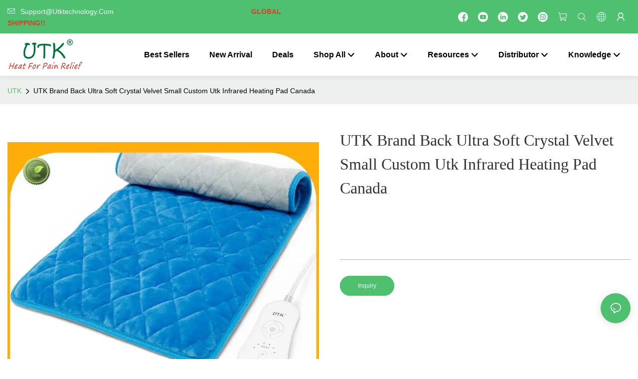

--- FILE ---
content_type: text/html; charset=utf-8
request_url: https://www.utktechnology.com/utk-brand-back-ultra-soft-crystal-velvet-small-custom-utk-infrared-heating-pad.html
body_size: 49783
content:
<!DOCTYPE html>
<html data-app-version="1.5.10" lang="en">
<head>
  <meta charset="UTF-8">
  <meta name="viewport" content="width=device-width, initial-scale=1.0, user-scalable=no, maximum-scale=1.0, viewport-fit=cover">
  <meta name="apple-mobile-web-app-capable" content="yes">
  
  
  <title>
    UTK Brand Back Ultra Soft Crystal Velvet Small Custom Utk Infrared Heating Pad Canada
  </title>
  
  <link rel="preload" href="/v1.5.10/font/icon/icon.woff2" as="font" type="font/woff2" crossorigin>
  <meta name="keywords" content="utk infrared heating pad canada" />
  <meta name="description" content="Want to know more details about utk infrared heating pad canada form UTK? Click, if you want to learn more!" />
  <meta property="og:title" content="UTK Brand Back Ultra Soft Crystal Velvet Small Custom Utk Infrared Heating Pad Canada" />

  
  
  <meta property="og:image" content="https://img.yfisher.com/1636009413473.jpg"/>
  

  <meta property="og:description" content="Want to know more details about utk infrared heating pad canada form UTK? Click, if you want to learn more!" />
  <meta property="og:url" content="https://www.utktechnology.com/utk-brand-back-ultra-soft-crystal-velvet-small-custom-utk-infrared-heating-pad.html" />

  
  <!-- Google tag (gtag.js) -->
<script async src="https://www.googletagmanager.com/gtag/js?id=G-TB19HSSF00"></script>
<script>
  window.dataLayer = window.dataLayer || [];
  function gtag(){dataLayer.push(arguments);}
  gtag('js', new Date());

  gtag('config', 'G-TB19HSSF00');
</script>



  

  <script type="application/ld+json">[
  {
    "@context": "https://schema.org",
    "@type": "Organization",
    "url": "https://www.utktechnology.com/utk-brand-back-ultra-soft-crystal-velvet-small-custom-utk-infrared-heating-pad.html",
    "logo": "https://img.yfisher.com/1630489770281.png"
  },
  {
    "@context": "https://schema.org",
    "@type": "BreadcrumbList",
    "itemListElement": [
      {
        "@type": "ListItem",
        "position": 1,
        "name": "UTK",
        "item": "https://www.utktechnology.com"
      },
      {
        "@type": "ListItem",
        "position": 2,
        "name": "UTK Brand Back Ultra Soft Crystal Velvet Small Custom Utk Infrared Heating Pad Canada",
        "item": "https://www.utktechnology.com/utk-brand-back-ultra-soft-crystal-velvet-small-custom-utk-infrared-heating-pad.html"
      }
    ]
  },
  {
    "@context": "https://schema.org/",
    "@type": "ImageObject",
    "contentUrl": "https://img.yfisher.com/1636009413473.jpg",
    "creator": {
      "@type": "Organization",
      "name": "UTK",
      "url": "https://www.utktechnology.com"
    },
    "license": "https://www.utktechnology.com",
    "acquireLicensePage": "https://www.utktechnology.com",
    "creditText": "UTK",
    "copyrightNotice": "UTK"
  },
  {
    "@context": "https://schema.org/",
    "@type": "ImageObject",
    "contentUrl": "https://img.yfisher.com/1636009417314.jpg",
    "creator": {
      "@type": "Organization",
      "name": "UTK",
      "url": "https://www.utktechnology.com"
    },
    "license": "https://www.utktechnology.com",
    "acquireLicensePage": "https://www.utktechnology.com",
    "creditText": "UTK",
    "copyrightNotice": "UTK"
  },
  {
    "@context": "https://schema.org/",
    "@type": "ImageObject",
    "contentUrl": "https://img.yfisher.com/1636009418115.jpg",
    "creator": {
      "@type": "Organization",
      "name": "UTK",
      "url": "https://www.utktechnology.com"
    },
    "license": "https://www.utktechnology.com",
    "acquireLicensePage": "https://www.utktechnology.com",
    "creditText": "UTK",
    "copyrightNotice": "UTK"
  },
  {
    "@context": "https://schema.org/",
    "@type": "ImageObject",
    "contentUrl": "https://img.yfisher.com/1636009418852.jpg",
    "creator": {
      "@type": "Organization",
      "name": "UTK",
      "url": "https://www.utktechnology.com"
    },
    "license": "https://www.utktechnology.com",
    "acquireLicensePage": "https://www.utktechnology.com",
    "creditText": "UTK",
    "copyrightNotice": "UTK"
  },
  {
    "@context": "https://schema.org/",
    "@type": "ImageObject",
    "contentUrl": "https://img.yfisher.com/1636009419521.jpg",
    "creator": {
      "@type": "Organization",
      "name": "UTK",
      "url": "https://www.utktechnology.com"
    },
    "license": "https://www.utktechnology.com",
    "acquireLicensePage": "https://www.utktechnology.com",
    "creditText": "UTK",
    "copyrightNotice": "UTK"
  },
  {
    "@context": "https://schema.org/",
    "@type": "ImageObject",
    "contentUrl": "https://img.yfisher.com/1636009420109.jpg",
    "creator": {
      "@type": "Organization",
      "name": "UTK",
      "url": "https://www.utktechnology.com"
    },
    "license": "https://www.utktechnology.com",
    "acquireLicensePage": "https://www.utktechnology.com",
    "creditText": "UTK",
    "copyrightNotice": "UTK"
  },
  {
    "@context": "https://schema.org/",
    "@type": "ImageObject",
    "contentUrl": "https://img.yfisher.com/1636009420931.jpg",
    "creator": {
      "@type": "Organization",
      "name": "UTK",
      "url": "https://www.utktechnology.com"
    },
    "license": "https://www.utktechnology.com",
    "acquireLicensePage": "https://www.utktechnology.com",
    "creditText": "UTK",
    "copyrightNotice": "UTK"
  }
]</script>
  <link rel="icon" href="https://img.yfisher.com/1630034923205/png100-t3-scale100.webp">
  <link rel="canonical" href="https://www.utktechnology.com/utk-brand-back-ultra-soft-crystal-velvet-small-custom-utk-infrared-heating-pad.html" />
  
  <link rel="alternate" hreflang="en" href="https://www.utktechnology.com/utk-brand-back-ultra-soft-crystal-velvet-small-custom-utk-infrared-heating-pad.html" />
  
  <link rel="alternate" hreflang="hi" href="https://www.utktechnology.com/hi/utk-brand-back-ultra-soft-crystal-velvet-small-custom-utk-infrared-heating-pad.html" />
  
  <link rel="alternate" hreflang="de" href="https://www.utktechnology.com/de/utk-brand-back-ultra-soft-crystal-velvet-small-custom-utk-infrared-heating-pad.html" />
  
  <link rel="alternate" hreflang="it" href="https://www.utktechnology.com/it/utk-brand-back-ultra-soft-crystal-velvet-small-custom-utk-infrared-heating-pad.html" />
  
  <link rel="alternate" hreflang="es" href="https://www.utktechnology.com/es/utk-brand-back-ultra-soft-crystal-velvet-small-custom-utk-infrared-heating-pad.html" />
  
  <link rel="alternate" hreflang="fr" href="https://www.utktechnology.com/fr/utk-brand-back-ultra-soft-crystal-velvet-small-custom-utk-infrared-heating-pad.html" />
  
  <link rel="preconnect" href="https://www.utktechnology.com/utk-brand-back-ultra-soft-crystal-velvet-small-custom-utk-infrared-heating-pad.html" />
  <link rel="dns-prefetch" href="https://www.utktechnology.com/utk-brand-back-ultra-soft-crystal-velvet-small-custom-utk-infrared-heating-pad.html" />
  <link rel="dns-prefetch" href="https://www.googletagmanager.com" />
  
  <link rel="dns-prefetch" href="https://img.yfisher.com/" />
  <link rel="dns-prefetch" href="https://www.google-analytics.com/" />
  <link rel="dns-prefetch" href="https://api-qqt.weyescloud.com/" />


  
</head>

<body >
  <div id="loading" style="left: 50%;top: 0;z-index: -999; position: fixed;transform: translateY(-50%);">loading</div>

  <!-- base start -->

    <link rel="preload" fetchpriority="high" href="/v1.5.10/dist/css/entire.css" as="style"/>
    <link rel="stylesheet" fetchpriority="high" href="/v1.5.10/dist/css/entire.css"/>

  <!--
  <link rel="preload" async href="/assets/plugins/swiper.simple.css" as="style" onload="this.onload=null;this.rel='stylesheet'">
  <link rel="preload" async href="/assets/plugins/iconfont.css" as="style" onload="this.onload=null;this.rel='stylesheet'">
  -->
  
  
  <link rel="preload" fetchpriority="high" href="/v1.5.10/assets/plugins/coupon-list.css" as="style" onload="this.onload=null;this.rel='stylesheet'">
  
  <!--
  <link rel="preload" async href="/assets/css/interactive.css" as="style" onload="this.onload=null;this.rel='stylesheet'">
  -->
  
  
  
    <!-- 基础编辑的css -->
  
  <link rel="stylesheet" fetchpriority="high" style-mode="editor" href="" />
  
  
  <style>.ai_product_detail__inquire{background-color:var(--main-color);color:white !important;padding:12px 35px;margin-right:12px;border:solid 1px;border-color:rgb(var(--rgb-color));border-radius:100vw}.ai_product_detail__inquire:hover{color:rgb(var(--rgb-color)) !important;border-color:rgb(var(--rgb-color));background-color:transparent}.ai_product_detail__buy{color:var(--main-color) !important;padding:12px 35px;margin-right:12px;border:solid 1px transparent;border-radius:100vw}.ai_product_detail__buy:hover{background-color:var(--main-color);padding:12px 35px;margin-right:12px;border:solid 1px;border-radius:100vw;color:rgb(var(--rgb-color)) !important;border-color:rgb(var(--rgb-color));background-color:transparent}.unit-breadcrumb{background-color:transparent;padding:0;margin:0;display:flex;flex-wrap:wrap;align-items:center}.unit-breadcrumb .nostyle{font-weight:normal}.unit-breadcrumb__item.active{color:inherit}.breadcrumb-item+.breadcrumb-item{padding:0;position:relative}.unit-breadcrumb>.breadcrumb-item+.breadcrumb-item::before{content:"\e600";font-family:"iconfont" !important;transform:rotate(180deg);padding:0;color:inherit;display:flex;align-items:center}.breadcrumb li:last-child a{text-decoration:none;cursor:default}.breadcrumb li>a::after{color:inherit !important}.breadcrumb-item.active{color:inherit}.unit-breadcrumb>.unit-breadcrumb__item:not(:first-child) a{padding:0 5px}.unit-breadcrumb>.unit-breadcrumb__item:first-child a{padding-right:5px;text-transform:capitalize}.unit-breradcrumb__omit span{border-radius:5px;padding:5px 8px;transition:.4s;cursor:pointer;margin:0 5px;font-size:inherit;background-color:rgba(0,0,0,.05)}.unit-breradcrumb__omit span::before{opacity:.3}.unit-breradcrumb__omit span:hover::before{opacity:1}.unit-breradcrumb__omit-ul{position:absolute;border-radius:6px;background:#f5f5f5;box-shadow:0 0 10px rgba(0,0,0,.1);display:none;color:#333;top:100%;z-index:2}.unit-breradcrumb__omit-ul.active{display:block}.unit-breradcrumb__omit-ul::before{content:"\e65c";font-family:'iconfont';font-size:18px;display:block;transform:rotate(180deg) translate(50%,68%);position:absolute;top:4px;left:32px;color:#f5f5f5}.unit-breradcrumb__omit-ul .breadcrumb-item::before,.unit-breradcrumb__omit-ul .unit-breadcrumb__item:first-child,.unit-breradcrumb__omit-ul .unit-breadcrumb__item:last-child{display:none}.unit-breradcrumb__omit-ul .breadcrumb-item a{padding:10px 20px;display:block;width:100%;text-align:center}.breadcrumb-item{display:flex}.unit-breradcrumb__omit-ul .unit-breadcrumb__item:not(.active):hover a{text-decoration:underline}.unit-breadcrumb-img{position:relative}.unit-breadcrumb-img .unit-breadcrumb__nav{position:absolute;top:0;left:0;width:100%}@media(max-width:574px){#pageType_ai_product_detail [package-type="breadcrumb"]{display:none}#pageType_product_detail [package-type="breadcrumb"]{display:none}}.unit-detail-album__thumb{color:#666;font-size:36px}.unit-detail-album__thumb-item{border:1px solid rgba(40,47,54,0.15);border-radius:5px}.unit-detail-album__thumb-item::after{content:"";border:2px solid;border-color:transparent;position:absolute;z-index:-1;left:-1px;top:-1px;width:calc(100% + 2px);height:calc(100% + 2px);border-radius:5px}.unit-detail-album__thumb-navigation{--swiper-navigation-size:24px;display:none}.unit-detail-album__thumb .swiper-slide-thumb-active{border-color:red}.unit-detail-album__thumb .swiper-slide-thumb-active::after{border-color:red}.unit-detail-album__content{display:flex}.unit-detail-album__picture{flex-grow:1;overflow:hidden}.unit-detail-album__thumb-items{cursor:pointer}.unit-detail-album__picture-navigation{display:none}[class*="unit-detail-album__picture-"],[class*="unit-detail-album__picture-"]::after{color:inherit}.unit-detail-album--top .unit-detail-album__thumb,.unit-detail-album--left .unit-detail-album__thumb{order:-1}.unit-detail-album--left .unit-detail-album__thumb{padding-right:10px}.unit-detail-album--right .unit-detail-album__thumb{padding-left:10px}.unit-detail-album--top .unit-detail-album__thumb{padding-bottom:10px}.unit-detail-album--bottom .unit-detail-album__thumb{padding-top:10px}.unit-detail-album--y .unit-detail-album__content{flex-flow:column}.unit-detail-album--y .unit-detail-album__thumb-inner{padding:0 24px}.unit-detail-album--y .unit-detail-album__thumb-image{width:100%}.unit-detail-album--y .unit-detail-album__thumb-item{width:60px;min-height:60px;padding:2px;margin:0 5px;display:flex;align-items:center}.unit-detail-album--y .unit-detail-album__thumb-item .base-image,.unit-detail-album--y .unit-detail-album__thumb-item .base-image__item,.unit-detail-album--y .unit-detail-album__thumb-item img{width:100%;display:block}.unit-detail-album--y .unit-detail-album__thumb-prev{left:0}.unit-detail-album--y .unit-detail-album__thumb-next{right:0}.unit-detail-album--y .unit-detail-album__picture-item img{display:block}.unit-detail-album--x .unit-detail-album__content{align-items:center}.unit-detail-album--x .unit-detail-album__picture{flex-grow:1;overflow:hidden}.unit-detail-album--x .unit-detail-album__thumb{width:125px;flex-shrink:0}.unit-detail-album--x .unit-detail-album__thumb-next,.unit-detail-album--x .unit-detail-album__thumb-prev{left:50%;margin:0;transform:rotate(90deg) translateY(50%)}.unit-detail-album--x .unit-detail-album__thumb-prev{top:0}.unit-detail-album--x .unit-detail-album__thumb-next{top:auto;bottom:0}.unit-detail-album--x .unit-detail-album__thumb-inner{padding:24px 0;height:100%}.unit-detail-album--x .unit-detail-album__thumb-image{width:100%}.unit-detail-album--x .unit-detail-album__thumb-items{margin:0}.unit-detail-album--x .unit-detail-album__thumb-item{width:60px;min-height:60px;padding:2px;margin:5px 0;display:flex;align-items:center}.unit-detail-album--x .unit-detail-album__thumb-item .base-image,.unit-detail-album--x .unit-detail-album__thumb-item .base-image__item,.unit-detail-album--x .unit-detail-album__thumb-item img{width:100%}.unit-detail-album--x .unit-detail-album__thumb{max-height:500px;overflow-y:auto}.unit-detail-album--x .unit-detail-album__thumb::-webkit-scrollbar{width:2px}.unit-detail-album--x .unit-detail-album__thumb::-webkit-scrollbar-track{background:0}.unit-detail-album--x .unit-detail-album__thumb::-webkit-scrollbar-thumb{background:0;border-radius:20px}.unit-detail-album--x .unit-detail-album__thumb:hover::-webkit-scrollbar-thumb{background-color:rgba(0,0,0,.1)}.unit-detail-album__picture{position:relative}.unit-detail-album__picture .unit-detail-album__picture-pagination{display:none;position:absolute;width:auto;left:auto;right:0;background-color:rgba(0,0,0,.15);font-size:12px;border-radius:50px;padding:2px 10px;color:#fff;z-index:1;right:10px;bottom:1rem}.unit-detail-album__picture .unit-detail-album__video-box{position:absolute;left:0;top:0;bottom:0;right:0;z-index:3;background-color:#000;display:none}.unit-detail-album__picture .unit-detail-album__video-play{width:100px;height:100px;border-radius:50%;line-height:100px;text-align:center;display:block;bottom:2vw;left:50%;top:50%;transform:translate(-50%,-50%);transition:.4s;position:absolute;z-index:3;font-size:50px;box-shadow:0 0 15px rgba(0,0,0,.1);cursor:pointer;background-color:rgba(0,0,0,.3);color:#fff;opacity:.8}.unit-detail-album__picture .unit-detail-album__video-play::before{position:absolute;left:52%;top:50%;transform:translate(-50%,-50%)}.unit-detail-album__picture .unit-detail-album__video-close{font-size:20px;position:absolute;top:1.5vw;right:1.5vw;z-index:3;cursor:pointer;background:rgba(255,255,255,.1);color:#fff;width:40px;height:40px;border-radius:50%;text-align:center;line-height:40px;transition:.4s}.unit-detail-album__picture video{max-width:100%;max-height:100%;margin:auto}.unit-detail-album__picture .unit-detail-album__video{display:flex;align-items:center;height:100%}.unit-detail-album__picture .unit-detail-album__video-play:hover{opacity:1}.unit-detail-album__picture .unit-detail-album__video-close:hover{background-color:rgba(255,255,255,.2)}[page-type='ai_product_detail'] .unit-detail-album__thumb-item{height:60px;aspect-ratio:1;overflow:hidden}[page-type='ai_product_detail'] .unit-detail-album__picture-item img{height:650px;object-fit:contain}[page-type='ai_product_detail'] .unit-detail-album__picture-item .base-image__item{display:flex;justify-content:center}@media(max-width:767px){[page-type='ai_product_detail'] .unit-detail-album__picture-item img{height:350px}}.unit-detail-album__picture .unit-detail-album__3d-box{position:absolute;left:0;top:0;bottom:0;right:0;z-index:3}.unit-detail-album__picture .unit-detail-album__3d-box #lazy-load-poster{position:absolute;left:0;right:0;top:0;bottom:0;background-image:url("../../assets/poster-damagedhelmet.png");background-size:contain;background-repeat:no-repeat;background-position:center}.unit-detail-album__picture .unit-detail-album__3d-box #button-load{background-color:#0030cf;color:white;cursor:pointer;border-radius:20px;display:flex;align-items:center;padding:3px 12px;font-weight:500;box-shadow:0 0 8px rgba(0,0,0,.2),0 0 4px rgba(0,0,0,.25);position:absolute;left:50%;top:50%;transform:translate3d(-50%,-50%,0);z-index:100}.unit-detail-album__picture .unit-detail-album__3d-box #button-load>.iconfont{font-size:24px;display:inline-block;margin-right:8px}.unit-detail-album__pattern:not(.active){display:none}.unit-detail-album__pattern.active{position:absolute;left:0;top:0;width:100%;height:100%;z-index:2;display:flex;align-items:center;background-color:#fff}.unit-detail-album__pattern img{max-height:100%;max-height:100%;margin:auto}@media(max-width:1199px){.unit-detail-album--y .unit-detail-album__picture-item img{max-width:100%}.unit-detail-album__picture .unit-detail-album__video-play{bottom:1rem;border-width:1px;width:70px;height:70px;line-height:70px;font-size:30px}.unit-detail-album__picture .unit-detail-album__video-close{font-size:14px;width:30px;height:30px;line-height:30px}.unit-detail-album__picture .swiper-pagination-bullets{display:none}}@media(max-width:767px){.unit-detail-album__pattern{display:none !important}.unit-detail-album-mobi .unit-detail-album__thumb{display:block}.unit-detail-album-mobi .unit-detail-album__thumb-navigation{display:block}.unit-detail-album-mobi[before-init="true"] .unit-detail-album__thumb-items{justify-content:center}}.unit-detail-html-tabs__nav-box{position:sticky;top:0;left:0;width:100%;overflow-x:auto;overflow-y:hidden;text-align:center;border-bottom:1px solid rgba(0,0,0,.1);background-color:#fff;z-index:2}.unit-detail-html-tabs__nav-box::-webkit-scrollbar{height:5px}.unit-detail-html-tabs__nav-box::-webkit-scrollbar-button{display:none}.unit-detail-html-tabs__nav{flex-wrap:nowrap;display:inline-flex}.nav-tabs .unit-detail-html-tabs__nav-link,.unit-detail-html-tabs__nav-link{padding:1rem 1rem .5rem;border:0;border-bottom:2px solid transparent;opacity:.8;background:transparent;cursor:pointer;text-transform:capitalize;white-space:nowrap}.unit-detail-html-tabs__nav-link:hover,.unit-detail-html-tabs__nav-link:focus{opacity:1}.unit-detail-html-tabs__nav-link.active{font-weight:bold}.nav-tabs .unit-detail-html-tabs__nav-link.active,.unit-detail-html-tabs__nav-link.active{border-color:rgb(var(--rgb-color));opacity:1}.unit-detail-html-tabs__content{padding:15px}.unit-detail-html-tabs__content-html::-webkit-scrollbar-button{width:0;height:0}.unit-detail-html-tabs__content-html{color:#333;max-width:100%}.unit-detail-html-tabs__content-html table{margin-bottom:1px}.unit-detail-html-tabs__content-html caption{all:unset;text-align:-webkit-center;display:table-caption}.unit-detail-html-tabs__content-html table{border-color:#e3e3e3;max-width:100%}.unit-detail-html-tabs__content-html table.table-bordered{border-color:#e3e3e3}.unit-detail-html-tabs__content-html th,.unit-detail-html-tabs__content-html td{padding:.4rem;border-style:solid;border-collapse:collapse;border-width:1px;border-color:inherit}.unit-detail-html-tabs__content-html table[cellpadding] td{padding:revert-layer}.unit-detail-html-tabs__content-html table[cellpadding] th{padding:revert-layer}.unit-detail-html-tabs__content-html img{max-width:100%}.unit-detail-html-tabs__content-html .richtext [data-maya]{margin:auto}.unit-detail-html-tabs__content-html .sr-layout-content{text-align:center}.container-fluid .unit-detail-html-tabs__content,.container-fluid .unit-detail-html-tabs__content-html{padding:0}.unit-detail-html-tabs__nav-review{display:none}.unit-detail-html-tabs__nav-review.active{display:block}@media(max-width:768px){.unit-detail-html-tabs__content-html{max-width:100%;overflow-x:auto}.unit-detail-html-tabs{border-radius:0}.unit-detail-html-tabs__content{padding:0 10px}.unit-detail-html-tabs__nav-box::-webkit-scrollbar{display:none}.unit-detail-html-tabs__nav-box{scrollbar-width:none;-ms-overflow-style:none}.unit-detail-html-tabs__nav{flex-wrap:wrap;display:inline-flex}.unit-detail-html-tabs__nav-link.active{font-weight:bold}}.unit-detail-features table{border-bottom:1px solid rgba(0,0,0,.06);color:inherit}.unit-detail-features table th,.unit-detail-features table td{border-color:rgba(0,0,0,.06);font-size:inherit}.unit-detail-features table th{padding-top:.7rem;padding-bottom:.7rem}.unit-detail-features thead{background-color:#f5f5f5}.unit-detail-features thead th{opacity:.7;text-transform:capitalize}.unit-detail-features__item{display:flex;font-size:14px;text-align:left;height:100%;margin-right:-1px;border-width:1px;border-style:solid;border-color:#ddd}.unit-detail-features__label{width:50%;padding:15px 20px;border-right:1px solid #ddd;display:flex;align-items:center;text-transform:capitalize}.unit-detail-features__value{padding-left:20px;width:50%;padding:15px 20px;display:flex;align-items:center}.unit-detail-features .col-12{padding:0;margin-bottom:-1px}@media(max-width:768px){.unit-detail-features{margin:2vw 0 4vw}.unit-detail-features__value,.unit-detail-features__label{padding:10px}}.unit-product-attrparam__item{display:flex;font-size:14px;text-align:left;height:100%;margin-right:-1px;border-width:1px;border-style:solid;border-color:#ddd}.unit-product-attrparam__label{width:50%;padding:15px 20px;border-right:1px solid rgba(0,0,0,.06);display:flex;align-items:center;text-transform:capitalize;background-color:#f5f5f5}.unit-product-attrparam__value{padding-left:20px;width:50%;padding:15px 20px;display:flex;align-items:center;overflow:hidden;font-size:14px}.unit-product-attrparam__value span{overflow:hidden}.unit-product-attrparam__items{border-width:0 1px 1px 0;border-style:solid;border-color:rgba(0,0,0,.06);margin:0;border:0}.unit-product-attrparam .col-12{padding:0;margin-bottom:-1px}@media(max-width:768px){.unit-product-attrparam{margin:2vw 0 4vw}.unit-product-attrparam__value,.unit-product-attrparam__label{padding:10px}}.unit-detail-html-tabs__content-html .d-tem35-graphic{margin:10px 15px 10px 15px !important}.unit-detail-html-tabs__content-html .d-tem35-graphic .col-xs-12{padding:0}.unit-detail-html-tabs__content-html .d-tem35-graphic .item{width:100%;overflow:hidden}.unit-detail-html-tabs__content-html .d-tem35-graphic .item{width:100%}.unit-detail-html-tabs__content-html .d-tem35-graphic .item .images{float:left;width:25%;height:100%;overflow:hidden}.unit-detail-html-tabs__content-html .d-tem35-graphic .item .images img{width:100%;height:100%;transition:all 1s ease 0s}.unit-detail-html-tabs__content-html .d-tem35-graphic .text{float:right;width:75%;background:#fff;position:relative;padding:0 0 15px 30px;height:100%}.unit-detail-html-tabs__content-html .d-tem35-graphic .text .description{font-size:14px;color:#666;width:100%;line-height:28px;margin:20px 0}.unit-detail-html-tabs__content-html .d-tem35-graphic .text .title{font-size:20px;line-height:28px;overflow:hidden}.unit-detail-html-tabs__content-html .d-tem36-graphic{margin:10px 15px 10px 15px !important}.unit-detail-html-tabs__content-html .d-tem36-graphic .col-xs-12{padding:0}.unit-detail-html-tabs__content-html .d-tem36-graphic .item{width:100%;overflow:hidden}.unit-detail-html-tabs__content-html .d-tem36-graphic .item{width:100%}.unit-detail-html-tabs__content-html .d-tem36-graphic .item .images{float:right;width:25%;height:100%;overflow:hidden}.unit-detail-html-tabs__content-html .d-tem36-graphic .item .images img{width:100%;height:100%;transition:all 1s ease 0s}.unit-detail-html-tabs__content-html .d-tem36-graphic .text{float:left;width:75%;background:#fff;position:relative;padding:0 30px 15px 0;height:100%}.unit-detail-html-tabs__content-html .d-tem36-graphic .text .description{font-size:14px;color:#666;width:100%;line-height:28px;margin:20px 0}.unit-detail-html-tabs__content-html .d-tem36-graphic .text .title{font-size:20px;line-height:28px;overflow:hidden}[transfer_source="4"] [data-tabs-num="1"]>.unit-detail-html-tabs__nav-box{display:none}@media(max-width:768px){.unit-detail-html-tabs__content-html .d-tem36-graphic .item{display:flex;flex-flow:column-reverse}.unit-detail-html-tabs__content-html .d-tem35-graphic .text,.unit-detail-html-tabs__content-html .d-tem36-graphic .text{float:unset;width:100%;padding:0;padding-top:20px}.unit-detail-html-tabs__content-html .d-tem35-graphic .item .images,.unit-detail-html-tabs__content-html .d-tem36-graphic .item .images{float:unset;width:100%}}.unit-detail-html-tabs__content-html .h1,.unit-detail-html-tabs__content-html h1{font-size:2.5rem}.unit-detail-html-tabs__content-html .h2,.unit-detail-html-tabs__content-html h2{font-size:2rem}.unit-detail-html-tabs__content-html .h3,.unit-detail-html-tabs__content-html h3{font-size:1.75rem}.unit-detail-html-tabs__content-html .h4,.unit-detail-html-tabs__content-html h4{font-size:1.5rem}.unit-detail-html-tabs__content-html .h5,.unit-detail-html-tabs__content-html h5{font-size:1.25rem}.unit-detail-html-tabs__content-html .h6,.unit-detail-html-tabs__content-html h6{font-size:1rem}.unit-detail-html-tabs__content-html [cloud-editor="module"] .h1,.unit-detail-html-tabs__content-html [cloud-editor="module"] h1,.unit-detail-html-tabs__content-html [cloud-editor="module"] .h2,.unit-detail-html-tabs__content-html [cloud-editor="module"] h2,.unit-detail-html-tabs__content-html [cloud-editor="module"] .h3,.unit-detail-html-tabs__content-html [cloud-editor="module"] h3,.unit-detail-html-tabs__content-html [cloud-editor="module"] .h4,.unit-detail-html-tabs__content-html [cloud-editor="module"] h4,.unit-detail-html-tabs__content-html [cloud-editor="module"] .h5,.unit-detail-html-tabs__content-html [cloud-editor="module"] h5,.unit-detail-html-tabs__content-html [cloud-editor="module"] .h6,.unit-detail-html-tabs__content-html [cloud-editor="module"] h6{font-size:revert}@media(max-width:768px){.unit-detail-html-tabs__content-html{font-size:14px}.unit-detail-html-tabs__content-html .h1,.unit-detail-html-tabs__content-html h1,.unit-detail-html-tabs__content-html .h2,.unit-detail-html-tabs__content-html h2,.unit-detail-html-tabs__content-html .h3,.unit-detail-html-tabs__content-html h3,.unit-detail-html-tabs__content-html .h4,.unit-detail-html-tabs__content-html h4,.unit-detail-html-tabs__content-html .h5,.unit-detail-html-tabs__content-html h5,.unit-detail-html-tabs__content-html .h6,.unit-detail-html-tabs__content-html h6,.unit-detail-html-tabs__content-html [cloud-editor="module"] .h1,.unit-detail-html-tabs__content-html [cloud-editor="module"] h1,.unit-detail-html-tabs__content-html [cloud-editor="module"] .h2,.unit-detail-html-tabs__content-html [cloud-editor="module"] h2,.unit-detail-html-tabs__content-html [cloud-editor="module"] .h3,.unit-detail-html-tabs__content-html [cloud-editor="module"] h3,.unit-detail-html-tabs__content-html [cloud-editor="module"] .h4,.unit-detail-html-tabs__content-html [cloud-editor="module"] h4,.unit-detail-html-tabs__content-html [cloud-editor="module"] .h5,.unit-detail-html-tabs__content-html [cloud-editor="module"] h5,.unit-detail-html-tabs__content-html [cloud-editor="module"] .h6,.unit-detail-html-tabs__content-html [cloud-editor="module"] h6{font-size:18px}}@media(max-width:480px){.unit-detail-html-tabs__content-html .h1,.unit-detail-html-tabs__content-html h1,.unit-detail-html-tabs__content-html .h2,.unit-detail-html-tabs__content-html h2,.unit-detail-html-tabs__content-html .h3,.unit-detail-html-tabs__content-html h3,.unit-detail-html-tabs__content-html .h4,.unit-detail-html-tabs__content-html h4,.unit-detail-html-tabs__content-html .h5,.unit-detail-html-tabs__content-html h5,.unit-detail-html-tabs__content-html .h6,.unit-detail-html-tabs__content-html h6,.unit-detail-html-tabs__content-html [cloud-editor="module"] .h1,.unit-detail-html-tabs__content-html [cloud-editor="module"] h1,.unit-detail-html-tabs__content-html [cloud-editor="module"] .h2,.unit-detail-html-tabs__content-html [cloud-editor="module"] h2,.unit-detail-html-tabs__content-html [cloud-editor="module"] .h3,.unit-detail-html-tabs__content-html [cloud-editor="module"] h3,.unit-detail-html-tabs__content-html [cloud-editor="module"] .h4,.unit-detail-html-tabs__content-html [cloud-editor="module"] h4,.unit-detail-html-tabs__content-html [cloud-editor="module"] .h5,.unit-detail-html-tabs__content-html [cloud-editor="module"] h5,.unit-detail-html-tabs__content-html [cloud-editor="module"] .h6,.unit-detail-html-tabs__content-html [cloud-editor="module"] h6{font-size:16px}}.unit-detail-might-like__header{display:flex;flex-wrap:wrap;align-items:center;justify-content:space-between}.unit-detail-might-like__header--title{font-size:18px;font-weight:600;width:auto;flex-shrink:0;padding-bottom:10px;color:#183d66;text-transform:uppercase}.unit-detail-might-like__header--column{display:flex;align-items:center;flex-direction:row-reverse;padding-bottom:10px}.unit-detail-might-like__header--column-item{padding:0 10px;border-left:1px solid rgba(0,0,0,.1);font-size:14px;white-space:nowrap}.unit-detail-might-like__header--column-item:last-child{border-left:0}.unit-detail-might-like .base-image__item{background-color:#fff}.unit-detail-might-like .unit-list__title{font-weight:normal}.unit-detail-might-like .unit-list__description{opacity:.7}.unit-detail-might-like .unit-list__item-inner{border-radius:4px;overflow:hidden}.unit-detail-might-like .unit-list__subtitle{white-space:nowrap;text-overflow:ellipsis;overflow:hidden;margin-bottom:0;font-size:14px}.unit-detail-profile .h1,.unit-detail-profile h1{font-size:2.5rem}.unit-detail-profile .h2,.unit-detail-profile h2{font-size:2rem}.unit-detail-profile .h3,.unit-detail-profile h3{font-size:1.75rem}.unit-detail-profile .h4,.unit-detail-profile h4{font-size:1.5rem}.unit-detail-profile .h5,.unit-detail-profile h5{font-size:1.25rem}.unit-detail-profile .h6,.unit-detail-profile h6{font-size:1rem}.unit-detail-profile [cloud-editor="module"] .h1,.unit-detail-profile [cloud-editor="module"] h1,.unit-detail-profile [cloud-editor="module"] .h2,.unit-detail-profile [cloud-editor="module"] h2,.unit-detail-profile [cloud-editor="module"] .h3,.unit-detail-profile [cloud-editor="module"] h3,.unit-detail-profile [cloud-editor="module"] .h4,.unit-detail-profile [cloud-editor="module"] h4,.unit-detail-profile [cloud-editor="module"] .h5,.unit-detail-profile [cloud-editor="module"] h5,.unit-detail-profile [cloud-editor="module"] .h6,.unit-detail-profile [cloud-editor="module"] h6{font-size:revert}@media(max-width:768px){.unit-detail-profile .h1,.unit-detail-profile h1,.unit-detail-profile .h2,.unit-detail-profile h2,.unit-detail-profile .h3,.unit-detail-profile h3,.unit-detail-profile .h4,.unit-detail-profile h4,.unit-detail-profile .h5,.unit-detail-profile h5,.unit-detail-profile .h6,.unit-detail-profile h6{font-size:18px}}@media(max-width:480px){.unit-detail-profile .h1,.unit-detail-profile h1,.unit-detail-profile .h2,.unit-detail-profile h2,.unit-detail-profile .h3,.unit-detail-profile h3,.unit-detail-profile .h4,.unit-detail-profile h4,.unit-detail-profile .h5,.unit-detail-profile h5,.unit-detail-profile .h6,.unit-detail-profile h6{font-size:16px}}.unit-detail-tradeinfo__items{display:table}.unit-detail-tradeinfo__item{display:table-row}.unit-detail-tradeinfo__label{display:table-cell;padding-right:10px;padding-bottom:10px;text-transform:capitalize;font-weight:bold;opacity:.9}.unit-detail-tradeinfo__value{display:table-cell;opacity:.7}form label{margin-bottom:0}.unit-form .dropdown-item{white-space:break-spaces;word-break:break-word}[form-style] .form-control,[form-style] .dropdown-menu,[form-style] .dropdown-item,[form-style] .dropdown-item.active,[form-style] .dropdown-item:active{color:unset;font-size:unset}.unit-form__select-box:after{content:"\e65c";font-family:iconfont;color:#000;position:absolute;right:var(--x);top:2px;padding-top:var(--y);pointer-events:none}[form-style] .unit-form__select-box:after{color:inherit}.unit-form .unit-form__select-options{width:100%;box-shadow:0 0 20px rgba(0,0,0,0.1);border-radius:0;border:solid 1px rgba(0,0,0,0.1);background-color:#f5f5f5}.unit-form .unit-form__select-option:active,.unit-form .unit-form__select-option:hover{background-color:rgba(0,0,0,0.15)}.unit-form .unit-form__select-option{min-height:32px}form .dropdown{position:relative}form .unit-form__select-box{flex-grow:1}.unit-form__checkbox img{position:relative;--loading-size:1rem;--loading-bg:rgba(245,245,245,1)}.unit-form__checkbox img.loading:before{background:var(--loading-bg);position:absolute;width:100%;height:100%;top:0;left:0}.unit-form__checkbox img.img-error{opacity:0}.unit-form__checkbox-list{display:flex;flex-grow:1}.unit-form__checkbox-list-inner{display:flex;align-items:flex-start;justify-content:flex-start;flex-grow:1;flex-wrap:wrap;row-gap:10px}.unit-form__item{display:flex}.unit-form__item.unit-form__item-submit{display:block}.unit-form__item-inner{flex-grow:1}.checkbox-use-img .unit-form__checkbox-label{padding-top:8px;text-align:center;display:flex;flex-direction:row}.unit-form__checkbox-label{text-align:left}.unit-form__checkbox-inner{margin:0;display:flex;flex-direction:row;align-items:flex-start;justify-content:flex-start}form .unit-form__checkbox-list.unit-form__control,form .unit-form__checkbox-list.unit-form__control ~ .unit-form__label{padding-top:var(--y);padding-bottom:var(--y)}form .unit-form__label{white-space:nowrap;max-width:100%;overflow:hidden;text-overflow:ellipsis;pointer-events:none}form .unit-form__checkbox-list.unit-form__control:not(.checkbox-use-img) .unit-form__checkbox-list-inner{padding-top:calc(var(--y) + 15px)}form .unit-form__checkbox-list.unit-form__control.checkbox-use-img .unit-form__checkbox-list-inner{padding-top:calc(var(--y) + 15px)}.checkbox-use-img .unit-form__checkbox-inner{flex-direction:column}.checkbox-use-img .unit-form__checkbox-input-box{width:100%}.checkbox-use-img .unit-form__checkbox-inner>.unit-form__checkbox-label{--label-shrink-width:26px;width:100%;white-space:pre-wrap;overflow-wrap:break-word}.checkbox-use-img .unit-form__checkbox-inner>.unit-form__checkbox-label>.label-shrink{width:var(--label-shrink-width)}.checkbox-use-img .unit-form__checkbox-inner>.unit-form__checkbox-label>.label-content{flex-grow:1}.checkbox-use-img .unit-form__checkbox .label-content{width:calc(100% - var(--label-shrink-width));text-align:center;display:-webkit-box;-webkit-line-clamp:9;-webkit-box-orient:vertical;text-overflow:ellipsis;overflow:hidden}.unit-form__checkbox-list .unit-form__checkbox{padding-left:0;padding-right:0}.unit-form__checkbox-input-box{margin:0}.unit-form__checkbox-inner>.unit-form__checkbox-input-box{display:flex;flex-direction:row;align-items:center;justify-content:flex-start}.unit-form__checkbox{display:flex;cursor:pointer;align-items:center;justify-content:flex-start}.checkbox-use-img .unit-form__checkbox-inner{min-width:116px;max-width:118px}.unit-form__checkbox .custom-checkbox{width:18px;height:18px;position:relative;margin:2px 8px 0 0;background:#f5f5f5;display:inline-flex;align-items:center;justify-content:center;border:solid 1px rgba(0,0,0,.1);border-radius:4px;overflow:hidden;flex-shrink:0}.unit-form__checkbox .custom-checkbox input[type="checkbox"]{opacity:0}.unit-form__checkbox img{width:90px;height:90px;object-fit:cover;display:block}.unit-form__checkbox input[type="checkbox"] ~ .checked{display:none;background:var(--main-color);color:#f5f5f5;font-size:10px;line-height:16px;font-weight:lighter;position:absolute;top:0;left:0;width:100%;height:100%;text-align:center;vertical-align:middle}.unit-form__checkbox input[type="checkbox"]:checked ~ .checked{display:block}.unit-form__control.form-control.phone-area-code{border-color:transparent !important;background:transparent !important;position:absolute;outline:0;outline-offset:0;box-shadow:none;width:calc(4em + var(--x))}.phone-area-code:focus{outline:0;outline-offset:0;box-shadow:none}.phone-area-code.area-code-select{opacity:0;padding-left:0;padding-right:0;cursor:pointer}.phone-area-code.area-code-select option{color:#333}.phone-area-code.area-code-display{white-space:nowrap;line-height:inherit}.area-code-display.dropdown-toggle::after{vertical-align:middle}.unit-form__control.phone-input{padding-left:calc(4em + var(--x)) !important;-webkit-appearance:none;line-height:inherit}[label-style]:not([label-style="1"]) .unit-form__control.phone-input{padding-left:calc(4em + var(--x)) !important;padding-top:calc(var(--y) + var(--y) * (2 / 3));padding-bottom:calc(var(--y) / 3)}[checkbox-style="2"] .unit-form__checkbox img{width:36px;height:36px;margin-right:10px}[checkbox-style="2"] .unit-form__checkbox-label{padding-top:0}[checkbox-style="2"] .unit-form__checkbox-inner{min-width:unset;max-width:unset}[checkbox-style="2"].checkbox-use-img .unit-form__checkbox-inner>.unit-form__checkbox-input-box{align-items:flex-start}[checkbox-style="2"].checkbox-use-img .unit-form__checkbox .label-content{text-align:left;align-self:center}[checkbox-style="2"] .unit-form__checkbox .label-content{display:-webkit-box;-webkit-line-clamp:3;-webkit-box-orient:vertical;text-overflow:ellipsis;overflow:hidden}.unit-form__item.unit-form__item-submit{max-width:100%}.form-row{padding-top:5px;padding-bottom:5px}.unit-form__select-option.multi_select{display:flex;align-items:center}.unit-form__item .multi_select__tags-wrap{display:flex;width:calc(100% - var(--x) * 3);position:absolute;z-index:1;left:var(--x);top:calc(var(--y) + var(--y) * (2 / 3) + 3px);cursor:pointer}.unit-form__item .multi_select__tags{margin:-3px;display:flex;align-items:center;white-space:normal;overflow:hidden}.unit-form__item .multi_select__tags-rest{flex-shrink:0;margin-left:3px}.unit-form__item .multi_select__tag{padding:3px;cursor:auto;max-width:100%}.unit-form__item .multi_select__tag-inner{padding:1px 8px;max-width:100%;display:flex;align-items:center;border-radius:4px;background-color:#f5f5f5;border-bottom-color:#eaeaed;border-bottom-style:solid;border-bottom-width:1px;border-left-color:#eaeaed;border-left-style:solid;border-left-width:1px;border-right-color:#eaeaed;border-right-style:solid;border-right-width:1px;border-top-color:#eaeaed;border-top-style:solid;border-top-width:1px}.multi_select__tag-text{overflow:hidden;text-overflow:ellipsis;white-space:nowrap;padding-right:2px;font-size:12px;line-height:normal}.unit-form__item .multi_select__tag-close{cursor:pointer;font-size:10px;color:rbga(var(--text-color),.6)}.unit-form__select-box:has(.is-invalid):after{bottom:30px;right:25px}.chat-online-unit-form__item-inner .phone-area-code{top:29px}[header-cart]{position:relative}[header-cart][hide]{display:none}[header-quantity]{position:absolute;top:0;left:0;transform:translate(50%,-50%);padding:3px 5px;font-size:12px;border-radius:12px}[header-cart]:hover{color:var(--font-active)}.unit-header-title{display:none}@media(min-width:1200px){.unit-header-title{display:inline}[header-quantity]{left:1.3em;transform:translate(25%,-50%)}}.unit-header-language img:not([src]){opacity:0}.unit-header-language{position:relative;cursor:pointer;--font-active:var(--main-color)}.unit-header-language__item:hover,.unit-header-language__title:hover{color:var(--font-active)}.unit-header-language__title{display:flex;align-items:center}.unit-header-language__text{padding-left:5px}.unit-header-language__items{height:0;opacity:0;transition:all .3s;position:absolute;top:calc(100% + 0);right:0;z-index:100;border-radius:8px;min-width:100%;width:180px;background-color:#fff;box-shadow:0 0 10px rgba(0,0,0,.1);max-height:60vh;overflow-y:auto;padding:15px}.unit-header-language .unit-header-language__items{padding:0}.unit-header-language .unit-header-language__items.is-language-code{height:auto;opacity:1;padding:15px}.unit-header-language__item{color:#333}.unit-header-language__item:not(:last-child){padding-bottom:15px}.unit-header-language__item img{width:34px}.unit-header-language .flag-icon{--flag-scale:.68;--flag-height:21}.unit-header-language__item a{display:flex;align-items:center}.unit-header-language__item .unit-header-language__item--title{padding-left:8px}[design-mode] .unit-header-language:hover .unit-header-language__items{height:0;opacity:0}.unit-header-language__modal .modal__inner-lg{width:930px}.unit-header-language__modal .modal__title{font-size:18px;font-weight:bold;color:#202223;line-height:25px}.unit-header-language__modal .modal__title .modal__close{top:12px}.unit-header-language__modal .modal__body{padding:0}.unit-header-language__modal .unit-region-language__list.unit-region-language__list-by-continent{padding-top:14px}.unit-header-language__modal .unit-region-language__title{font-size:16px;font-weight:400;color:#202223;line-height:22px;padding-left:24px}.unit-header-language__modal .unit-header-language__items{max-height:unset;display:grid;position:unset;opacity:1;height:auto;box-shadow:unset;grid-template-columns:repeat(auto-fill,minmax(140px,1fr));grid-row-gap:16px;justify-content:space-evenly;justify-items:center;padding:8px}.unit-header-language__modal .unit-region-language__list-by-continent .unit-header-language__items{margin-top:-4px}.unit-header-language__modal .unit-header-language__item a{width:122px;height:122px;border-radius:8px;border:1px solid #eceeef;display:flex;flex-flow:column;align-items:center;justify-content:center;transition:all .2s}.unit-header-language__modal .unit-header-language__item a:hover{text-decoration:underline;opacity:1;background:#fff;border-color:#fff;box-shadow:0 1px 15px #ddd}.unit-header-language__modal .unit-header-language__item a img{width:50px;height:auto;display:block}.unit-header-language__modal .unit-header-language__item a .unit-header-language__item--title,.unit-header-language__modal .unit-header-language__item a .unit-header-language__item--code{font-size:14px;font-weight:500;color:#6d7175;line-height:20px;padding-top:10px;overflow:hidden;text-overflow:ellipsis;display:-webkit-box;-webkit-line-clamp:2;-webkit-box-orient:vertical;text-align:center}.unit-header-language__modal .modal__footer-inner{justify-content:center;font-size:14px;color:#202223;line-height:20px}.unit-header-login__box{position:relative;cursor:pointer}.unit-header-login__box::after{content:'';display:block;position:absolute;top:0;padding:20px 10px}.unit-header-login__login-list{display:flex;flex-direction:column;height:0;opacity:0;transition:all .3s;position:absolute;top:130%;right:-10px;z-index:100;border-radius:5px;min-width:100%;background-color:#fff;box-shadow:0 0 10px rgba(0,0,0,.1);max-height:60vh;overflow-y:auto}.unit-header-login__box:hover .unit-header-login__login-list{height:auto;opacity:1}.unit-header-login__login-list .unit-header-login__login-item{text-transform:initial;padding-bottom:10px;padding-left:10px;padding-right:10px;white-space:nowrap;font-size:14px;color:#666;text-align:center;min-width:100px;text-transform:capitalize}.unit-header-login__login-item:first-child{padding-top:10px}.unit-header-login__login-item:hover{color:var(--font-active)}.unit-header-login__box:hover{color:var(--font-active)}.unit-header-login__login-item.arrow::before{content:'\e859';font-family:iconfont;display:inline-block;transform:rotate(-90deg)}[design-mode] .unit-header-login__box:hover .unit-header-login__login-list{height:0;opacity:0}.unit-header-menu__box [firstMenu],.unit-header-menu__box [subMenu]{font-size:16px}.unit-header-menu__switch{cursor:pointer}.unit-header-menu__box{--header-color:#333;--header-bg:#fff;color:var(--header-color);position:fixed;top:0;left:0;width:100vw;height:100vh;overflow:hidden;transform:translateX(100%);transition:all .3s;z-index:9999;background-color:var(--header-bg)}.unit-header-menu__box.show{transform:translateX(0);overflow:initial}.unit-header-menu__box-header{width:100%;display:flex;align-items:center;justify-content:space-between;padding:10px 20px}.unit-header-menu__box .unit-logo_image{height:40px}.unit-header-menu__close{background-color:rgba(0,0,0,.1);border-radius:50%;overflow:hidden;font-size:12px;font-weight:500;width:30px;height:30px;line-height:30px;text-align:center}.unit-header-menu__box-body{padding:10px 0}.unit-header-menu__search{margin-bottom:10px;padding:0 20px}.unit-header-menu__search-box{border-radius:28px;border:1px solid #e4e4e4;display:flex;align-items:center;overflow:hidden}.unit-header-menu__search-btn{padding:0 10px}.unit-header-menu__search-btn .iconfont{font-size:24px}.unit-header-menu__search-input{flex:1;border:0;font-size:1.2em;padding-right:10px;background-color:transparent;color:inherit}.unit-header-menu__search-input:focus-visible{outline:0}.unit-header-menu__nav{height:calc(100vh - 184px);width:100%;overflow-y:auto;overflow-x:hidden}.unit-header-menu__nav__item-link{display:flex;align-items:center;justify-content:space-between;border-bottom:1px solid rgba(0,0,0,.06);padding-bottom:10px}.unit-header-menu__nav__item-link.active{color:var(--font-active) !important}.unit-header-menu__nav__item-link .iconfont{font-size:14px;order:2}.unit-header-menu__nav__item-link>div{order:1}.unit-header-menu__nav__item-drop{transform:rotate(-90deg);position:relative;color:var(--header-color)}.unit-header-menu__nav__item-drop::after{content:"";display:block;padding:15px;position:absolute;top:50%;left:50%;transform:translate(-50%,-50%)}.unit-header-menu__nav__item-drop.active{transform:rotate(0)}.unit-header-menu__nav__item-link.active .unit-header-menu__nav__item-drop{color:inherit}.unit-header-menu__nav-item{padding:0 20px 10px;color:var(--header-color)}.unit-header-menu__nav__item-son,.unit-header-menu__nav__item-grandson,.unit-header-menu__nav__item-grateson{padding-top:10px;color:var(--header-color)}.unit-header-menu__nav__item-content,.unit-header-menu__nav__item-son-content,.unit-header-menu__nav__item-son-content{height:0;opacity:0;overflow:hidden;transition:height .3s ease-in-out,opacity .3s ease-in-out;padding:0 15px;padding-right:0}.unit-header-menu__nav__item-content.show{height:auto;opacity:1;overflow:initial}.unit-header-menu__nav__item-son-content.show{height:auto;opacity:1;overflow:initial}.bubble-tag{margin-right:35px;display:inline-flex}.unit-header-menu__box-list{width:100%;display:flex;flex-wrap:wrap;padding:15px 0}.unit-header-menu__box-item{flex:1;position:relative;font-size:16px}.unit-header-menu__box-item:not(:last-child)::after{content:'';height:8px;width:1px;background-color:#d1d1d1;display:block;position:absolute;top:50%;right:0;transform:translateY(-50%)}.unit-header-menu__language,.unit-header-menu__login{display:flex;justify-content:center;align-items:center}.unit-header-menu-login__box{position:relative}.unit-header-menu-login__list{display:none;position:absolute;bottom:120%;left:0;background:#fff;min-width:100px;border-radius:4px;border:1px solid #ebeef5;padding:12px;color:#606266;z-index:200;line-height:1.4;text-align:justify;font-size:14px;box-shadow:0 2px 12px 0 rgb(0 0 0 / 10%);word-break:break-all}.unit-header-menu-login__list.show{display:block}.unit-header-menu-login__list::after{content:"";position:absolute;display:block;width:0;height:0;border-color:transparent;border-style:solid;bottom:-6px;left:50%;transform:translateX(-50%);margin-right:3px;border-top-color:#ffff;border-width:6px;border-bottom-width:0;filter:drop-shadow(0 2px 12px rgba(0,0,0,.03))}.unit-header-menu-login__item{display:block;padding:5px 0}.unit-header-menu-login__item.item-is__hidden{display:none}.unit-header-menu__nav_name,.unit-header-menu__nav-list_name,.unit-header-menu__nav-list_son_name{position:relative;word-break:break-word}.unit-header-menu__nav_bubble{position:absolute;right:-2px;transform:translate(100%,-30%);padding:0 3px;border-radius:4px;font-size:12px;color:#fff;background:#ff961e}[package-block-type="header"]{--header-bg:#fff}.unit-header-nav{position:relative;--swiper-navigation-size:18px}.unit-header-nav .swiper-scrollbar{background:0}.unit-header-nav .swiper-button-prev{left:auto;margin-left:-15px;color:inherit;display:none}.unit-header-nav .swiper-button-next{right:0;margin-right:-15px;color:inherit;display:none}.unit-header-nav .swiper-button-prev[aria-disabled='false'],.unit-header-nav .swiper-button-next[aria-disabled='false']{display:flex}[firstMenu]{font-size:16px}[subMenu]{font-size:14px;--header-bg-fixed:#fff;--header-bg:#fff;color:#333}.unit-header-nav__item{width:auto;padding:14px 15px;display:flex;align-items:center}.has-bubble{padding-right:30px}.unit-header-nav__item-link{display:inline-flex;align-items:center}.unit-header-nav__item-link:hover,.unit-nav-flat_a:hover,.unit-header-nav__item-link.active,.unit-nav-flat_a.active{color:var(--font-active) !important}.unit-header-nav__item-content{display:none}.unit-header-nav__item-sub-content{position:absolute;top:0;left:100%;height:0;background-color:var(--header-bg);border-radius:5px;opacity:0;transition:height .3s,opacity .3s;overflow:hidden}.unit-header-nav__item-sub-content.show{opacity:1;width:auto;height:auto;overflow:initial}.unit-header-nav__subNav.show_right .unit-header-nav__item-sub-content{left:auto;right:100%}.unit-header-nav__item-son,.unit-header-nav__item-grandson,.unit-header-nav__item-grateson{position:relative;padding:18px 12px 0}.unit-header-nav__item-drop{transition:transform .3s}.unit-header-nav__item-son:hover>a .unit-header-nav__item-drop,.unit-header-nav__item-grandson:hover>a .unit-header-nav__item-drop,.unit-header-nav__item-grandson-tile:hover .unit-header-nav__item-drop,.unit-header-nav__item-grandson-tile.active .unit-header-nav__item-drop{transform:rotate(-90deg)}.unit-header-nav__item-son:last-child,.unit-header-nav__item-grandson:last-child,.unit-header-nav__item-grateson:last-child{padding-bottom:18px}.unit-nav_title{flex-grow:1}.unit-nav_name{position:sticky;display:inline-flex;max-width:360px;word-break:break-word}.unit-nav_text{overflow:hidden;text-overflow:ellipsis;display:-webkit-box;-webkit-line-clamp:2;-webkit-box-orient:vertical;word-break:break-word}[submenu] .unit-nav_name{max-width:800px;white-space:nowrap;text-overflow:clip}[submenu] .unit-nav_text{max-width:800px;white-space:nowrap;text-overflow:clip}.unit-nav_img{width:60px;margin-right:5px}.unit-nav_img img{width:60px;max-width:inherit}.unit-nav_bubble{text-transform:lowercase;position:absolute;right:-2px;top:0;transform:translate(100%,-50%);padding:0 3px 3px;line-height:14px;border-radius:4px;font-size:12px;color:#fff;background:#ff961e}.unit-header-nav__subNav{height:0;opacity:0;overflow:hidden;transition:height .3s,opacity .3s;position:absolute;top:100%;left:0;z-index:10;background-color:var(--header-bg);border-radius:5px}.unit-header-nav__subNav.show{height:auto;opacity:1;overflow:initial}.unit-header-nav__subNav .unit-header-nav__item-link{display:flex;align-items:center;justify-content:space-between}.unit-header-nav__subNav[sub-menu-type="1"].show{min-height:40vh;max-height:70vh;overflow-y:scroll;background-clip:padding-box}.unit-nav-flat_container{display:flex;flex-flow:wrap;width:100%;padding-bottom:10px;padding-top:20px}.unit-header-nav-flat__item-son{width:calc(100% / var(--header-columns));display:flex;align-items:flex-start}.nav-item-img{text-align:right;margin-top:20px}.item-list-container{max-height:310px;overflow:hidden;width:100%;padding-top:20px}.right-container{width:100%;padding-bottom:10px;padding-right:0}.unit-nav-flat_img{width:100%;max-width:140px}.unit-nav-flat_name{font-weight:bold;display:block}.unit-nav-flat_name,.unit-nav-flat_son_name{position:sticky;display:inline-block}.unit-nav-flat_more{position:relative;right:0;top:93%;cursor:pointer;font-weight:700;color:#000;display:inline-block;transform:rotate(0);visibility:hidden}.unit-nav-flat_more.show{transform:rotate(180deg)}.unit-nav-flat_dropdown{position:absolute;background-color:var(--header-bg);border-radius:5px;transition:height .3s,opacity .3s;box-shadow:1px 1px 3px 0 rgb(0 0 0 / 20%);opacity:0;display:none}.unit-nav-flat_dropdown.show{opacity:1;display:block}.bubble-tag{margin-right:35px}.unit-header-nav__item-grandson-tile{position:relative;padding:4px 0}.unit-nav-flat_dropdown .unit-header-nav__item-grateson{padding:8px 8px 0}.unit-nav-flat_dropdown .unit-header-nav__item-grateson:last-child{padding-bottom:8px}.unit-header-nav__subNav-flattwo[sub-menu-type="2"] .unit-header-nav-flattwo_item-son-content::-webkit-scrollbar-track{background-color:var(--header-bg)}.unit-header-nav__subNav-flattwo[sub-menu-type="2"] .unit-header-nav-flattwo_item-son-content::-webkit-scrollbar{width:5px}.unit-header-nav__subNav-flattwo[sub-menu-type="2"] .unit-header-nav-flattwo_item-son-content::-webkit-scrollbar-thumb{background-color:rgba(255,255,255,0.5)}.unit-header-nav__subNav-flattwo[sub-menu-type="2"] .border-line{display:none;position:absolute;left:0;width:100%;z-index:2;height:1px;background:#eee}.unit-header-nav__subNav-flattwo[sub-menu-type="2"].show{opacity:1;max-height:1000px;pointer-events:initial}.unit-header-nav__subNav-flattwo[sub-menu-type="2"]{opacity:0;max-height:0;transition-property:height,opacity,max-height;transition-duration:300ms;transition-delay:50ms;transition-timing-function:ease-in-out;pointer-events:none}.unit-header-nav__subNav-flattwo[sub-menu-type="2"] .unit-nav-flattwo_container{display:flex;align-items:center;justify-content:space-between;background-color:var(--header-bg);position:relative}.unit-header-nav__subNav-flattwo[sub-menu-type="2"] .unit-nav-flattwo_body{display:flex;align-items:center;flex-wrap:wrap;margin:0 -15px}.unit-header-nav__subNav-flattwo[sub-menu-type="2"] .unit-header-nav-flattwo_item-son{cursor:pointer;padding:0 15px}.unit-header-nav__subNav-flattwo[sub-menu-type="2"] .unit-header-nav-flattwo_item-son>a{font-weight:400;line-height:60px;display:flex;align-items:center}.unit-header-nav__subNav-flattwo[sub-menu-type="2"] .unit-header-nav-flattwo_item-son>a .unit-header-nav__item-drop{transition-property:transform;transition-duration:150ms;transition-timing-function:ease-in-out;padding-right:.25rem}.unit-header-nav__subNav-flattwo[sub-menu-type="2"] .unit-nav-flat_name,.unit-header-nav__subNav-flattwo[sub-menu-type="2"] .unit-nav-flat_son_name{font-weight:400;margin-right:0;display:flex;align-items:center}.unit-header-nav__subNav-flattwo[sub-menu-type="2"] .unit-nav-flat_name .unit-nav_bubble,.unit-header-nav__subNav-flattwo[sub-menu-type="2"] .unit-nav-flat_son_name .unit-nav_bubble{position:unset;transform:translate(0);margin-left:.25rem}.unit-header-nav__subNav-flattwo[sub-menu-type="2"] .unit-header-nav-flattwo_item-son-content{background-color:var(--header-bg);cursor:default;width:100%;overflow-x:hidden;overflow-y:scroll;position:absolute;left:0;z-index:1;max-height:70vh;border-top:1px solid #EEE;display:none}.unit-header-nav__subNav-flattwo[sub-menu-type="2"] .unit-header-nav-flattwo_item-son-content .flattwo-son-content_container{padding:40px 0}.unit-header-nav__subNav-flattwo[sub-menu-type="2"] .unit-header-nav-flattwo_item-son-content .unit-nav-flat_son_name{margin-right:0}.flattwo-item-son_links{display:flex;justify-content:space-between;flex-wrap:wrap;align-items:flex-start}.unit-header-nav__subNav-flattwo[sub-menu-type="2"] .unit-nav-flat_a{font-size:inherit}.flattwo-item-son_links .link-column-header a .unit-nav_text{font-weight:700}.flattwo-item-son_links_container .flattwo-item-son_links_column{display:flex;flex-wrap:wrap;flex-direction:row;align-content:flex-start;margin:0 -30px}.flattwo-item-son_links_column>div{width:calc(100% / var(--header-columns));gap:15px;padding:0 30px}.unit-nav-flattwo_grandson{display:inline-flex;flex-direction:column;gap:15px}.unit-nav-flattwo_grandson a:hover .special-tex{text-decoration:underline}.flattwo-item-son_tile-container{display:flex;flex-wrap:wrap;gap:40px;row-gap:20px}.flattwo-item-son_tile-container .flattwo-item-son_tile{display:inline-block;min-width:150px;max-width:50%}.flattwo-item-son_tile-container .flattwo-item-son_tile a{cursor:pointer;display:flex;flex-direction:column;gap:6px;text-align:left;line-height:inherit}.flattwo-item-son_tile-container .flattwo-item-son_tile a.no-cursor{cursor:unset}.flattwo-item-son_tile-container .flattwo-item-son_tile a:not(.jump-a):hover{text-decoration:underline}.flattwo-item-son_tile-container .flattwo-item-son_tile img.flattwo-item-son_tile-img{display:block;width:100%}.flattwo-item-son_tile-container .flattwo-item-son_tile .flattwo-item-son_tile-caption{display:inline-flex;align-items:center;gap:10px;font-weight:bold}.flattwo-item-son_tile-container .flattwo-item-son_tile .flattwo-item-son_tile-caption .special-tex{word-break:break-all}.flattwo-item-son_tile-container .flattwo-item-son_tile a:not(.no-cursor) .special-tex{text-decoration:underline}.flattwo-item-son_tile-container .flattwo-item-son_tile img{max-height:200px}.flattwo-item-son_bottom{margin-top:32px}.flattwo-item-son_bottom a{display:inline-flex;gap:10px;align-items:center;font-weight:bold;font-size:14px}.flattwo-item-son_bottom a:hover .special-tex{text-decoration:underline}.unit-header-nav__subNav-flattwo[sub-menu-type="2"] .unit-header-nav-flattwo_item-son:hover>a{font-weight:bold;box-shadow:0 -2px 0 0 var(--main-color) inset}.unit-header-nav__subNav-flattwo[sub-menu-type="2"] .unit-header-nav-flattwo_item-son:hover>a .unit-header-nav__item-drop{transform:rotate(180deg)}.unit-header-nav__subNav-flattwo[sub-menu-type="2"] .unit-header-nav-flattwo_item-son:hover .unit-header-nav-flattwo_item-son-content{display:block}.unit-header-nav__subNav-flattwo[sub-menu-type="2"] .unit-header-nav-flattwo_item-son:hover .border-line{display:block}.unit-header-nav .unit-header-nav__item.is-active{background-color:var(--first-header-bg)}[package-type="header"] [package-type="header-nav"]{padding:0}.unit-header-nav__item.is-active>a .unit-header-nav__item-drop{transform:rotateX(180deg)}@-moz-document url-prefix(){.unit-header-nav__item-grandson-tile{position:relative;padding:8px 0 4px}}.mobile_menu_overlay{background:rgba(46,45,43,0.8);z-index:8;left:0;right:0;overflow:hidden;position:absolute;top:0;bottom:0;width:100%;height:100%;display:none}.unit-header-search{position:relative}.unit-header-search:hover{color:var(--font-active)}.unit-header-search__box{display:flex}.unit-header-search__box.reverse{flex-direction:row-reverse}.unit-header-search__input{border-color:rgba(0,0,0,.1);outline:0;box-shadow:none;display:none}.unit-header-search__input:focus{outline:0;box-shadow:none}.unit-header-search__btn{cursor:pointer}.unit-header-search__btn .iconfont{font-size:inherit}.unit-header-search__btn,.unit-header-search__input{padding:.4rem .8rem;border-radius:.3rem}.unit-header-search__box:not([group]) .unit-header-search__btn{padding:0}[group] .unit-header-search__input{display:block;border:1px solid #dcdfe6}[group] .unit-header-search__input:focus{border-color:var(--font-active)}[group] .unit-header-search__btn{background-color:var(--font-active);color:#fff}[group]:not(.reverse) .unit-header-search__btn{border-top-left-radius:0;border-bottom-left-radius:0}[group]:not(.reverse) .unit-header-search__input{border-top-right-radius:0;border-bottom-right-radius:0}[group].reverse .unit-header-search__btn{border-top-right-radius:0;border-bottom-right-radius:0}[group].reverse .form-control{border-top-left-radius:0;border-bottom-left-radius:0}.unit-header-search__modal{color:#333;position:absolute;top:100%;left:0;background-color:#fff;box-shadow:0 0 20px rgb(0 0 0 / 10%);z-index:11;height:0;opacity:0;overflow:hidden;transition:height .3s,opacity .3s}.unit-header-search__modal.show{height:auto;opacity:1;overflow:initial}.unit-header-search__content{display:flex;align-items:center;padding:8px 15px;border-radius:24px;border:1px solid #e5e5e5;width:calc(100% - 20px);margin:15px auto;height:38px}.unit-header-search__modal-btn{font-weight:700;opacity:.8;cursor:pointer}.unit-header-search__modal-input{font-size:14px;padding-left:0;border:0}.unit-header-search__modal-input:focus{box-shadow:none;outline:0}.unit-header-search__modal-close{font-weight:300;opacity:.3;cursor:pointer;transition:all .3s}.unit-header-search__modal-close:hover{opacity:1}.search-mask{position:fixed;top:0;left:0;width:0;height:0;z-index:99}.search-mask-body{width:100vw;height:calc(100vh - var(--SAIB));background-color:rgba(0,0,0,.45);transition:opacity .2s;opacity:0;visibility:hidden}.search-mask-body.show{visibility:visible;opacity:1}.unit-header-search__modal-box{position:absolute;width:100%;z-index:10}.unit-header-search__modal-box .unit-header-search__modal{position:unset;padding:15px 0;box-shadow:unset;border-top:1px solid #e8e8e8}.unit-header-search__modal-box .unit-header-search__modal .unit-header-search__content{margin:0 auto}.unit-header-search__modal-box .unit-header-search__modal-input::-webkit-input-placeholder{color:#929292}@media(min-width:1024px){.unit-header-search__content{width:800px;margin:40px auto;height:48px}.unit-header-search__modal-box .unit-header-search__modal{padding:40px 0}}a.unit-image--zoom{cursor:zoom-in}.image-zoom-box{cursor:default !important;display:none;position:fixed;width:100vw;height:100vh;overflow-y:auto;top:0;left:0;z-index:999999999;background:rgba(0,0,0,0.8);justify-content:center;align-items:center}.image-zoom-box{--swiper-navigation-size:14px}.image-zoom-box .zoom-container{width:100%;height:100%;position:relative;display:none}.image-zoom-box .zoom-box__close{position:absolute;right:50px;top:50px;color:#fff;height:20px;line-height:20px;cursor:pointer;z-index:100}.image-zoom-box .zoom-box__close .icon-action-close-2{font-size:20px}.image-zoom-box .swiper-container{width:100%;height:100%}.image-zoom-box .swiper-slide{text-align:center;font-size:18px;display:flex;justify-content:center;align-items:center;position:relative}.image-zoom-box .swiper-lazy-preloader{border-color:#fff}.image-zoom-box .zoom-pic{display:flex;justify-content:center;align-items:center;position:relative}.image-zoom-box .zoom-title{position:absolute;bottom:0;text-align:center;padding:10px;background:rgba(0,0,0,.2);font-size:18px;color:#fff;width:100%}.image-zoom-box .zoom-title-wrapper{display:inline-block;text-align:left;max-width:100%;word-wrap:break-word}.image-zoom-box .swiper-slide img{display:block;max-width:80vw;max-height:80vh;min-width:20vw;min-height:20vh}.image-zoom-box .swiper-pagination-fraction{top:50px;left:50px;width:64px;height:32px;background:rgba(0,0,0,.2);line-height:32px;font-size:16px;font-weight:400;color:#fff}.image-zoom-box .swiper-button-next,.image-zoom-box .swiper-button-prev{color:#fff;background:rgba(204,204,204,.5);padding:20px;border-radius:100%}.image-zoom-box .swiper-button-prev{left:50px}.image-zoom-box .swiper-button-next{right:50px}@media(max-width:600px){.image-zoom-box .zoom-box__close{right:20px;top:20px}.image-zoom-box .swiper-pagination-fraction{top:20px;left:20px;font-size:14px}.image-zoom-box .swiper-button-prev{left:20px;bottom:20px;top:auto}.image-zoom-box .swiper-button-next{right:20px;bottom:20px;top:auto}.image-zoom-box .zoom-title-wrapper{font-size:14px}}.inquiry-modal .modal__inner-lg{width:80%}.inquiry-modal .modal__footer{display:none}.inquiry-modal .unit-inquire-lists{height:auto;max-height:400px}.inquiry-modal .modal__title,.inquiry-modal .custom-control-label{text-transform:capitalize}.unit-list__date{display:flex;flex-wrap:nowrap;opacity:.5;font-size:14px}.unit-list__date-split::before{content:'-';padding:0 1px}.nav{justify-content:center}.nav-item{cursor:pointer}.unit-list .tab-content{padding-top:10px}a.unit-list__image--zoom{cursor:zoom-in}.list-zoom-box{cursor:default !important;display:none;position:fixed;width:100vw;height:100vh;overflow-y:auto;top:0;left:0;z-index:999999999;background:rgba(0,0,0,0.8);justify-content:center;align-items:center}.list-zoom-box{--swiper-navigation-size:14px}.list-zoom-box .zoom-container{width:100%;height:100%;position:relative;display:none}.list-zoom-box .zoom-box__close{position:absolute;right:50px;top:50px;color:#fff;height:20px;line-height:20px;cursor:pointer;z-index:100}.list-zoom-box .zoom-box__close .icon-action-close-2{font-size:20px}.list-zoom-box .swiper-container{width:100%;height:100%}.list-zoom-box .swiper-slide{text-align:center;font-size:18px;display:flex;justify-content:center;align-items:center;position:relative}.list-zoom-box .swiper-lazy-preloader{border-color:#fff}.list-zoom-box .zoom-pic{display:flex;justify-content:center;align-items:center;position:relative}.list-zoom-box .zoom-title{position:absolute;bottom:0;text-align:center;padding:10px;background:rgba(0,0,0,.5);font-size:18px;color:#fff;width:100%}.list-zoom-box .zoom-title-wrapper{display:inline-block;text-align:left;max-width:100%;word-wrap:break-word}.list-zoom-box .swiper-slide img{display:block;max-width:80vw;max-height:80vh;min-width:20vw;min-height:20vh}.list-zoom-box .swiper-pagination-fraction{top:50px;left:50px;width:64px;height:32px;background:rgba(0,0,0,.2);line-height:32px;font-size:16px;font-weight:400;color:#fff}.list-zoom-box .swiper-button-next,.list-zoom-box .swiper-button-prev{color:#fff;background:rgba(204,204,204,.5);padding:20px;border-radius:100%}.list-zoom-box .swiper-button-prev{left:50px}.list-zoom-box .swiper-button-next{right:50px}@media(max-width:600px){.list-zoom-box .zoom-box__close{right:20px;top:20px}.list-zoom-box .swiper-pagination-fraction{top:20px;left:20px;font-size:14px}.list-zoom-box .swiper-button-prev{left:20px;bottom:20px;top:auto}.list-zoom-box .swiper-button-next{right:20px;bottom:20px;top:auto}.list-zoom-box .zoom-title-wrapper{font-size:14px}}@media(max-width:768px){.inquiry-modal{padding:0;align-items:flex-end;padding-bottom:var(--SAIB)}.inquiry-modal .modal__inner{max-height:85%;width:100%}.inquiry-modal .modal__footer-inner{display:flex;align-items:center}.inquiry-modal .modal__footer-btn{flex:1}.inquiry-modal .modal__footer-inner .btn{width:100%;border-radius:20px}.inquiry-modal .btn-primary{background:linear-gradient(135deg,#ff7e00 0,#ff532c 100%);border:0}.inquiry-modal .btn{height:40px}.inquiry-modal .modal__footer{padding-bottom:calc(10px + var(--SAIB));display:block}.inquiry-modal .unit-form__item-submit{display:none}.inquiry-modal-inner .py-4{padding-top:10px !important;padding-bottom:10px !important}}.resize-container .unit-list__item:first-child{position:absolute;z-index:1}.resize-container .unit-list__item:last-child img[lazy-src][src=""]{display:block;margin-left:auto}.resize-container[direction="y"] .unit-list__item-inner{height:auto !important}.unit-list__split-line{width:1px;height:100%;position:absolute;top:0;left:50%;transform:translateX(-50%);z-index:1;cursor:e-resize}.resize-container[direction="y"] .unit-list__split-line{width:100%;height:1px;left:0;top:50%;transform:translateY(-50%);cursor:n-resize}.unit-list__dragger{width:40px;height:40px;border-radius:50%;position:absolute;top:50%;left:50%;transform:translate(-50%,-50%);text-align:center}.unit-list__icon-resize{line-height:40px;font-size:8px}.resize-container[direction="y"] .unit-list__split-line .unit-list__icon-resize::before{display:block;transform:rotate(90deg)}.align-start{align-self:flex-start}.align-end{align-self:flex-end}.swiper-grid{display:grid;grid-template-columns:repeat(auto-fit,minmax(50%,1fr))}.swiper-grid .unit-list__item{max-width:unset}.swiper-grid .unit-list__a,.swiper-grid .unit-list__item-inner{height:100%}@media(max-width:767px){.gcol-12{grid-template-columns:repeat(1,minmax(0,1fr))}.gcol-6{grid-template-columns:repeat(2,minmax(0,1fr))}.gcol-4{grid-template-columns:repeat(3,minmax(0,1fr))}.gcol-3{grid-template-columns:repeat(4,minmax(0,1fr))}.gcol-2_4{grid-template-columns:repeat(5,minmax(0,1fr))}.gcol-2{grid-template-columns:repeat(6,minmax(0,1fr))}.gcol-12_7{grid-template-columns:repeat(7,minmax(0,1fr))}.gcol-12_8{grid-template-columns:repeat(8,minmax(0,1fr))}.gcol-12_9{grid-template-columns:repeat(9,minmax(0,1fr))}.gcol-12_10{grid-template-columns:repeat(10,minmax(0,1fr))}.gcol-12_11{grid-template-columns:repeat(11,minmax(0,1fr))}.gcol-1{grid-template-columns:repeat(12,minmax(0,1fr))}}@media(min-width:768px) and (max-width:1199px){.gcol-md-12{grid-template-columns:repeat(1,minmax(0,1fr))}.gcol-md-6{grid-template-columns:repeat(2,minmax(0,1fr))}.gcol-md-4{grid-template-columns:repeat(3,minmax(0,1fr))}.gcol-md-3{grid-template-columns:repeat(4,minmax(0,1fr))}.gcol-md-2_4{grid-template-columns:repeat(5,minmax(0,1fr))}.gcol-md-2{grid-template-columns:repeat(6,minmax(0,1fr))}.gcol-md-12_7{grid-template-columns:repeat(7,minmax(0,1fr))}.gcol-md-12_8{grid-template-columns:repeat(8,minmax(0,1fr))}.gcol-md-12_9{grid-template-columns:repeat(9,minmax(0,1fr))}.gcol-md-12_10{grid-template-columns:repeat(10,minmax(0,1fr))}.gcol-md-12_11{grid-template-columns:repeat(11,minmax(0,1fr))}.gcol-md-1{grid-template-columns:repeat(12,minmax(0,1fr))}}@media(min-width:1200px){.gcol-xl-12{grid-template-columns:repeat(1,minmax(0,1fr))}.gcol-xl-6{grid-template-columns:repeat(2,minmax(0,1fr))}.gcol-xl-4{grid-template-columns:repeat(3,minmax(0,1fr))}.gcol-xl-3{grid-template-columns:repeat(4,minmax(0,1fr))}.gcol-xl-2_4{grid-template-columns:repeat(5,minmax(0,1fr))}.gcol-xl-2{grid-template-columns:repeat(6,minmax(0,1fr))}.gcol-xl-12_7{grid-template-columns:repeat(7,minmax(0,1fr))}.gcol-xl-12_8{grid-template-columns:repeat(8,minmax(0,1fr))}.gcol-xl-12_9{grid-template-columns:repeat(9,minmax(0,1fr))}.gcol-xl-12_10{grid-template-columns:repeat(10,minmax(0,1fr))}.gcol-xl-12_11{grid-template-columns:repeat(11,minmax(0,1fr))}.gcol-xl-1{grid-template-columns:repeat(12,minmax(0,1fr))}}.unit-list.is-swiper .swiper-wrapper{align-items:stretch}.unit-list.is-swiper .swiper-wrapper{align-items:stretch;height:100% !important}.align-start{align-self:flex-start}.align-end{align-self:flex-end}.is-swiper .unit-list__a,.is-swiper .unit-list__item-inner{height:100%}.unit-list.is-swiper .swiper-wrapper{align-items:stretch;height:100% !important}.is-swiper .unit-list__a,.is-swiper .unit-list__item-inner{height:100%}.unit-list-10{--border-color:#e4e4e4;--border-size:1px;background:transparent}.unit-list-10 .unit-list__item{padding:0;height:auto}.unit-list-10 .unit-list__item-inner{padding:3.75rem}.unit-list-10 .unit-list__content{padding:0}.unit-list-10 .unit-list__text{text-align:left;margin-top:1rem;line-height:1.36}.unit-list-10 .unit-list__text-inner{padding:0}.unit-list-10 .base-image__item{display:flex;justify-content:flex-start}.unit-list-10 .base-image__img{height:64px}.unit-list-10 .unit-list__description{margin:10px 0 0 0}.unit-list-10 .base-image__img{color:var(--main-color)}.unit-list-10 svg{fill:currentColor}.unit-list-10 .unit-list__items{margin:0}.unit-list-10 .unit-list__item .unit-list__item-inner{border:solid 1px var(--border-color);flex-direction:column !important}.unit-list__item-hover-linear{--flex-basis:initial;--flex-grow:initial;--flex-shrink:initial;flex-basis:var(--flex-basis);flex-grow:var(--flex-grow);flex-shrink:var(--flex-shrink)}@media(max-width:768px){.base-image__item[with-border="true"] .base-image__img{border:solid 1px transparent}}@media(max-width:1200px){.base-image__item[with-border-md="true"] .base-image__img{border:solid 1px transparent}}@media(min-width:1200px){.base-image__item[with-border-xl="true"] .base-image__img{border:solid 1px transparent}}.unit-list__item-hover-linear .unit-list__item-inner{position:relative;overflow:hidden}.unit-list__item-hover-linear{--hover-linear-bg-color:var(--main-color);--hover-linear-img-color:rgba(255,255,255,1);--hover-linear-font-color:rgba(255,255,255,1);transition:.6s all ease}.unit-list__item-hover-linear .unit-list__item-inner:before{content:"";position:absolute;width:100%;height:100%;top:0;left:0;background-size:210%;transition:.6s all ease;background-image:linear-gradient(to left,transparent 50%,var(--hover-linear-bg-color) 50%) !important;background-position-x:calc(100% + 1px)}.unit-list__item-hover-linear>.unit-list__a{flex:1}.unit-list__item-hover-linear .unit-list__text,.unit-list__item-hover-linear .unit-list__image{position:relative}.unit-list__item-hover-linear svg,.unit-list__item-hover-linear img,.unit-list__item-hover-linear .unit-list__text{transition:.6s ease-out}.unit-list__item-hover-linear:hover svg{fill:var(--hover-linear-img-color) !important;color:var(--hover-linear-img-color) !important}.unit-list__item-hover-linear:hover .unit-list__item-inner:before{background-position:left}.unit-list__item-hover-linear:hover .unit-list__title,.unit-list__item-hover-linear:hover .text_ellipsis,.unit-list__item-hover-linear:hover .unit-list__subtitle{color:var(--hover-linear-font-color) !important}.unit-list__item-hover-linear:hover{color:var(--hover-linear-font-color)}.hide-videotext .unit-list__text{opacity:0;display:none !important}.module-banner-3-unit-1 .padding-left-container-width{padding-left:calc(50vw - var(--container-width) / 2)}.module-banner-3-unit-1 .padding-right-container-width{padding-right:calc(50vw - var(--container-width) / 2)}.module-banner-4-unit-1 .padding-left-container-width{padding-left:calc(50vw - var(--container-width) / 2)}.module-banner-4-unit-1 .padding-right-container-width{padding-right:calc(50vw - var(--container-width) / 2)}@media(max-width:768px){.unit-list-10 .unit-list__item-inner{padding:2.5rem}}.module-banner-7-unit-1 .swiper-pagination-bullet::before{border-top-width:3px;width:0}.module-banner-7-unit-1 .swiper-pagination-bullet{width:8px;height:8px;box-shadow:unset}.module-banner-7-unit-1 .swiper-pagination-bullet-active{background:#fff}.module-irregular-5-unit-1 .swiper-pagination-bullet::before{border-top-width:3px;width:0}.module-irregular-5-unit-1 .swiper-pagination-bullet{width:8px;height:8px;box-shadow:unset}.module-irregular-5-unit-1 .swiper-pagination-bullet-active{background:#fff}.module-irregular-5-unit-1 .unit-list__text.unit-list__text--outside{transform:none !important;top:0 !important}@media(min-width:1200px){[composing-xl="image-left-alternate"][even-row="true"] .unit-list__item-inner,[composing-xl="image-right"] .unit-list__item-inner,[composing-xl="image-right-alternate"] .unit-list__item-inner{flex-direction:row-reverse !important}[composing-xl="image-left"] .unit-list__item-inner,[composing-xl="image-right-alternate"][even-row="true"] .unit-list__item-inner{flex-direction:row !important}}.unit-list__item-inner{--vw-scale:1}[point-content="1"] .unit-list__content{display:flex}[point-content="1"] .unit-list__description{margin-left:auto}[point-content="1"] .unit-list__content{align-items:flex-end}[point-content="1"] .unit-list__text-inner{width:100%}[point-content="1"] .unit-list__image{align-items:center}[point-content="1"] .unit-list__content{overflow:hidden}[point-content="1"] .unit-list__title,[point-content="1"] .unit-list__subtitle{max-width:100%}[point-content="1"] .unit-list__title .text_ellipsis{-webkit-line-clamp:1;white-space:nowrap;max-width:100%;text-overflow:ellipsis;overflow:hidden;display:block;text-align:left}[point-content="1"] .unit-list__description .text_ellipsis{padding-right:1px}[point-content="2"] .unit-list__content{display:flex;flex-wrap:wrap}[point-content="2"] .unit-list__subtitle{display:flex;align-items:end}[point-content="2"] .unit-list__image{align-items:center}[point-content="2"] .unit-list__description{width:100%}[point-content="2"] .unit-list__content{text-align:left}@media(min-width:1200px){[layout_superiority_xl='3'] .unit-list__image,[layout_superiority_xl='4'] .unit-list__image{width:100% !important;display:flex}[layout_superiority_xl='3'] .unit-list__text,[layout_superiority_xl='4'] .unit-list__text{width:100% !important}[layout_superiority_xl='1'] .unit-list__image,[layout_superiority_xl='2'] .unit-list__image{width:13%}[layout_superiority_xl='1'] .unit-list__text,[layout_superiority_xl='2'] .unit-list__text{width:87%}[point-content_xl="1"] .unit-list__content{display:flex}[point-content_xl="1"] .unit-list__description{margin-left:auto}[point-content_xl="1"] .unit-list__content{align-items:flex-end}[point-content_xl="1"] .unit-list__text-inner{width:100%}[point-content_xl="1"] .unit-list__image{align-items:center}[point-content_xl="1"] .unit-list__content{overflow:hidden}[point-content_xl="1"] .unit-list__title,[point-content_xl="1"] .unit-list__subtitle{max-width:100%}[point-content_xl="1"] .unit-list__title .text_ellipsis{-webkit-line-clamp:1;white-space:nowrap;max-width:100%;text-overflow:ellipsis;overflow:hidden;display:block;text-align:left}[point-content_xl="1"] .unit-list__description .text_ellipsis{padding-right:1px}[point-content_xl="2"] .unit-list__content{display:flex;flex-wrap:wrap}[point-content_xl="2"] .unit-list__subtitle{display:flex;align-items:end}[point-content_xl="2"] .unit-list__image{align-items:center}[point-content_xl="2"] .unit-list__description{width:100%}[point-content_xl="2"] .unit-list__content{text-align:left}}@media(min-width:767px) and (max-width:1199px){[layout_superiority_md='3'] .unit-list__image,[layout_superiority_md='4'] .unit-list__image{width:100% !important;display:flex}[layout_superiority_md='3'] .unit-list__text,[layout_superiority_md='4'] .unit-list__text{width:100% !important}[layout_superiority_md='1'] .unit-list__image,[layout_superiority_md='2'] .unit-list__image{width:13%}[layout_superiority_md='1'] .unit-list__text,[layout_superiority_md='2'] .unit-list__text{width:87%}[point-content_md="1"] .unit-list__content{display:flex}[point-content_md="1"] .unit-list__description{margin-left:auto}[point-content_md="1"] .unit-list__content{align-items:flex-end}[point-content_md="1"] .unit-list__text-inner{width:100%}[point-content_md="1"] .unit-list__image{align-items:center}[point-content_md="1"] .unit-list__content{overflow:hidden}[point-content_md="1"] .unit-list__title,[point-content_md="1"] .unit-list__subtitle{max-width:100%}[point-content_md="1"] .unit-list__title .text_ellipsis{-webkit-line-clamp:1;white-space:nowrap;max-width:100%;text-overflow:ellipsis;overflow:hidden;display:block;text-align:left}[point-content_md="1"] .unit-list__description .text_ellipsis{padding-right:1px}[point-content_md="2"] .unit-list__content{display:flex;flex-wrap:wrap}[point-content_md="2"] .unit-list__subtitle{display:flex;align-items:end}[point-content_md="2"] .unit-list__image{align-items:center}[point-content_md="2"] .unit-list__description{width:100%}[point-content_md="2"] .unit-list__content{text-align:left}}@media(max-width:766px){[layout_superiority_default='3'] .unit-list__image,[layout_superiority_default='4'] .unit-list__image{width:100% !important;display:flex}[layout_superiority_default='3'] .unit-list__text,[layout_superiority_default='4'] .unit-list__text{width:100% !important}[layout_superiority_default='1'] .unit-list__image,[layout_superiority_default='2'] .unit-list__image{width:13%}[layout_superiority_default='1'] .unit-list__text,[layout_superiority_default='2'] .unit-list__text{width:87%}[point-content_default="1"] .unit-list__content{display:flex}[point-content_default="1"] .unit-list__description{margin-left:auto}[point-content_default="1"] .unit-list__content{align-items:flex-end}[point-content_default="1"] .unit-list__text-inner{width:100%}[point-content_default="1"] .unit-list__image{align-items:center}[point-content_default="1"] .unit-list__content{overflow:hidden}[point-content_default="1"] .unit-list__title,[point-content_default="1"] .unit-list__subtitle{max-width:100%}[point-content_default="1"] .unit-list__title .text_ellipsis{-webkit-line-clamp:1;white-space:nowrap;max-width:100%;text-overflow:ellipsis;overflow:hidden;display:block;text-align:left}[point-content_default="1"] .unit-list__description .text_ellipsis{padding-right:1px}[point-content_default="2"] .unit-list__content{display:flex;flex-wrap:wrap}[point-content_default="2"] .unit-list__subtitle{display:flex;align-items:end}[point-content_default="2"] .unit-list__image{align-items:center}[point-content_default="2"] .unit-list__description{width:100%}[point-content_default="2"] .unit-list__content{text-align:left}}.unit-product-list__tabs .nav-item{margin:0 10px}.unit-content-list .unit-list__items{margin:-10px}.unit-content-list .unit-list__item{padding:10px}@media(min-width:768px){.unit-content-list .unit-list__items{margin:-0.4vw}.unit-content-list .unit-list__item{padding:.4vw}}.unit-content-list .unit-list__date{opacity:1}.unit-content-list .unit-list__tags{color:rgba(0,0,0,0.8);-webkit-line-clamp:1;white-space:nowrap;max-width:100%;text-overflow:ellipsis;overflow:hidden;display:block;text-align:left}.unit-content-list .unit-list__tag{margin-right:.3em}.unit-content-list .unit-list__subtitle,.unit-content-list .unit-list__description{opacity:1}.unit-content-list.is-swiper .unit-list__items{margin:0 !important}.unit-content-list.is-swiper .swiper-wrapper{align-items:stretch;height:100% !important}.unit-content-list.is-swiper .swiper-wrapper{padding-bottom:2vw}.unit-content-list.is-swiper .swiper-pagination{bottom:0}.unit-content-list.is-swiper .swiper-wrapper.no-swiper-pagination{padding-bottom:0 !important}@media(max-width:1200px){.unit-content-list.is-swiper .swiper-wrapper{padding-bottom:5vw}}.unit-content-list .tab-header .unit-product-list__tabs{justify-content:flex-start}.unit-content-list .more-content{display:none}.unit-content-list .more-content[show-read-more="0"]{display:block}.unit-content-list .content-set{display:flex;justify-content:space-between;align-items:center;padding:15px 0;flex-wrap:wrap;background-color:#fff;position:sticky;top:0;z-index:9}.unit-content-list .content-set .change-set{display:flex}.unit-content-list .content-set .change-set span{background:#f5f5f5;border-radius:8px;padding:10px 24px;font-size:14px;color:rgba(0,0,0,0.8);cursor:pointer}.unit-content-list .content-set .change-set span.active{background:var(--main-color);color:#fff}.unit-content-list .content-set .change-set span:not(:last-child){margin-right:10px}.unit-content-list .content-set .total{font-size:14px;color:#000000cc;padding-top:15px;display:none}.unit-content-list .content-set .total .lowercase-text{text-transform:lowercase}.unit-content-list .unit-breadcrumb-content{margin:10px 0;display:none}@media(max-width:767px){.unit-content-list [show-read-more="5"],.unit-content-list [show-read-more="6"],.unit-content-list [show-read-more="7"]{display:block}.unit-content-list .tab-header{position:sticky;top:0;background:#fff;z-index:11}}@media(min-width:768px) and (max-width:1199px){.unit-content-list [show-read-more="3"],.unit-content-list [show-read-more="4"],.unit-content-list [show-read-more="7"]{display:block}}@media(min-width:1200px){.unit-content-list .content-set{padding-bottom:24px;padding-top:0;position:static}.unit-content-list .content-set .total{padding-top:0;display:block}.unit-content-list [show-read-more="2"],.unit-content-list [show-read-more="4"],.unit-content-list [show-read-more="6"]{display:block}.unit-content-list .unit-breadcrumb-content{margin:0 0 10px;display:block}.unit-content-list .more-inner{padding-top:20px !important}}.unit-content-list.scroll-list{padding-bottom:40px}.unit-content-list .unit-content-list_pagination{padding-top:10px}.unit-content-list .loading-inner{height:40px;position:absolute;left:50%}.unit-content-list .loading-inner .loading{height:100%}.unit-content-list .more-inner{padding-top:10px;text-align:center}.unit-content-list .more-inner .more-text{color:var(--main-color);cursor:pointer;display:flex;align-items:center;justify-content:center;font-size:14px}.unit-content-list .more-inner i{display:inline-block;transform:rotateY(180deg);padding-right:5px}.unit-content-list .more-inner span{text-transform:capitalize}.unit-content-list .put-away i{transform:rotateX(180deg);padding-left:5px;padding-right:0}.unit-content-list .hidden-load-item .load-item{display:none}.unit-content-list .unit-product-list__tabs .nav-item{margin:0;margin-right:10px}.unit-content-list .unit-product-list__tabs .nav-item:last-child{margin-right:0}.unit-content-list .unit-product-list__tabs .nav-item{background:#f1f1f1;border-radius:8px;padding:9px 18px;font-size:14px;color:rgba(0,0,0,0.8)}.unit-content-list .unit-product-list__tabs .nav-item.active{background:var(--main-color);color:#fff}.unit-content-list .unit-breadcrumb>.breadcrumb-item+.breadcrumb-item::before{content:"\e600";font-family:"iconfont" !important;transform:rotate(180deg);padding:0;color:inherit;display:flex;align-items:center}.unit-content-list .breadcrumb-item+.breadcrumb-item{padding:0;position:relative}.unit-content-list .unit-breadcrumb-content .unit-breadcrumb{padding:0;margin:0;display:flex;flex-wrap:wrap;align-items:center}.unit-content-list .breadcrumb-item{display:flex}.unit-content-list .unit-breadcrumb>.unit-breadcrumb__item:not(:first-child) a{padding:0 5px}.unit-content-list .unit-breadcrumb>.unit-breadcrumb__item:first-child a{padding-right:5px;text-transform:capitalize}.unit-content-list .unit-list__count-wrap{display:flex;flex-wrap:wrap}.unit-content-list .unit-list__count-wrap .iconfont{font-size:inherit;opacity:.8}.unit-content-list .unit-list__count-split::before{content:'';padding:0 10px}.unit-content-list .unit-list__count-name{display:none}.module-content-detail-1-unit-3__wrapper .design-box .add-btn{display:none}.unit-list__tags{word-break:break-all;text-align:left}.unit-list__tags .unit-list__tag:not(:last-child){margin-right:3px}.unit-list__tags .unit-list__tag:hover{color:var(--main-color)}.unit-content-list__filter{background:#f8f8f8;border-radius:8px;padding:10px 15px;display:flex;justify-content:space-between;align-items:center;position:relative;margin-bottom:20px}.unit-content-list__filter-text{text-transform:capitalize;cursor:pointer;font-size:14px !important}.unit-content-list__filter-text .unit-content-list__filter-default{font-weight:500;font-size:14px;color:#000}.unit-content-list__filter-text .iconfont{display:inline-block;transition:.3s;color:#999;font-weight:normal;font-size:14px}.unit-content-list__filter-text.active .iconfont{transform:rotate(-180deg)}.unit-content-list__filter-dropdown{position:absolute;top:calc(100% + 8px);left:0;background:#fff;z-index:2;opacity:0;display:none;box-shadow:0 0 15px 0 rgba(0,0,0,0.1);border-radius:5px;padding:10px 0}.unit-content-list__filter-text.active .unit-content-list__filter-dropdown{opacity:1;display:block}.unit-content-list__filter-dropdown .unit-content-list__filter-dropdown-list::after{position:absolute;display:block;width:0;height:0;border-color:transparent;border-style:solid;content:'';border-width:6px;top:-6px;border-bottom-color:#fff;border-top-width:0;left:40%}.unit-content-list__filter-dropdown .unit-content-list__filter-dropdown-item{padding:5px 30px;cursor:pointer;position:relative;color:rgba(0,0,0,0.8)}.unit-content-list__filter-dropdown .unit-content-list__filter-dropdown-item:hover{color:var(--main-color)}.unit-content-list__filter-dropdown-item.active::before{content:'\e6b3';font-family:"iconfont" !important;font-size:12px;transform:scale(.7);position:absolute;left:10px;top:7px;opacity:.5}.unit-content-list__filter-type{flex-shrink:0;display:none}.unit-content-list__filter-type .iconfont{cursor:pointer;font-size:18px}.unit-content-list__filter-type .iconfont.active{color:var(--main-color)}.unit-content-list__filter-type .iconfont:not(.active){opacity:.8}.unit-content-list .unit-list__items-single-row{grid-template-columns:repeat(1,minmax(0,1fr))}.unit-content-list .unit-list__items-single-row .unit-list__item-inner{flex-direction:row !important;align-items:center}.unit-content-list .unit-list__items-single-row .unit-list__video,.unit-content-list .unit-list__items-single-row .unit-list__image{width:40%}.unit-content-list .unit-list__items-single-row .unit-list__text{padding:0 !important;padding-left:10px !important;flex:1;width:0}.unit-content-list [data-tabtype="all_polymerize_list"].nav-item{text-transform:capitalize}@media(min-width:768px){.unit-content-list__filter-dropdown{padding:5px 0;font-weight:normal}.unit-content-list .unit-list__items-single-row .unit-list__video,.unit-content-list .unit-list__items-single-row .unit-list__image{width:22%}.unit-content-list [tab-type="short_video"] .unit-list__items-single-row .unit-list__video,.unit-content-list [tab-type="short_video"] .unit-list__items-single-row .unit-list__image{width:25%}.unit-content-list .unit-list__items-single-row .unit-list__text{padding-left:15px !important}.unit-content-list.content-tag-shorts .unit-list__items-single-row{grid-template-columns:repeat(2,minmax(0,1fr))}}@media(min-width:1200px){.unit-content-list__filter-type{display:block}.unit-content-list__filter-text .unit-content-list__filter-default{font-size:16px}.unit-content-list__filter{padding:15px}}.unit-pop-up{display:none;text-align:center;border:1px dashed #333;font-size:18px;background-color:rgba(255,255,255,.3);padding:30px 0}[design-mode] .unit-pop-up{display:block}.pop-up-modal{padding:10vh 0}.pop-up-modal .modal__inner{background-color:transparent;padding:0 15px;padding-right:50px;box-shadow:none;position:relative;overflow:visible}.pop-up-modal .modal__header{background-color:transparent;border-bottom:0;padding:0}.pop-up-modal .modal__body{padding:0;position:relative}.pop-up-modal .modal__inner:after{width:calc(100% - 65px);position:absolute;content:'';bottom:0;height:15px;background-color:var(--bgc-val)}.pop-up-modal .modal__inner:before{width:calc(100% - 65px);position:absolute;content:'';top:0;height:15px;background-color:var(--bgc-val);z-index:1}.pop-up-modal .modal__title,.pop-up-modal .modal__footer{display:none}.pop-up-modal .modal__close{font-family:iconfont,sans-serif;position:absolute;top:0;right:-50px;z-index:2;line-height:30px;font-size:28px;width:32px;height:32px;text-align:center;color:#fff;cursor:pointer;border-radius:50%;border:1px solid #fff;font-weight:100}.pop-up-modal .modal__inner{max-width:94%}[page-type="all_pop_up"] .pop-up-title{font-size:12px;color:#666;margin:20px 0 10px}[page-type="all_pop_up"] [package-group="module"] .pop-up-title:nth-of-type(2){margin-top:0}.pop-up-modal [package-item].all-pop-up_module{display:block}.unit-product-sort-m__filter{padding:8px 0;display:flex;flex-direction:row;align-items:center;position:relative;border-top-left-radius:8px;border-bottom-left-radius:8px}.unit-product-sort-m .unit-product-sort-m__filter-text{width:100%;flex-grow:1;text-transform:capitalize;cursor:pointer;font-weight:bold}.unit-product-sort-m .unit-product-sort-m__filter-text .iconfont{opacity:.8;display:inline-block;transition:.3s;font-size:14px !important;color:#6d6d6d}.unit-product-sort-m .unit-product-sort-m__filter-text.is_active .iconfont{transform:rotate(-180deg)}.unit-product-sort-m .unit-product-sort-m__filter .unit-product-sort-m__filter-posi{position:absolute;top:calc(100% + 7px);left:-14px;background:#fff;z-index:4;display:none;width:calc(100vw - 30px);color:#333;border:1px solid rgba(0,0,0,.15);box-shadow:0 2px 12px 0 rgba(0,0,0,.1);border-radius:.25rem}.unit-product-sort-m__filter-text.is_active .unit-product-sort-m__filter-posi{display:block;padding:15px 0}.unit-product-sort-m__filter-posi p{padding:5px 15px;padding-left:13px;cursor:pointer;position:relative;color:#212529;line-height:1.3;font-weight:normal}.unit-product-sort-m__filter-posi p:first-child{padding-top:0}.unit-product-sort-m__filter-posi p:last-child{padding-bottom:0}.unit-product-sort-m__filter-posi p:hover{opacity:1;background-color:#f8f9fa;color:#16181b;text-decoration:none;color:rgb(var(--rgb-color))}.unit-product-sort-m__filter-posi p.is_active{color:rgb(var(--rgb-color))}.unit-product-sort-m{padding:14px;color:rgb(var(--font-color));--font-color:0,0,0;background:#fff;display:flex;align-items:center;justify-content:space-between;border-radius:6px;height:48px;display:none;border:1px solid rgba(0,0,0,.15)}.unit-product-sort-m-view{display:none}.unit-product-sort-m .unit-product-sort__filter{padding:0}.unit-product-sort__filter_btn{color:rgb(var(--font-color));cursor:pointer;font-weight:bold}.unit-product-sort__filter_btn .iconfont{color:#6f6f6f;font-size:14px}.unit-header-menu_right_slide_view{position:fixed;top:0;left:0;width:100vw;height:100vh;overflow:hidden;z-index:9999;background:rgba(0,0,0,.06);display:none}.unit-header-menu_right_slide{--header-color:#333;--header-bg:#fff;color:var(--header-color);transition:all .3s;width:80%;height:100%;background-color:var(--header-bg);position:fixed;right:0;top:0}.unit-header-menu_right_slide .unit-header_right_slide-header{width:100%;display:flex;align-items:center;justify-content:space-between;border-bottom:1px solid #eeefef;padding:10px}.unit-header-menu_right_slide .unit-header_right_slide-title{font-size:16px;font-weight:bold;color:#101010}.unit-header_right_slide-header .unit-header_right_slide-close{font-size:12px;font-weight:500;width:30px;height:30px;line-height:30px;text-align:center;cursor:pointer}.unit-header_right_slide-body{padding:10px;overflow-y:auto;height:calc(100% - 125px)}.unit-header_right_slide__nav{width:100%}.unit-header_right_slide-body .unit-header_right_slide__nav-item{padding:0;color:#000;line-height:1.3}.unit-header_right_slide-body .unit-header-menu__nav_name{font-weight:bold;font-size:16px}.unit-header-menu_right_slide__nav__item-link{display:flex;align-items:center;justify-content:space-between;padding-top:12px}.unit-header-menu_right_slide__nav__item-link .px-2{padding-left:3px !important}.unit-header_right_slide__nav-item:first-child .unit-header-menu_right_slide__nav__item-link{padding-top:0}.unit-header-menu_right_slide__nav__item-link.active{color:var(--font-active) !important}.unit-header-menu_right_slide__nav__item-link .unit-header-menu__nav_name{position:relative;word-break:break-word;line-height:1.2}.unit-header-menu_right_slide__nav__item-link .unit-header-menu__nav__item-drop{color:inherit;cursor:pointer}.unit-header-menu_right_slide__nav__item-link .unit-header-menu__nav__item-drop.active{transform:rotate(0)}.unit-header-menu_right_slide__nav__item-content{height:0;opacity:0;overflow:hidden;transition:height .3s ease-in-out,opacity .3s ease-in-out;padding:0 15px;padding-right:0;cursor:pointer;padding-bottom:20px;display:none}.unit-header-menu_right_slide__nav__item-content:last-child{padding-bottom:0}.unit-header-menu_right_slide__nav__item-content.show{height:auto;opacity:1;overflow:initial;display:block;margin-top:12px}.unit-header-menu_right_slide__nav__item-content.show div:first-child{padding-top:0}.unit-header-menu_right_slide__nav__item-content.show div:last-child{padding-bottom:0}.unit-header-menu_right_slide__nav__item-content input{margin-right:10px}.unit-attr-text-search-right_slide__items{width:100%;margin-bottom:12px}.unit-header_right_slide-body .input-group-right_slide{position:relative;display:flex;justify-content:flex-end;border:solid 1px #ddd;border-radius:8px;height:36px}.input-group-right_slide{position:relative;display:flex;justify-content:flex-end;border:solid 1px #ddd;border-radius:8px}.input-group-right_slide .btn-text{font-size:14px;color:#101010}.input-group-right_slide .dropdown-item{font-size:14px;color:#101010}.unit-header_right_slide-body .input-group-prepend-right_slide{position:relative;width:30%;max-width:90px;display:flex}.unit-header_right_slide-body .input-group-prepend-right_slide button{display:flex;align-items:center;padding:0 5px}.unit-header_right_slide-body .input-group-prepend-right_slide button:focus{box-shadow:none}.unit-header_right_slide-body .btnSearch{top:5px}.btn-outline-secondary-right_slide{cursor:pointer;padding:8px;font-size:13px}.unit-header_right_slide-body .btn-outline-secondary-right_slide .text-truncate{max-width:50px}.dropdown-menu-right_slide{position:absolute;top:100%;left:0;z-index:1000;float:left;display:none;margin:.125rem 0 0;padding:15px 0;width:75vw;border:1px solid rgba(0,0,0,.15);border-radius:.25rem;background-color:#fff;background-clip:padding-box;color:#212529;list-style:none;text-align:left;font-size:1rem;box-shadow:0 2px 12px 0 rgba(0,0,0,.1)}.dropdown-menu-right_slide.show{display:block}.form-control-right_slide{flex:1;width:50%;padding-right:30px;font-size:15px;border:0;border-left:1px solid #d9d9d9;border-radius:0 10px 10px 0;outline:0}.unit-header-menu_right_slide_view .unit-header_right_slide__nav{--font-color:51,51,51}.unit-header_right_slide-bottom{display:flex;height:80px;justify-content:space-around;position:absolute;bottom:0;width:100%;padding:14px}.unit-header_right_slide-bottom button{padding:10px 30px 10px 30px !important}.unit-header-menu_right_slide .unit-header_right_slide-body .unit-header_right_slide__nav .unit-attr-search__content--checkbox [text-style="3"]{color:#101010;font-size:14px}.unit-header_right_slide__nav .unit-attr-search__content--checkbox.is_active{color:rgb(var(--rgb-color))}.unit-header-menu_right_slide_view .unit-attr-search__content--checkbox{padding:8px 0;line-height:1.3;opacity:.8}.dropdown-menu-right_slide .dropdown-item{width:100%;white-space:normal;padding:0;font-weight:normal;padding:5px 15px}.dropdown-menu-right_slide .dropdown-item:first-child{padding-top:0}.dropdown-menu-right_slide .dropdown-item:last-child{padding-bottom:0}.dropdown-menu-right_slide .dropdown-item.is_active{color:rgb(var(--rgb-color))}.dropdown-menu-right_slide .dropdown-item:hover{background-color:#f8f9fa}.unit-header_right_slide__nav .unit-header-menu__nav__item-drop::before{color:#6d6d6d}.unit-header_right_slide-body::-webkit-scrollbar{width:4px}@media screen and (max-width:1200px){.unit-product-sort-m{display:flex}.unit-product-sort-m-view{display:block;padding:14px 14px 4px 14px}.unit-attr-search,.unit-product-sort,.unit-product-sort-1__wrapper,.unit-attr-text-search-1__wrapper,.unit-attr-sort-search-1__wrapper,.unit-attr-search-1__wrapper,.unit-attr-text-search:not(.download-text-search),.unit-attr-sort-search,[package-unit-type="attr-search"]{display:none !important}}.unit-text__item{text-decoration:inherit}[package-type="copyright"] [package-type="text"]{--lifisher-copyright-color:currentcolor;--lifisher-copyright-font-size:1em}.lifisher-copyright-shadow{color:var(--lifisher-copyright-color) !important;display:inline-flex;flex-direction:row;align-items:center;vertical-align:bottom;min-height:1.5em;text-transform:capitalize}.lifisher-copyright{color:var(--lifisher-copyright-color) !important;display:inline-flex;flex-direction:row;align-items:flex-end;vertical-align:baseline}.lifisher-copyright__link{display:inline-flex;flex-direction:row;align-items:flex-end;vertical-align:baseline}.lifisher-copyright__icon{display:flex;margin-right:2px;margin-left:6px}.lifisher-copyright svg{fill:currentColor;height:var(--lifisher-copyright-font-size);width:auto}.with-footer div.widget-social-media-chat__content-wrap{bottom:calc(140px + var(--SAIB) + var(--FAQ-B))}.widget-social-media-chat__content-wrap{position:fixed;right:15px;bottom:calc(10% + var(--FAQ-B));cursor:pointer;z-index:100}.is-landing-page .widget-social-media-chat__content-wrap{bottom:10%}.widget-social-media-chat__content{position:relative;margin-top:6px}.widget-social-media-chat__content--bottom{position:fixed;left:0;bottom:0;width:100%;z-index:3;box-shadow:0 0 10px rgba(0,0,0,.1);background-color:#fff;min-height:60px;align-items:center;justify-content:center;padding:10px 12px;display:none}.widget-social-media-chat__content--bottom .base-button{width:100%;color:#fff;font-size:16px;background:var(--main-color);border-radius:20px;border-color:transparent;text-align:center}.widget-social-media-chat__content--bottom .base-button .base-button__inner{vertical-align:middle;text-align:center;font-size:16px;width:100%;color:#fff !important;padding:7px 0;text-transform:capitalize}.widget-social-media-chat__server,.widget-social-media-chat__modal-close{border-radius:50%;box-shadow:0 1px 4px 0 rgb(0 0 0 / 6%),0 2px 16px 0 rgb(0 0 0 / 12%)}.widget-social-media-chat__server img{border-radius:6px}.widget-social-media-chat__modal-close{display:none}.widget-social-media-chat__sign{width:180px !important}.widget-social-media-chat__items{width:100%;display:flex;flex-wrap:wrap}.widget-social-media-chat__item{border-bottom:solid 1px #eee;padding:12px;width:50%;flex-shrink:0;display:flex;align-items:center;white-space:nowrap}.widget-social-media-chat__item:hover{border-bottom:1px var(--main-color) solid}.widget-social-media-chat__item-text{padding:2px 6px;text-transform:capitalize;font-size:13px;overflow:hidden;text-overflow:ellipsis}.widget-social-media-chat__icon{display:inline-block;line-height:40px;width:40px;flex-shrink:0;text-align:center;background-color:rebeccapurple;color:white;border-radius:5px}.widget-social-media-chat__icon.icon-skype{background-color:#00aff0}.widget-social-media-chat__icon.icon-fbmessenger{background-color:#0084ff}.widget-social-media-chat__icon.icon-telegram{background-color:#08c}.widget-social-media-chat__icon.icon-trademanager{background-color:#1896eb}.widget-social-media-chat__icon.icon-viber{background-color:#744882}.widget-social-media-chat__icon.icon-vk{background-color:#4c6c91}.widget-social-media-chat__icon.icon-wechat{background-color:#4ec034}.widget-social-media-chat__icon.icon-whatsapp{background-color:#25d366}.widget-social-media-chat__icon.icon-send-inquiry{background-color:var(--main-color);font-size:22px;width:60px;line-height:60px;border-radius:50%}.widget-social-media-chat__icon.icon-action-close-2{background-color:var(--main-color);font-size:18px;width:60px;line-height:60px;border-radius:50%}.widget-social-media-chat__icon.icon-base-email{background-color:var(--main-color);font-size:16px}.widget-social-media-chat__icon.icon-phone{background-color:var(--main-color);font-size:16px}.widget-social-media-chat__modal{opacity:0;visibility:hidden;transition:all .6s;position:absolute;z-index:3;left:0;bottom:10px;background-color:#fff;transform:translate(calc(-100% + 60px),-65px);width:350px;box-shadow:0 0 10px 0 rgba(0,0,0,0.1);border-radius:8px;overflow:hidden}.widget-social-media-chat__modal.show{opacity:1;visibility:visible}.widget-social-media-chat__modal-head{background-color:rgb(var(--rgb-color));text-align:center;padding:30px 15px;display:flex;align-items:center;justify-content:center;border-bottom:1px solid rgba(0,0,0,.1)}.col-plugins-list .icon-base-email,.col-plugins-list .icon-phone{font-size:24px;line-height:60px}.widget-social-media-chat__inquiry [button-style="1"] .btn,.widget-social-media-chat__inquiry [button-style="2"] .btn{font-family:inherit}.widget-social-media-chat__inquiry .widget-social-media-chat__modal-title{font-weight:bold}.widget-social-media-chat__inquiry .widget-social-media-chat__modal-title_des{font-weight:normal}.widget-social-media-chat__inquiry form .unit-form__label{font-size:14px}.widget-social-media-chat__modal-title_des{text-align:center;font-size:14px;margin-top:8px;opacity:.6}.widget-social-media-chat__modal-title{font-size:18px;color:#fff;text-transform:capitalize;font-weight:500}.widget-social-media-chat__modal-desc{font-size:14px;color:#666;padding:15px 0}.widget-social-media-chat__modal .base-button .btn{display:block;width:100%;padding:10px 0;text-align:center;margin:0 auto}.widget-social-media-chat__mask{position:fixed;top:0;left:0;bottom:0;right:0;background-color:rgba(0,0,0,.5);z-index:1;display:none}.widget-social-media-chat__cancel{width:100%;border-radius:44px;border:1px solid rgba(0,0,0,.1);padding:10px 0;text-align:center;color:#333;text-transform:capitalize}.widget-social-media-chat__modal-form{padding:25px;overflow-y:auto;overflow-x:hidden;max-height:calc(80vh - 260px);font-size:14px;background:#f9fafa;padding-bottom:45px}.widget-social-media-chat__modal-form .unit-form .form-control{font-size:14px;border-radius:4px;border-color:#f5f5f5;box-shadow:none;background-color:#f5f5f5;text-transform:none}.widget-social-media-chat__modal-form .unit-form .unit-form__item-inner{color:#141414;font-size:14px}.widget-social-media-chat__modal-form .unit-form__item-submit{margin-top:11px}.widget-social-media-chat__modal-form .form-group{margin-bottom:7px}.widget-social-media-chat__modal-form::-webkit-scrollbar{width:3px}.widget-social-media-chat__modal-form::-webkit-scrollbar-thumb{background-color:#d7d7d7}.widget-social-media-chat__modal-close-1{display:none}.widget-social-media-chat__content-wrap i:hover .onlineservice_tips{-webkit-transform:rotateX(0);transform:rotateX(0);display:block}.onlineservice_tips{padding:5px 8px;background-color:#fff;box-shadow:0 0 8px 0 rgba(0,0,0,0.1);border-radius:4px;position:absolute;right:72px;top:15px;-webkit-transform:rotateX(90deg);transform:rotateX(90deg);-webkit-transition:all .4s;transition:all .4s}.onlineservice_tips:after{content:"";display:inline-block;width:10px;height:10px;-webkit-transform:rotate(-45deg);transform:rotate(-45deg);position:absolute;right:-5px;top:10px;background-color:#fff}.onlineservice_tips:hover{text-decoration:underline}.onlineservice_tips{display:block;min-height:28px;text-align:center;line-height:28px;color:#333 !important;font-size:15px}@media(max-width:1440px){.widget-social-media-chat__modal-form{max-height:calc(88vh - 220px)}}.col-plugins-list{flex-direction:column;display:flex}.col-plugins-list i{margin-top:6px;width:60px;height:60px;font-size:30px;line-height:2;border-radius:50%;position:relative}@media(max-width:768px){[page-type="product_detail"] .widget-social-media-chat__content>.widget-social-media-chat__modal-close{opacity:0}[page-type="product_detail"] .widget-social-media-chat__server{display:none !important}.widget-social-media-chat__modal{position:fixed;width:100%;transform:translateX(0);border-top-left-radius:12px;border-top-right-radius:12px;bottom:0;border-radius:8px 8px 0 0}.widget-social-media-chat__mask.show{display:block}.widget-social-media-chat__wrap{overflow-x:auto;width:100%;-ms-overflow-style:none;scrollbar-width:none}.widget-social-media-chat__wrap::-webkit-scrollbar{display:none}.widget-social-media-chat__item{width:25%;display:flex;flex-direction:column;align-items:center;border-bottom:0;padding:20px 10px}.widget-social-media-chat__cancel{display:block}.widget-social-media-chat__modal-form{max-height:calc(100vh - 250px - var(--SAIT) - var(--SAIB))}.widget-social-media-chat__icon{line-height:45px;width:45px;font-size:22px}.move_chat_close{display:block;position:absolute;right:10px;top:10px;color:#fff}.widget-social-media-chat__modal-close{box-shadow:none}.col-plugins-list{display:none !important}.no-need-inquiry.not-only-one .col-plugins-list{display:none}.only-one.has-inquiry .col-plugins-list{display:none}}.chat-online-unit-form__item{margin-bottom:18px !important}.chat-online-unit-form__item-inner{display:flex;flex-direction:column;flex-flow:column-reverse}.chat-online-unit-form__item-inner .unit-form__label{order:3}.chat-online-unit-form__item-inner .unit-form__control{order:2}.chat-online-unit-form__item-inner .unit-form__label{position:static;padding:0;padding-bottom:8px}.chat-online-unit-form__item-inner .form-control{background-color:#fff !important;border:1px solid #e3e3e3 !important}.chat-online-unit-form__item-inner .form-control{padding-top:10px !important;padding-bottom:10px !important}.chat-online-unit-form__item-inner .widget-social-media-chat__modal-body{padding:0}.widget-social-media-chat__modal-form .chat-online-unit-form__item-inner .form-control:not(:placeholder-shown) ~ .unit-form__label{padding-top:0;padding-bottom:8px;opacity:.8;font-size:14px;max-width:unset}.chat-online-unit-form__item-inner textarea::-webkit-scrollbar{width:4px}.chat-online-unit-form__item-inner .form-group{margin-bottom:10px}.chat-online-unit-form__item-inner.unit-form__select-box:after{padding-top:0;top:unset;bottom:calc(43px* 0.5 - 22px* 0.5)}.chat-online-unit-form__item-inner.unit-form__select-box:has(.is-invalid):after{bottom:30px;right:25px}.chat-online-unit-form__item-inner.unit-form__select-box .form-control{padding-right:35px}.chat-online-unit-form__item-inner .unit-form__select-option{display:-webkit-box;-webkit-line-clamp:3;-webkit-box-orient:vertical;text-overflow:ellipsis;overflow:hidden}.widget-social-media-chat__modal-form .chat-online-unit-form__item-inner .unit-form__checkbox-list.unit-form__control .unit-form__checkbox-list-inner{padding-top:0;row-gap:0}.widget-social-media-chat__modal-form .chat-online-unit-form__item-inner .unit-form__checkbox-list{max-height:196px;overflow-y:auto;padding-bottom:0 !important}.widget-social-media-chat__modal-form .chat-online-unit-form__item-inner .unit-form__checkbox-list::-webkit-scrollbar{width:2px}.widget-social-media-chat__modal-form .chat-online-unit-form__item-inner .unit-form__checkbox-list .unit-form__checkbox{padding-bottom:10px}.widget-social-media-chat__modal-form .has-placeholder .chat-online-unit-form__item-inner .form-control::-webkit-input-placeholder{color:#999 !important}.widget-social-media-chat__modal-form .has-placeholder .chat-online-unit-form__item-inner .form-control:-ms-input-placeholder{color:#999 !important}.widget-social-media-chat__modal-form .has-placeholder .chat-online-unit-form__item-inner .form-control::-ms-input-placeholder{color:#999 !important}.widget-social-media-chat__modal-form .has-placeholder .chat-online-unit-form__item-inner .form-control::-moz-placeholder{color:#999 !important}.widget-social-media-chat__modal-form .has-placeholder .chat-online-unit-form__item-inner .form-control::placeholder{color:#999 !important}.widget-social-media-chat__modal-form .chat-online-unit-form__item-inner .placeholder{display:none !important}.widget-social-media-chat__modal-form [label-style="1"] form .form-control:not(.unit-form__checkbox-list):not(:placeholder-shown) ~ .unit-form__label{display:block !important}.no-need-inquiry .widget-social-media-chat__item{padding:12px}.only-one.no-inquiry .col-plugins-list{display:flex}[data-inquirystatus="2"] .cont-text{display:none}.no-inquiry .cont-text{display:none}@media(min-width:769px){.no-inquiry .widget-social-media-chat__server{display:none}.no-need-inquiry[data-inquirystatus="1"] .widget-social-media-chat__wrap{display:none}}.widget-ai-chat .widget-social-media-chat__icon{width:60px;line-height:60px;border-radius:50%;background-color:var(--main-color)}.widget-social-media-chat__icon.widget-main-icon{font-size:22px}.with-footer .widget-ai-chat .widget-ai-chat__content-wrap{bottom:calc(140px + var(--SAIB))}.widget-ai-chat .widget-ai-chat__content-wrap{position:fixed;right:15px;bottom:10%;cursor:pointer;z-index:10}.widget-ai-chat .widget-ai-chat__modal{transform:translate(calc(-100% + 60px),-126px)}.widget-ai-chat__iframe{padding:0;margin:0;border:0;width:100%;height:100%}.widget-ai-chat .widget-social-media-chat__modal-body{height:500px}.widget-ai-chat__icon_list{flex-direction:column;display:flex}.widget-ai-chat__icon_list .widget-social-media-chat__icon{margin-top:6px;width:60px;height:60px;font-size:30px;line-height:2;border-radius:50%}@media(max-width:768px){.widget-ai-chat .widget-ai-chat__modal{position:fixed;width:100%;transform:translateX(0)}.widget-ai-chat .widget-ai-chat__content-wrap{overflow-x:auto;-ms-overflow-style:none;scrollbar-width:none}.widget-ai-chat .widget-ai-chat__content-wrap::-webkit-scrollbar{display:none}[page-type="faq_messages"] [package-group="widget"]{display:none}}.widget-social-media-chat__modal-body .multi_select__tags-wrap{top:auto;top:40px}</style>
  
  <style id="style" class="koa"> .base-button__inner{font-size:12px;} .container{max-width:1366px;} .form-group{margin-bottom:7px;} .unit-form__control{border:0;} .unit-form__control:focus{background-color:transparent;border-color:inherit;color:inherit;} .unit-form__label{color:inherit;font-size:12px;opacity:.8;} .unit-form__submit{margin:1vw auto 1vw auto;display:block;} .unit-list__date{font-size:12px;opacity:.5;} .unit-list__date-split{margin:0px -2px 0px -2px;} .unit-list__description, .unit-list__subtitle{margin:.5vw 0px .5vw 0px;opacity:.8;} .unit-list__item{padding:1.5vw;} .unit-list__items{margin:-1.5vw;} .unit-list__price-min,#unit-CEwolbIgFm .icon-base-phone-lighter{padding-right:5px;} .unit-list__title{margin-top:2vw;} .widget-product-lives-wrap,#unit-L7twL8Edrs .unit-detail-album__thumb{display:none;} :root{--animate__name:none;--compress__ratio:90,90,90;--img__dpi:true;--rgb-color:79, 191, 112;} [button-style="1"] .btn{padding:10px 20px 10px 20px;--button-type:0;background-color:rgba(255,255,255,1);border-bottom-color:transparent;border-bottom-style:solid;border-bottom-width:1px;border-left-color:transparent;border-left-style:solid;border-left-width:1px;border-radius:16px 16px 4px 16px;border-right-color:transparent;border-right-style:solid;border-right-width:1px;border-top-color:transparent;border-top-style:solid;border-top-width:1px;color:#333;font-size:16px;line-height:24px;text-transform:capitalize;} [button-style="2"] .btn{padding:10px 20px 10px 20px;--button-type:0;background-color:var(--main-color);border-bottom-color:transparent;border-bottom-style:solid;border-bottom-width:1px;border-left-color:transparent;border-left-style:solid;border-left-width:1px;border-radius:16px 16px 4px 16px;border-right-color:transparent;border-right-style:solid;border-right-width:1px;border-top-color:transparent;border-top-style:solid;border-top-width:1px;color:rgba(255,255,255,1);font-size:16px;line-height:24px;text-transform:capitalize;} [form-style="1"] .unit-form__control{background-color:transparent;border-bottom-color:rgb(255, 255, 255, 0.5);border-bottom-style:solid;border-bottom-width:1px;border-left-color:rgb(255, 255, 255, 0.5);border-left-style:solid;border-left-width:1px;border-radius:4px;border-right-color:rgb(255, 255, 255, 0.5);border-right-style:solid;border-right-width:1px;border-top-color:rgb(255, 255, 255, 0.5);border-top-style:solid;border-top-width:1px;} [form-style="1"] .unit-form__item-inner{color:#fff;} [form-style="2"] .unit-form__control{background-color:#f5f5f5;border-bottom-color:rgba(223,224,225,1);border-bottom-style:solid;border-bottom-width:1px;border-left-color:rgba(223,224,225,1);border-left-style:solid;border-left-width:1px;border-radius:4px;border-right-color:rgba(223,224,225,1);border-right-style:solid;border-right-width:1px;border-top-color:rgba(223,224,225,1);border-top-style:solid;border-top-width:1px;} [form-style="2"] .unit-form__item-inner{color:#141414;} [package-group]{position:static;} [package-item='module']{padding-bottom:10vw;padding-top:10vw;} [package-item='unit']{padding-bottom:10px;padding-top:10px;} [tab-style="1"] .nav-item{padding:5px 0 5px 0;margin:5px 15px 5px 15px;--tab-type:3;background-color:transparent;border-bottom-color:transparent;border-bottom-style:solid;border-bottom-width:2px;border-left-color:transparent;border-left-style:solid;border-left-width:0px;border-radius:0px;border-right-color:transparent;border-right-style:solid;border-right-width:0px;border-top-color:transparent;border-top-style:solid;border-top-width:0px;color:#fff;font-size:16px;text-transform:capitalize;} [tab-style="1"] .nav-item.active, [tab-style="2"] .nav-item.active{border-bottom-color:rgb(var(--rgb-color));color:rgb(var(--rgb-color));} [tab-style="2"] .nav-item{padding:5px 0 5px 0;margin:5px 15px 5px 15px;--tab-type:3;background-color:transparent;border-bottom-color:transparent;border-bottom-style:solid;border-bottom-width:2px;border-left-color:transparent;border-left-style:solid;border-left-width:0px;border-radius:0px;border-right-color:transparent;border-right-style:solid;border-right-width:0px;border-top-color:transparent;border-top-style:solid;border-top-width:0px;color:#333;font-size:16px;text-transform:capitalize;} [text-style="1"]{font-size:26px;letter-spacing:0px;line-height:1.3;text-transform:none;font-weight:initial;} [text-style="2"]{font-size:16px;letter-spacing:0px;line-height:1.5;} [text-style="3"]{font-size:14px;letter-spacing:0em;line-height:1.5;} [text-style="4"]{font-size:18px;letter-spacing:0.1em;line-height:1.5;text-transform:capitalize;} [type='submit'],#block-sjFStQ1bxW{text-transform:capitalize;}#block-9LMgCtTS5m,#unit-L7twL8Edrs,#unit-nkq82is8MF{padding-bottom:0px;padding-top:0px;}#module-iQyzqRJCBZ{padding:0px;--font-fixed:rgba(255, 255, 255, 1);--header-bg:var(--main-color);--header-bg-fixed:var(--main-color);color:rgba(255, 255, 255, 1);}#module-seK9BbJdHw{padding:0px;--header-bg:rgba(79, 191, 112, 1);--header-bg-inside:var(--main-color);}#module-LiDazBAWUY{padding:0px;--header-bg:#fff;color:#000;}#module-yy1YKkNQOg{padding:0px;background-color:#eeefef;}#module-3eo9eNnSGb{background-color:rgba(248, 248, 248, 1);color:#fff;padding-bottom:10vw;padding-top:10vw;}#module-87FUvKo5ni{padding:5px 0px 5px 0px;background-color:var(--main-color);color:#fff;}#module-rgWAxziK7V{background-blend-mode:soft-light;background-color:rgba(179, 194, 119, 1);background-position:center center;background-repeat:no-repeat;background-size:cover;}#module-lVlP2FiMZx{color:#333;padding-bottom:5vw;padding-top:0px;}#module-ckv6Sds1mZ{color:#333;padding-bottom:20px;padding-top:3vw;}#module-iOOXsTb10O{color:#000;padding-bottom:10vw;padding-top:10vw;}#module-71WmH4CZlz{background-color:#f3f3f3;color:#333;padding-bottom:10vw;padding-top:10vw;}#module-3srJTz0E8U{color:#333;padding-bottom:10vw;padding-top:10vw;}#grid-NojfrjSNrQ [package-group="cell"],#grid-uagkSRAtrP [package-group="cell"],#grid-ZSbjx67oqB [package-group="cell"]{align-items:center;}#grid-NojfrjSNrQ{border-bottom-color:#eee;border-bottom-style:solid;border-bottom-width:1px;}#grid-VsXnhxGHQ6{border-bottom-width:0;border-left-width:0;border-right-width:0;border-top-width:0;padding-left:0px;padding-right:0px;padding-top:0vw;}#grid-8WH8eLfSD9{padding-left:15px;padding-right:15px;}#cell-6Ne1WpGRvK [package-item="unit"],#cell-fFDHqQfoTA [package-item="unit"]{min-height:1px;}#cell-fFDHqQfoTA [package-group="unit"],#cell-1TsmaqGCx9 [package-group="unit"],#cell-CADAze04MO [package-group="unit"]{align-items:center;display:flex;justify-content:flex-end;}#cell-lDxrI64Kfu [package-group="unit"]{display:flex;}#cell-9XQKOILKFt [package-group='unit']{width:80%;}#cell-9XQKOILKFt,#grid-kQ43Bhr91b{padding-left:0px;padding-right:0px;}#cell-2S6mkpJ5rr{padding-left:0vw;}#cell-6MPCJBXd5K{padding-top:2vw;}#cell-7TYzf3RUQh{padding:15px;}#unit-CEwolbIgFm .icon-base-email{padding-right:10px;}#unit-CEwolbIgFm{font-size:14px;}#unit-cUNDPblzmd a,#unit-WhA25NO0dz{padding-left:10px;padding-right:10px;}#unit-cUNDPblzmd{flex:1;text-align:right;}#unit-w1kvNuS3cV .unit-header-cart,#unit-Hii2lLby2R .unit-header-language,#unit-2tHaiIqJUB{font-size:14px;padding-left:10px;padding-right:10px;}#unit-WhA25NO0dz .unit-header-search__btn{padding:0;}#unit-msfjhPhzyV .unit-logo_image{height:40px;}#unit-GNXa1T5uWy .unit-header-cart,#unit-AekWFVRbtY{padding-left:5px;padding-right:5px;}#unit-m4v8R1f5Aw{padding-left:5px;}#unit-hpiBldftdv,#unit-q7M7YYOxMR .base-button,#unit-7gMsDo5cLR .unit-text__item,#unit-R6wjiv8k9K .base-button,#cell-TBKZHP7BqI,#cell-RrP0jc8i73,#unit-Reji971gEp .unit-form__submit-wrap{text-align:center;}#unit-xBSmDbmtqI{padding:20px 0px 20px 0px;color:#000;}#unit-xBSmDbmtqI .unit-breadcrumb{background-color:transparent;justify-content:left;}#unit-xBSmDbmtqI .unit-breadcrumb__item{color:inherit;}#unit-yVYqif4kJi .unit-text__item,#unit-1X3E2fPbv5 .unit-text__item,#unit-EbTe5VypbK .unit-text__item,#unit-iyaiWQ8OJh .unit-text__item,#unit-ds9F3AG68r .unit-text__item{color:rgba(5, 56, 52, 1);}#unit-jaFNLSYKj1 .unit-text__item{color:rgba(128, 128, 128, 1);text-align:left;}#unit-jaFNLSYKj1,#unit-draev9jn13,#unit-TwITk9PkCc{color:rgba(255,255,255,.8);padding-top:1vw;}#unit-1DFan2UM5Q .unit-text__item,#unit-djqn4Pv6HJ .unit-text__item,#unit-Iu7gMRHV5X .unit-text__item,#unit-draev9jn13 .unit-text__item,#unit-TwITk9PkCc .unit-text__item{color:rgba(128, 128, 128, 1);}#unit-Iu7gMRHV5X{padding-bottom:2vw;}#unit-Q0zTOkHMYV .base-image__img{color:rgba(79, 191, 112,1);height:auto;width:30px;}#unit-Q0zTOkHMYV .base-image__item{justify-content:center;overflow:hidden;}#unit-Q0zTOkHMYV .unit-list__item{padding:8px;flex:auto 0 0;width:auto;}#unit-Q0zTOkHMYV .unit-list__items{margin:-8px;}#unit-Q0zTOkHMYV{margin-top:1vw;}#unit-OmM55p4rbc .unit-text__item{color:rgba(0, 0, 0, 1);}#unit-AvBP9cXSnA .unit-text__item{color:rgba(136, 136, 136, 1);}#unit-AvBP9cXSnA{color:rgba(0,0,0,0);padding-top:1vw;}#unit-AvBP9cXSnA p,#unit-draev9jn13 p{padding-bottom:10px;}#unit-TwITk9PkCc p{padding-bottom:6px;}#unit-q7M7YYOxMR,#unit-R6wjiv8k9K{margin-left:auto;margin-right:auto;max-width:750px;}#unit-AxgoAqrZMP{padding-top:3vw;}#unit-EciHm7pRgW .base-image__item{justify-content:center;overflow:hidden;text-align:center;}#unit-ZsTBvBW9bT .unit-text__item{color:rgba(255, 255, 255, 1);text-align:center;}#unit-d9Q3N4nKFN .unit-text__item{color:#fff;text-align:center;}#unit-d9Q3N4nKFN [text-style="0"]{font-size:24px;text-transform:uppercase;}#unit-7gMsDo5cLR [text-style="0"]{font-size:28px;font-weight:200;}#unit-R6wjiv8k9K .unit-form__item-inner{margin-bottom:0;}#unit-qXeiRg9dOy{background-blend-mode:multiply;background-color:rgba(124, 218, 36, 1);padding:0;}#unit-HrbMvMWd6Q .unit-detail-title{font-size:20px;margin-bottom:3.646vw;}#unit-GkPhrBEP36{width:100%;}#unit-GkPhrBEP36 .unit-detail-profile{font-size:14px;line-height:1.8;}#unit-Q9WkfU1P6s{border-bottom:1px solid rgba(0, 0, 0, .3);padding-bottom:2.531vw;}#unit-3JgaMzdxOJ{margin-top:2.531vw;}#unit-XKGycgRW3W img{margin:10px auto;}#unit-Y4Gl1ytx3M{color:#283036;padding-bottom:20px;padding-top:20px;}#unit-4JwMM5AfvS{color:#666;padding-bottom:0px;padding-top:1vw;}#unit-Reji971gEp{padding-top:5vw;}#unit-Reji971gEp .unit-form__control{background-color:transparent;border-bottom-color:rgba(0,0,0,.15);border-bottom-style:solid;border-bottom-width:1px;border-left-color:rgba(0,0,0,.15);border-left-style:solid;border-left-width:1px;border-right-color:rgba(0,0,0,.15);border-right-style:solid;border-right-width:1px;border-top-color:rgba(0,0,0,.15);border-top-style:solid;border-top-width:1px;color:#333;}#unit-Reji971gEp .unit-form__item-inner,#unit-CZGB3vwvvG .unit-list__item{color:#333;}#unit-CZGB3vwvvG .base-image__item{align-items:center;border:1px solid #ddd;display:flex;height:240px;justify-content:center;width:100%;}#unit-CZGB3vwvvG img{max-height:100%;}#unit-CZGB3vwvvG .unit-detail-might-like__header--title{color:#333333;font-size:22px;font-weight:normal;}#unit-CZGB3vwvvG .unit-list__title{font-size:18px;}@media(min-width:768px){ [button-style="1"] .btn, [button-style="2"] .btn{padding:12px 40px 12px 40px;} [package-item='module'],#module-3eo9eNnSGb,#module-71WmH4CZlz,#module-3srJTz0E8U{padding-bottom:5vw;padding-top:5vw;} [text-style="1"],#unit-HrbMvMWd6Q .unit-detail-title,#unit-CZGB3vwvvG .unit-detail-might-like__header--title{font-size:32px;} [text-style="2"]{font-size:18px;}#module-seK9BbJdHw{--header-bg:var(--main-color);}#module-iOOXsTb10O{padding-bottom:6vw;padding-top:5vw;}#cell-2S6mkpJ5rr{padding-left:4vw;}#unit-xBSmDbmtqI{padding-bottom:16px;}#unit-q7M7YYOxMR .base-button,#unit-R6wjiv8k9K .base-button{text-align:left;}#unit-q7M7YYOxMR .base-button__inner,#unit-R6wjiv8k9K .base-button__inner{width:100%;}#unit-q7M7YYOxMR .form-row,#unit-R6wjiv8k9K .form-row{margin-left:-10px;margin-right:-10px;}#unit-q7M7YYOxMR .unit-form{overflow:hidden;}#unit-q7M7YYOxMR .unit-form__item{flex:1 1 auto;max-width:none;padding-left:10px;padding-right:10px;width:auto;}#unit-q7M7YYOxMR .unit-form__item.unit-form__item-submit,#unit-R6wjiv8k9K .unit-form__item.unit-form__item-submit{flex:0 0 auto;}#unit-d9Q3N4nKFN [text-style="0"]{font-size:29px;}#unit-R6wjiv8k9K .unit-form__item{flex:1 1 auto;margin-bottom:0;max-width:none;padding-left:10px;padding-right:10px;width:auto;}#unit-Reji971gEp{padding-top:3vw;}}@media(min-width:1200px){ .base-button__inner, .unit-form__label, .unit-list__date{font-size:14px;} .unit-list__item{padding:.8vw;} .unit-list__items{margin:-.8vw;} .unit-list__title{margin-top:1vw;} [package-item='module'],#module-3eo9eNnSGb,#module-lVlP2FiMZx,#module-71WmH4CZlz,#module-3srJTz0E8U{padding-bottom:3vw;padding-top:3vw;} [text-style="1"]{font-size:50px;} [text-style="2"]{font-size:16px;}#module-iOOXsTb10O{padding-bottom:4vw;padding-top:3vw;}#grid-kQ43Bhr91b{padding-left:15px;padding-right:15px;}#cell-7TYzf3RUQh{padding:0px 0px 0px 3.281vw;}#unit-L7twL8Edrs .unit-detail-album__thumb{display:block;}#unit-CZGB3vwvvG .unit-detail-might-like__header--title{font-size:36px;}}</style>
  <script>
  window.fontList = []
  window.scriptQueue = []
  window.serverInfo = {
    env: 'master',
    dev:  false,
    appkey: 'fx11fuqpt8gwcko04sgck0kkq2bwci0u2ivdx16y4h8gdd65w3toatexnrwvo4bs',
    debug: false,
    token: '',
    domain: 'utktechnology.com',
    baseUrl: '',
    editorDomain: 'editor.lifisher.com',
    hasEditor: false,
    isLighthouse: false,
    visitorIp: '',
    date: new Date().getTime()
  }
  </script>
  <!-- base end -->

  
  
  
  
  
  <style>
#grid-YNygtE61av .row.no-gutters,
#grid-MFjjQH2Wo5 .row.no-gutters,
#grid-LR3VqEnHdb .row.no-gutters,
#grid-00WN4iaeCZ .row.no-gutters,
#grid-C2xuokxlbT .row.no-gutters,
#grid-znZM31w6sx .row.no-gutters,
#grid-XoOkvBPQAo .row.no-gutters,
#grid-vmIAjoiSyA .row.no-gutters,
#grid-EUdkzLxjGH .row.no-gutters,
#grid-upqu2juyW6 .row.no-gutters,
#grid-oYSrlYosz1 .row.no-gutters,
#grid-rM2ZV5hrZ1 .row.no-gutters,
#grid-Kr71KpN0Jd .row.no-gutters,
#grid-zixjiUOhzh .row.no-gutters{
align-items: center
}


















</style><script>
                  window.dataLayer = window.dataLayer || [];
                  function gtag(){dataLayer.push(arguments);}
                  gtag('consent', 'default', {
                    'ad_storage': 'granted',
                    'ad_user_data': 'granted',
                    'ad_personalization': 'granted',
                    'analytics_storage': 'granted'
                  });
                </script><!-- Google tag (gtag.js) -->
<script async src="https://www.googletagmanager.com/gtag/js?id=AW-852279978">
</script>
<script>
  window.dataLayer = window.dataLayer || [];
  function gtag(){dataLayer.push(arguments);}
  gtag('js', new Date());

  gtag('config', 'AW-852279978', {'allow_enhanced_conversions':true});
  
  
</script>

<!-- Event snippet for Purchase conversion page -->
<script>
  gtag('event', 'conversion', {
      'send_to': 'AW-852279978/gbHfCJn7-LkZEKqFs5YD',
      'transaction_id': ''
  });
</script>

<!-- Event snippet for Google Shopping App Purchase conversion page -->
<script>
  gtag('event', 'conversion', {
      'send_to': 'AW-852279978/OnSiCM-AnsUCEKqFs5YD',
      'value': 0.0,
      'transaction_id': ''
  });
</script>
<script>
                  window.dataLayer = window.dataLayer || [];
                  function gtag(){dataLayer.push(arguments);}
                  gtag('consent', 'default', {
                    'ad_storage': 'granted',
                    'ad_user_data': 'granted',
                    'ad_personalization': 'granted',
                    'analytics_storage': 'granted'
                  });
                </script><!-- Google tag (gtag.js) -->
<script async src="https://www.googletagmanager.com/gtag/js?id=G-PBY8FRHRHP"></script>
<script>
  window.dataLayer = window.dataLayer || [];
  function gtag(){dataLayer.push(arguments);}
  gtag('js', new Date());

  gtag('config', 'G-PBY8FRHRHP');
</script><script>
                  window.dataLayer = window.dataLayer || [];
                  function gtag(){dataLayer.push(arguments);}
                  gtag('consent', 'default', {
                    'ad_storage': 'granted',
                    'ad_user_data': 'granted',
                    'ad_personalization': 'granted',
                    'analytics_storage': 'granted'
                  });
                </script><!-- Global site tag (gtag.js) - Google Analytics -->
<script async src="https://www.googletagmanager.com/gtag/js?id=UA-187806111-29"></script>
<script>
  window.dataLayer = window.dataLayer || [];
  function gtag(){dataLayer.push(arguments);}
  gtag('js', new Date());

  gtag('config', 'UA-187806111-29');
</script><link href="//fonts.googleapis.com/css?family=Roboto|Open+Sans|Montserrat:200,300,400,700,800,900&subset=latin" rel="preload" as="font">
<style>
body {font-family:'Montserrat','Roboto','Open Sans',-apple-system,BlinkMacSystemFont,Arial,sans-serif;}
.btn,.text-capitalize,.unit-header-title,[text-style="3"]{font-family: 'Montserrat', sans-serif;}
[text-style="0"]{font-family: 'Montserrat';font-weight: 400;}
[text-style="2"]{font-family: 'Montserrat';font-weight: 400;}
[text-style="1"]{font-family: 'Montserrat';font-weight: 500;}
[text-style="4"]{font-family: 'Roboto','Montserrat';}
[firstMenu]{font-weight:800;}
#unit-uPpYfV0lGb [text-style="0"] {font-family: 'Montserrat';font-weight: 400;font-size: 28px;}
#unit-YAuCgHLFIJ [text-style="0"]{font-family: 'Montserrat';font-weight: 400;font-size: 24px;}
#unit-bdMLFeudbu [firstMenu] {font-family:'Montserrat','Roboto',sans-serif;font-weight: 600;}
#cell-jsYsxvkeVe [package-item="unit"] a:hover ,#unit-sHJgaaBtZ3 :hover {opacity: 0.8;}
#unit-EPnhwGh4hi:not([_html]) a:hover {color: var(--main-color);opacity: 0.8;}
#unit-EOUUIBuLfL:not([_html]) a:hover {color: var(--main-color);opacity: 0.8;text-decoration:underline;}
#unit-VnHb7vUcql:not([_html]) a:hover {color: var(--main-color);opacity: 0.8;text-decoration:underline;}
#unit-OuyTfYLs10:not([_html]) a:hover {color: var(--main-color);opacity: 0.8;text-decoration:underline;}
#unit-djqn4Pv6HJ .unit-text__item:hover {opacity: 0.8;}
#unit-gZY8ZJtjfB .unit-list__item-inner {box-shadow: 0 5px 8px 0 rgb(54 54 54 / 3%);}
#block-sjFStQ1bxW,.unit-header-nav__subNav,.unit-header-nav__item-son-content{box-shadow: 0 5px 8px 0 rgb(54 54 54 / 5%);}
#grid-qGx9ImErif{box-shadow: 0px 1px 9px 0 rgb(54 54 54 / 8%);}
[button-style="1"] .base-button__inner:hover{color:#ffffff;border-color:#143745;background-color:#143745;} 
[button-style="2"] .base-button__inner:hover{color:var(--main-color);border-color:var(--main-color);background-color:#ffffff;} 
#unit-23U3gKfJCG .unit-list__image {width: 260px; flex-shrink: 0;}
#unit-YAuCgHLFIJ .unit-list__a:hover img ,#unit-uPpYfV0lGb .unit-list__a:hover img{opacity: 0.6;}
#unit-YAuCgHLFIJ .unit-list__text-inner { padding: 5% 5%;}
#unit-YAuCgHLFIJ .unit-list__item { padding-top: .8vw; padding-left: 0.8vw; padding-right: 0vw; padding-bottom: .8vw;}
#unit-nEdzP6h5xH .unit-list__item-inner { padding: 0vw 2vw;}
.unit-header-nav__item-son, .unit-header-nav__item-grandson {padding: 18px 18px 0px;}
.unit-header-nav__item {padding: 10px 20px;}
#unit-23U3gKfJCG .unit-list__text { padding-left: 1.8vw;padding-right: 1.8vw;}
.swiper-pagination-bullet { FONT-WEIGHT: 100; width: 12px; height: 12px;}
#unit-woQlEMI9DL .unit-list__text { width: 50%; display: flex; transform: translate(-100%); align-self: center; padding-top: 14vw; padding-left: 9.5vw;}
#unit-nEdzP6h5xH .base-image__img { padding-top: 4px; padding-left: 4px; padding-right: 4px; padding-bottom: 4px;}
#unit-IzAueftK3I .unit-list__content { display: flex; padding: 30px; flex-flow: column; background: rgb(79 191 112 / 80%); border-radius: 0px 30px 4px 30px; }
.unit-list.is-swiper .swiper-pagination {bottom: 1vw;}
#unit-IzAueftK3I .unit-list__text { left: 0; width: 100%; bottom: 0; position: absolute; max-width: 100%; text-align: center; border-radius: 0px 30px 4px 30px; padding-left: 0%; padding-right: 0%; padding-bottom: 0%; }
#unit-9RcMegX5pg .unit-list__item {padding-top: .8vw;padding-left: 1.8vw;padding-right: 1.8vw;padding-bottom: .8vw;}
#unit-bfkUAROQwl .unit-list__product {color: #fff;width: 80%;}
#unit-woQlEMI9DL .unit-list__item:nth-child(odd) .unit-list__text {width: 26.4%; margin-bottom: 10vw;}
#unit-bfkUAROQwl .unit-list__item-inner {height: 100%;overflow: hidden;position: relative;transition: .4s;padding-top: 0px;padding-left: 0px;border-radius: 12px;padding-right: 0px;padding-bottom: 15px;}
#unit-bfkUAROQwl .unit-list__title {margin-top: 1vw;padding-left: 1vw;padding-right: 1vw; }
#unit-eBhib94PFM .unit-product-list__title {padding: 1vw 1vw 0vw 1vw;text-align: center;}
#unit-eBhib94PFM .unit-product-list__prices {display: flex;flex-wrap: wrap;align-items: center;justify-content: center;}
#unit-eBhib94PFM .unit-product-list__price--discount, .unit-product-list__cart-text {font-family: "CeraPRO Regular";}
.unit-product-list__cart {text-align: center;}
.unit-product-list .nav{justify-content: left;}
[tab-style="2"] .nav-item {font-size: 16px;}
.unit-product-list__sale-inner, .unit-product-list__label--tui {background-color: #f08f74;}
.unit-product-list__comment {justify-content: center;}
.unit-header-search__content{padding:0;}
.unit-header-search__modal-input{padding:18px}
.unit-header-search__btn-go {border:0;background-color:var(--main-color);color:white;padding:6px 12px;border-radius: 5px;cursor: pointer;}
#unit-nEdzP6h5xH .btn { background: none; padding: 0; color: #999; text-decoration: underline; border:none;}
#unit-nEdzP6h5xH .btn > div{ text-decoration:inherit; }
/* #unit-nEdzP6h5xH .btn::before { content: "\e60e"; font-family: 'iconfont'; display: inline-block; width: 40px; height:40px; line-height: 40px; text-align: center; background-color:#999; color: #fff; font-size: 22px; border-radius: 50%; margin-right: 10px;}*/
#unit-nEdzP6h5xH .btn:hover { color: var(--main-color);  }
#unit-nEdzP6h5xH .btn:hover::before{ background-color: var(--main-color); }
#unit-Q0zTOkHMYV .unit-list__a:hover img{opacity: 0.8;}
#unit-cUNDPblzmd a:hover img{opacity: 0.8;}

/*顶部电话图标*/
.icon-base-phone-lighter:before { content: "\e634";}
.unit-header-login__box:a{color:#c4e9ce;}
.icon-base-cart-lighter:before,.icon-action-search-lighter:before,.icon-yuzhong:before,.unit-header-login__box,.unit-header-login__box::after,.unit-header-login__box::before{color:#fff;}
#unit-uPpYfV0lGb .unit-list__subtitle
,#unit-YAuCgHLFIJ .unit-list__subtitle{ border-radius: 12px; border-color: var(--main-color); border-style: solid; border-width: 1px; padding: 6px 0px 6px 4px; width: 130px; text-align: center;}
.unit-breadcrumb > .unit-breadcrumb__item:not(:first-child) a ：hover{color: var(--main-color);}
#unit-lRGPJJLUJO .base-image__img,
#unit-2xVK1ceupn .base-image__img,
#unit-gZY8ZJtjfB .base-image__img,
#unit-nEA0QY6Qab .base-image__img {width: 90px;}
#unit-UuGCulBjzT .base-image__item,
#unit-xXhnBNfuBg .base-image__item,
#unit-j0LCot3AsX .base-image__item,
#unit-MNw34l9QJT .base-image__item,
#unit-u5XBzs78h6 .base-image__item{display: none;}
#unit-9RcMegX5pg .unit-list__description {border-radius: 12px; background-color: #f5f5f5; border-color: rgba(223,224,225,1); border-style: solid; border-width: 1px; padding-left: 1vw; width: 150px; padding-right: 1vw; text-align: center;}
.icon-icon_arrow-right:before {content:url(https://img.yfisher.com/1632796325638.png);}
#unit-uPpYfV0lGb .unit-list__subtitle:hover,#unit-YAuCgHLFIJ .unit-list__subtitle:hover{text-decoration:underline;}
#grid-NojfrjSNrQ {border-bottom-width: inherit;}


/*底部*/
#unit-AvBP9cXSnA .unit-text__item :not([_html]) a :hover{color: #2dc26b;}
#unit-9RcMegX5pg .unit-list__description :hover{color: var(--main-color);background-color: #ffffff;border-color: var(--main-color);}
/*栏目页*/
.unit-list__price-min {font-size: 20px;color: #ff0000;}
.unit-breadcrumb > .unit-breadcrumb__item:first-child a{ color: var(--main-color);}
.unit-breadcrumb > .unit-breadcrumb__item:first-child a:hover{text-decoration:underline;}
.unit-breadcrumb > .breadcrumb-item:hover{color: #444444;}
#unit-zV51koGJxu .unit-list__title::after,#unit-45yJMknYuS .unit-list__title::after,#unit-6MY563DKqU .unit-list__title::after{width: 10%;background-color: var(--main-color);}
#unit-7W4BxQb2a4 .unit-list__content {display: none;}

/*why-choose-utk*/
#unit-Ixa1UUlozF .unit-list__item-inner { padding-top: 3vw; padding-bottom: 3vw; padding-left: 2vw; padding-right: 2vw;}
#unit-Ixa1UUlozF .unit-list__title::after { width: 30px; height: 2px; content: ''; display: inline-block; background-color:  var(--main-color);}
#unit-nEA0QY6Qab .unit-list__item-inner{box-shadow: 0 5px 8px 0 rgb(54 54 54 / 3%);}
#unit-Mgt5NaoJPm .unit-list__description {-webkit-line-clamp: 5;}

/*Contact*/
#unit-XZrtKlTvwz .unit-list__image { align-self: auto; width: 60px; width: 23%; padding-top: 1vw; padding-left: 1.8vw;}
#unit-XZrtKlTvwz .unit-list__text {  padding-right: 2vw; }
#unit-XZrtKlTvwz .unit-list__subtitle { border-top-color: rgba(238, 238, 238, 1); border-top-style: solid; border-top-width: 1px;}
#unit-XZrtKlTvwz .unit-list__item-inner:hover { border-width:1px; border-color: var(--main-color); color: var(--main-color); background-color: rgba(249,249, 249, 0.8);}
    
/*todays-deal*/  
#unit-fARS9MeTxA,#unit-quKPmIvRnN,#unit-rLCAHrugDR{border-radius: 10px 10px 10px 10px;box-shadow: 0 5px 8px 0 rgb(54 54 54 / 4%);}
#unit-fARS9MeTxA:hover,#unit-quKPmIvRnN:hover,#unit-rLCAHrugDR:hover{box-shadow: 0 8px 8px 0 rgb(54 54 54 / 9%);}

/*product*/ 
.unit-list-sort__link:hover{color: var(--main-color);}
#grid-OeWb9Bx2vm [package-group='cell'] {padding-left: 0px;padding-right: 0px;}
.unit-detail-button-comment .btn.base-button__inner {padding-left: 10px;padding-right: 10px;}
#unit-CsAADIl9GN ,#unit-OMpvTfB0Un{
    margin-bottom: 0.5vw;
} 


    
/*reduction_detail*/ 
#unit-vTtG72KJzt .unit-product-list__inner {
    padding-top: 15px;
    padding-left: 15px;
    padding-right: 15px;
    padding-bottom: 20px;
    background-color: #fff;
}


/*.unit-list__product i {
 color: #ff0000;
}*/ 
/*affiliate application*/ 
#unit-fkNwiDyty7 {margin-bottom: -12vw;}
#unit-fkNwiDyty7 .base-image__img {width: auto;border-radius: inherit;}  
#unit-fkNwiDyty7 .unit-list__item-inner {box-shadow: 0 5px 8px 0 rgb(54 54 54 / 3%);}


/*todays-deal*/  
#unit-3wQJbcwONl .unit-product-list__item { padding-top: .8vw; padding-left: .8vw; padding-right: .8vw; padding-bottom: .8vw; border-radius: 10px 10px 10px 10px; box-shadow: 0 5px 8px 0 rgb(54 54 54 / 4%);}

/*Negative Ions Benefits*/ 
#unit-zV51koGJxu .unit-list__item-inner { padding-left: 2vw; padding-right: 2vw;}
#unit-zV51koGJxu .unit-list__item-inner ,#unit-45yJMknYuS .unit-list__item-inner,#unit-6MY563DKqU .unit-list__item-inner{ padding-top: 2vw; padding-bottom: 2vw;}
#unit-zV51koGJxu .unit-list__item-inner:hover,#unit-45yJMknYuS .unit-list__item-inner:hover,#unit-6MY563DKqU .unit-list__item-inner:hover{border: 1px solid rgb(var(--rgb-color));}
#unit-6MY563DKqU .unit-list__text,#unit-45yJMknYuS .unit-list__text {padding-top: 0vw;}
#unit-45yJMknYuS .unit-list__a {min-height: 260px;}
/*FAQ*/
#unit-gZY8ZJtjfB .unit-list__item-inner:hover { border-width:2px; border-color: var(--main-color); color: var(--main-color); background-color: rgba(249,249, 249, 0.8);}
#unit-igVH0F4925 .unit-list__item-inner:hover { border-width:1px; border-color: var(--main-color); color: var(--main-color); background-color: rgba(249,249, 249, 0.8);}
#unit-igVH0F4925 .unit-list__text { padding-top: 1vw; padding-left: 1vw; padding-right: 1vw; padding-bottom: 1vw;}
#unit-igVH0F4925 .unit-list__image {width: 30%;}
#unit-u5XBzs78h6 .unit-list__title::before {width: 100%;}
#unit-T3tOKBnps6 .unit-list__title::before {width: 100%;}
#unit-hjVztGxH5X .unit-list__title::before {width: 100%;}
#unit-T3tOKBnps6 .base-image__item,#unit-hjVztGxH5X .base-image__item{display: none;}

/*Photon Light Therapy Benefits*/
#unit-ADSWdTiQGK .base-image__item {overflow: hidden;text-align: left;justify-content: left;}
#unit-ADSWdTiQGK .base-image__img {width: 48px;text-align: left;    border-radius: 0;}
#unit-vNOTCsCtS7 .unit-list__image {width: 24px;align-self: auto;padding-top: 0.6vw;}
#unit-vNOTCsCtS7 .unit-list__text {padding-left: 1vw;}
#unit-ADSWdTiQGK .unit-list__title::before { left: 10%;width: 20%; height: 2px; border-bottom: 1px solid;}

/*.unit-breadcrumb > .unit-breadcrumb__item:first-child a {
    color: var(--main-color);
}*/
#unit-gZY8ZJtjfB .unit-list__item-inner {padding-bottom: 15px; }

.coupon-modal .modal__footer{ display: none; }

@media (max-width: 1366px){
  #cell-bqLncteRbe {padding-left: 4vw;}
}
@media (max-width: 1024px){
  #unit-23U3gKfJCG .unit-list__image {width: 180px;}
  #cell-bqLncteRbe {padding-left: 4vw;}
  #grid-slPB67yvSN {padding-left: 4vw;padding-right: 4vw;}
  #unit-woQlEMI9DL .base-button,#unit-EPnhwGh4hi .base-image__img{display:none;}
  .unit-list.is-swiper .swiper-pagination {bottom: 1vw;}
  #unit-lRGPJJLUJO .base-image__img ,#unit-2xVK1ceupn .base-image__img,#unit-gZY8ZJtjfB .base-image__img,#unit-nEA0QY6Qab .base-image__img {width: 70px;}
}
@media (max-width: 768px){
  #unit-23U3gKfJCG .unit-list__image {width: 180px;}
  #cell-bqLncteRbe {padding-left: 4vw;}
  #unit-woQlEMI9DL .base-button,#unit-EPnhwGh4hi .base-image__img{display:none;}
  .unit-list.is-swiper .swiper-pagination {bottom: 1vw;}
  #unit-lRGPJJLUJO .base-image__img ,#unit-2xVK1ceupn .base-image__img ,#unit-gZY8ZJtjfB .base-image__img,#unit-nEA0QY6Qab .base-image__img{width: 50px;}
  #unit-gZY8ZJtjfB .unit-list__item-inner { padding-bottom: 15px;} 
#cell-A4EaLYbr14 {padding-right: 0vw;}
}

.unit-header-login__box:hover {color:#007038!important;}
[package-type="header"] [package-type="header-cart"]:hover .iconfont::before{color:#007038!important;}
[package-type="header"] [package-type="header-search"]:hover .iconfont::before{color:#007038!important;}
[package-type="header"] [package-type="header-language"]:hover .iconfont::before{color:#007038!important;}
.unit-header-login__box .iconfont{font-size:19px;}
[package-type="header"] [package-type="header-cart"] .iconfont,[package-type="header"] [package-type="header-search"] .iconfont,[package-type="header"] [package-type="header-language"] .iconfont{font-size:19px;}

[package-type="header-nav"] .unit-header-nav__item-son, [package-type="header-nav"] .unit-header-nav__item-grandson{
  max-width: 650px;
}
[package-type="header-nav"] .unit-header-nav__subNav .unit-header-nav__item-link{
  max-width: 600px;
}
[package-type="header-nav"] .unit-nav_text, [package-type="header-nav"] .unit-nav_son_text{
  overflow: hidden;
  white-space: nowrap;
  text-overflow: ellipsis;
  display: block;
  max-width: 547px;
}














</style>



<!-- Global site tag (gtag.js) - Google Ads: 299909809 -->
<script async src="https://www.googletagmanager.com/gtag/js?id=AW-299909809"></script>
<script>
  window.dataLayer = window.dataLayer || [];
  function gtag(){dataLayer.push(arguments);}
  gtag('js', new Date());

  gtag('config', 'AW-299909809');
</script>
<meta name="facebook-domain-verification" content="b502up96v7rqcqdr3x44ksx5ytmcwj" />
  


  
  <!-- web start -->
  <div id="app" page-type="ai_product_detail" page-category-id=""   transfer_source class="not-open-user">
    
<div package-group="block">
  

<div id="block-sjFStQ1bxW" package-item="block" float-top="0" bg-transparent="1" float-top-inside="0" bg-transparent-inside="0" customer-inside="0" class="header-position"  package-type="header" package-block-type="header" position="2" position-index="2"  >
  <div package-group="module">
          

<div id="module-iQyzqRJCBZ" class=" " package-item="module"    hide-phone hide-pad    >
    <div package-group="grid" style="width: 100%;">
        

<div id="grid-NojfrjSNrQ" package-item="grid" class="container "   >
  <div package-group="cell" class="row no-gutters">
        

<div id="cell-6Ne1WpGRvK" package-item="cell" class="col col-12 col-md-6 col-xl-6"  >
  <div package-group="unit" class="">        
<div id="unit-CEwolbIgFm"  class="module-header-function-2-unit-1__wrapper" animate package-item="unit" package-type="text" package-unit-type="text"  ><div class="unit-text row no-gutters" text-style="3">
      <div class="unit-text__item col-12 col-md-12 col-xl-12">
      <div _html="SxFHEN9uKz" tinymce><p style="line-height: 1.6;" data-mce-style="line-height: 1.6;"><a href="mailto:support@Utktechnology.com" class="pr-1" data-mce-href="mailto:support@Utktechnology.com" data-mce-selected="inline-boundary"><span class="iconfont icon-base-email"></span>Support@Utktechnology.Com&nbsp; &nbsp; &nbsp; &nbsp; &nbsp; &nbsp; &nbsp; &nbsp; &nbsp; &nbsp; &nbsp; &nbsp; &nbsp; &nbsp; &nbsp; &nbsp; &nbsp; &nbsp; &nbsp; &nbsp; &nbsp; &nbsp; &nbsp; &nbsp; &nbsp; &nbsp; &nbsp; &nbsp; &nbsp; &nbsp; &nbsp; &nbsp; &nbsp; &nbsp; <span style="color: rgb(224, 62, 45);" data-mce-style="color: #e03e2d;">&nbsp;<span style="font-size: 100%; font-weight: 600;" data-mce-style="font-size: 100%; font-weight: 600;">GLOBAL SHIPPING!!</span></span></a></p></div>
    </div>
  </div>


</div>
      </div>
</div>
        

<div id="cell-fFDHqQfoTA" package-item="cell" class="col col-12 col-md-6 col-xl-6"  >
  <div package-group="unit" class="">        
<div id="unit-cUNDPblzmd"  class="module-header-function-2-unit-2__wrapper" animate package-item="unit" package-type="text" package-unit-type="text"  ><div class="unit-text row no-gutters" text-style="">
      <div class="unit-text__item col-12 col-md-12 col-xl-12">
      <div _html="Lg9I2Xe864" tinymce><p><a data-mce-style="text-decoration-line: inherit; color: #f8f8f8; font-size: 1rem; background-color: #4fbf70;" data-mce-href="https://www.facebook.com/UTK-Technology-Limited-109102311389030" href="https://www.facebook.com/UTK-Technology-Limited-109102311389030" target="_blank" rel="noopener" style="background-color: rgb(79, 191, 112); color: rgb(248, 248, 248); text-decoration-line: inherit; font-size: 1rem;" data-mce-selected="inline-boundary">﻿<img src="https://img.yfisher.com/1630375330819.png" data-mce-src="https://img.yfisher.com/1630375330819.png" width="20" height="20"></a><a data-mce-style="text-decoration-line: inherit; color: #f8f8f8; font-size: 1rem; background-color: #4fbf70;" data-mce-href="https://www.youtube.com/channel/UC_1OYKcAumivKoKAo0vU79Q?view_as=subscriber" href="https://www.youtube.com/channel/UC_1OYKcAumivKoKAo0vU79Q?view_as=subscriber" target="_blank" rel="noopener" style="background-color: rgb(79, 191, 112); color: rgb(248, 248, 248); text-decoration-line: inherit; font-size: 1rem;"><img src="https://img.yfisher.com/1630375335235.png" data-mce-src="https://img.yfisher.com/1630375335235.png" width="20" height="20"></a><a data-mce-style="text-decoration-line: inherit; color: #f8f8f8; font-size: 1rem; background-color: #4fbf70;" data-mce-href="https://www.linkedin.com/company/utktechnology/" href="https://www.linkedin.com/company/utktechnology/" target="_blank" rel="noopener" style="background-color: rgb(79, 191, 112); color: rgb(248, 248, 248); text-decoration-line: inherit; font-size: 1rem;"><img src="https://img.yfisher.com/1630375338315.png" data-mce-src="https://img.yfisher.com/1630375338315.png" width="20" height="20"></a><a data-mce-href="https://twitter.com/TechnologyUtk" href="https://twitter.com/TechnologyUtk" target="_blank" rel="noopener" style="background-color: #4fbf70;" data-mce-style="background-color: #4fbf70;"><img src="https://img.yfisher.com/1630898698907.svg" data-mce-src="https://img.yfisher.com/1630898698907.svg" width="20" height="20"></a><a style="background-color: #4fbf70; color: #f8f8f8;" data-mce-style="background-color: #4fbf70; color: #f8f8f8;" data-mce-href="https://www.instagram.com/utkheatingpad/" href="https://www.instagram.com/utkheatingpad/"><img src="https://img.yfisher.com/1630898690975.svg" data-mce-src="https://img.yfisher.com/1630898690975.svg" width="20" height="20"></a><br></p></div>
    </div>
  </div>


</div>
        
<div id="unit-w1kvNuS3cV"  class="module-header-function-2-unit-3__wrapper" animate package-item="unit" package-type="header-cart" package-unit-type="header-cart"   hide-phone><div class="unit-header-cart"  header-cart>
    <a href="/cart.html" onclick="window.app.utilts.setGtag('go_to_cart')">
    <span class="iconfont icon-base-cart-lighter"></span>
    <!-- <span class="unit-header-title">cart</span> -->
  </a>
  <script>
    window.scriptQueue.push({
      file: '/assets/js/unit/header-cart.js',
      name: 'ScriptHeaderCart',
      attrId: 'unit-w1kvNuS3cV'
    })
  </script>
  
</div></div>
        
<div id="unit-WhA25NO0dz"  class="module-header-function-2-unit-4__wrapper" animate package-item="unit" package-type="header-search" package-unit-type="header-search"   hide-phone><div class="unit-header-search">
  <div class="unit-header-search__box" >
    <input type="text" class="form-control unit-header-search__input" placeholder="Search...">
    <div class="unit-header-search__btn">
      <span class="iconfont icon-action-search-lighter"></span>
    </div>
  </div>
  <div class="unit-header-search__modal">
    <div class="unit-header-search__content">
      <span class="iconfont icon-action-search-lighter unit-header-search__modal-btn mr-2"></span>
      <input type="text" placeholder="Search..." class="form-control unit-header-search__modal-input">
      <span class="unit-header-search__modal-close iconfont icon-action-close-2"></span>
    </div>
  </div>
  <script>


    (function () {

      // window.scriptQueue.push({
      //   file: '/assets/js/unit/header-search.js',
      //   name: 'ScriptHeaderSearch',
      //   attrId: 'unit-WhA25NO0dz'
      // })

      function initScriptAfterAppInit() {
        window.removeEventListener('appInitEnd', initScriptAfterAppInit);
        window.app.initScriptQueue([
          {
            file: '/assets/js/unit/header-search.js',
            name: 'ScriptHeaderSearch',
            attrId: 'unit-WhA25NO0dz'
          }
        ]);
      }

      window.addEventListener('appInitEnd', initScriptAfterAppInit);
    })();
  </script>
</div></div>
        
<div id="unit-Hii2lLby2R"  class="module-header-function-2-unit-5__wrapper" animate package-item="unit" package-type="header-language" package-unit-type="header-language"   hide-phone>
<div class="unit-header-language">
  <div class="unit-header-language__title">
    <span class="iconfont icon-yuzhong"></span>
          </div>
  <div class="unit-header-language__items hide flags-sprite-loader" lazy-src="/assets/images/flags-sprite.webp" lazy-type="background">
          <div class="unit-header-language__item">
        <a href="https://www.utktechnology.com/utk-brand-back-ultra-soft-crystal-velvet-small-custom-utk-infrared-heating-pad.html" title="English">
          <i class="unit-header-language__item--icon flag-icon flag-icon-en"></i>
          <span style="display: none"><img alt="English" data-src="/assets/images/flags/en.gif"></span>
          <span class="unit-header-language__item--title code-text--en">English</span>
          <span style="display: none;" class="unit-header-language__item--code code-text--en">en</span>
        </a>
      </div>
          <div class="unit-header-language__item">
        <a href="https://www.utktechnology.com/hi/utk-brand-back-ultra-soft-crystal-velvet-small-custom-utk-infrared-heating-pad.html" title="हिन्दी">
          <i class="unit-header-language__item--icon flag-icon flag-icon-hi"></i>
          <span style="display: none"><img alt="हिन्दी" data-src="/assets/images/flags/hi.gif"></span>
          <span class="unit-header-language__item--title code-text--hi">हिन्दी</span>
          <span style="display: none;" class="unit-header-language__item--code code-text--hi">hi</span>
        </a>
      </div>
          <div class="unit-header-language__item">
        <a href="https://www.utktechnology.com/de/utk-brand-back-ultra-soft-crystal-velvet-small-custom-utk-infrared-heating-pad.html" title="Deutsch">
          <i class="unit-header-language__item--icon flag-icon flag-icon-de"></i>
          <span style="display: none"><img alt="Deutsch" data-src="/assets/images/flags/de.gif"></span>
          <span class="unit-header-language__item--title code-text--de">Deutsch</span>
          <span style="display: none;" class="unit-header-language__item--code code-text--de">de</span>
        </a>
      </div>
          <div class="unit-header-language__item">
        <a href="https://www.utktechnology.com/it/utk-brand-back-ultra-soft-crystal-velvet-small-custom-utk-infrared-heating-pad.html" title="Ltaliano">
          <i class="unit-header-language__item--icon flag-icon flag-icon-it"></i>
          <span style="display: none"><img alt="Ltaliano" data-src="/assets/images/flags/it.gif"></span>
          <span class="unit-header-language__item--title code-text--it">Ltaliano</span>
          <span style="display: none;" class="unit-header-language__item--code code-text--it">it</span>
        </a>
      </div>
          <div class="unit-header-language__item">
        <a href="https://www.utktechnology.com/es/utk-brand-back-ultra-soft-crystal-velvet-small-custom-utk-infrared-heating-pad.html" title="Español">
          <i class="unit-header-language__item--icon flag-icon flag-icon-es"></i>
          <span style="display: none"><img alt="Español" data-src="/assets/images/flags/es.gif"></span>
          <span class="unit-header-language__item--title code-text--es">Español</span>
          <span style="display: none;" class="unit-header-language__item--code code-text--es">es</span>
        </a>
      </div>
          <div class="unit-header-language__item">
        <a href="https://www.utktechnology.com/fr/utk-brand-back-ultra-soft-crystal-velvet-small-custom-utk-infrared-heating-pad.html" title="Français">
          <i class="unit-header-language__item--icon flag-icon flag-icon-fr"></i>
          <span style="display: none"><img alt="Français" data-src="/assets/images/flags/fr.gif"></span>
          <span class="unit-header-language__item--title code-text--fr">Français</span>
          <span style="display: none;" class="unit-header-language__item--code code-text--fr">fr</span>
        </a>
      </div>
      </div>
</div>
<script>
  window.scriptQueue.push({
    file: '/assets/js/unit/header-language.js',
    name: 'ScriptHeaderLanguage',
    attrId: 'unit-Hii2lLby2R',
    languageCode: 'en',
    language_mode: '0',
    language_config: '{&#34;_attrs&#34;:{},&#34;type&#34;:&#34;language&#34;,&#34;cacheConfig&#34;:{},&#34;sign&#34;:&#34;vB8oUZdMdr&#34;,&#34;allow_language_code&#34;:0,&#34;language_type&#34;:1}'
  })
</script>


</div>
        
<div id="unit-2tHaiIqJUB"  class="module-header-function-2-unit-6__wrapper" animate package-item="unit" package-type="header-login" package-unit-type="header-login"   hide-phone><div class="unit-header-login">
  <!-- 未登录 -->
  <div class="unit-header-login__box" login-hide>
    <a href="javascript:;" class="unit-header-login__user">
      <span class="iconfont icon-base-user"></span>
      <!-- <span class="unit-header-login__text text-capitalize">sign in</span> -->
    </a>
    <div class="unit-header-login__login-list">
      <a class="unit-header-login__login-item" href="/login.html">Log in</a>
      <a class="unit-header-login__login-item" href="/register.html">sign up</a>
    </div>
  </div>
  <!-- 已登录 -->
  <div class="unit-header-login__box" login-show>
    <a href="javascript:;" class="unit-header-login__user">
      <span class="iconfont icon-base-user"></span>
      <!-- <span id="unit-header-login__username" class="pr-1 unit-header-login__text">author</span> -->
      <!-- <span class="iconfont icon-action-bottom-lighter pl-0 pl-md-1"></span> -->
    </a>
    <div class="unit-header-login__login-list">
      
      <a class="unit-header-login__login-item" href="/user.html">Profile</a>
      
      <a class="unit-header-login__login-item" href="javascript:;" onclick="window.app.utilts.logout()">Log out</a>
    </div>
  </div>
</div></div>
      </div>
</div>
      </div>
</div>
      </div>
</div>

          

<div id="module-seK9BbJdHw" class=" " package-item="module"    hide-pc    >
    <div package-group="grid" style="width: 100%;">
        

<div id="grid-uagkSRAtrP" package-item="grid" class="container container-fluid"   >
  <div package-group="cell" class="row no-gutters">
        

<div id="cell-v4G61yPZ9U" package-item="cell" class="col col-6 col-md-6 col-xl-6"  >
  <div package-group="unit" class="">        
<div id="unit-msfjhPhzyV"  class="module-header-m-1-unit-1__wrapper" animate package-item="unit" package-type="logo" package-unit-type="logo"  >
<div class="unit-logo">
  <a class="h-100" href="/" >
    
<div class="base-image  " >


    <div class="base-image__item base-image__item--default " >
    
    <picture class="base-image__img">
      
      <img data-hidden onload="this.removeAttribute('data-hidden')" fetchpriority="auto" decoding="async" class="base-image__img img-fluid" alt="UTK" src="https://img.yfisher.com/1630489770281.png">
    </picture>
    
  </div>
  
  
</div>
      </a>
</div></div>
      </div>
</div>
        

<div id="cell-1TsmaqGCx9" package-item="cell" class="col col-6 col-md-6 col-xl-6"  >
  <div package-group="unit" class="">        
<div id="unit-GNXa1T5uWy"  class="module-header-m-1-unit-2__wrapper" animate package-item="unit" package-type="header-cart" package-unit-type="header-cart"  ><div class="unit-header-cart"  header-cart>
    <a href="/cart.html" onclick="window.app.utilts.setGtag('go_to_cart')">
    <span class="iconfont icon-base-cart-lighter"></span>
    <!-- <span class="unit-header-title">cart</span> -->
  </a>
  <script>
    window.scriptQueue.push({
      file: '/assets/js/unit/header-cart.js',
      name: 'ScriptHeaderCart',
      attrId: 'unit-GNXa1T5uWy'
    })
  </script>
  
</div></div>
        
<div id="unit-AekWFVRbtY"  class="module-header-m-1-unit-3__wrapper" animate package-item="unit" package-type="header-search" package-unit-type="header-search"  ><div class="unit-header-search">
  <div class="unit-header-search__box" >
    <input type="text" class="form-control unit-header-search__input" placeholder="Search...">
    <div class="unit-header-search__btn">
      <span class="iconfont icon-action-search-lighter"></span>
    </div>
  </div>
  <div class="unit-header-search__modal">
    <div class="unit-header-search__content">
      <span class="iconfont icon-action-search-lighter unit-header-search__modal-btn mr-2"></span>
      <input type="text" placeholder="Search..." class="form-control unit-header-search__modal-input">
      <span class="unit-header-search__modal-close iconfont icon-action-close-2"></span>
    </div>
  </div>
  <script>


    (function () {

      // window.scriptQueue.push({
      //   file: '/assets/js/unit/header-search.js',
      //   name: 'ScriptHeaderSearch',
      //   attrId: 'unit-AekWFVRbtY'
      // })

      function initScriptAfterAppInit() {
        window.removeEventListener('appInitEnd', initScriptAfterAppInit);
        window.app.initScriptQueue([
          {
            file: '/assets/js/unit/header-search.js',
            name: 'ScriptHeaderSearch',
            attrId: 'unit-AekWFVRbtY'
          }
        ]);
      }

      window.addEventListener('appInitEnd', initScriptAfterAppInit);
    })();
  </script>
</div></div>
        
<div id="unit-m4v8R1f5Aw"  class="module-header-m-1-unit-4__wrapper" animate package-item="unit" package-type="header-menu" package-unit-type="header-menu"  ><div class="unit-header-menu">
  <div class="unit-header-menu__switch">
    <span class="iconfont icon-base-menu"></span>
  </div>
  <div class="unit-header-menu__box">
    <div class="unit-header-menu__box-header">
      <div class="unit-header-menu__logo">
        
<div class="unit-logo">
  <a class="h-100" href="/" >
    
<div class="base-image  " >


    <div class="base-image__item base-image__item--default " >
    
    <picture class="base-image__img">
      
      <img data-hidden onload="this.removeAttribute('data-hidden')" fetchpriority="auto" decoding="async" class="base-image__img img-fluid" alt="UTK" src="https://img.yfisher.com/1630489770281.png">
    </picture>
    
  </div>
  
  
</div>
      </a>
</div>      </div>
      <div class="unit-header-menu__close">
        <span class="iconfont icon-action-close-2"></span>
      </div>
    </div>
    <div class="unit-header-menu__box-body">
      <!-- 搜索 -->
      <div class="unit-header-menu__search">
        <div class="unit-header-menu__search-box">
          <div class="unit-header-menu__search-btn">
            <span class="iconfont icon-action-search-lighter"></span>
          </div>
          <input type="text" placeholder="" class="unit-header-menu__search-input" />
        </div>
      </div>
      <!-- 菜单栏 -->
      <div class="unit-header-menu__nav">
        <div class="unit-header-menu__nav-wrap">
          <div class="unit-header-menu__nav-inner">
                        <div class="unit-header-menu__nav-item">
              <a class="unit-header-menu__nav__item-link " href="/product-best-sellers.html" target="" rel="" firstMenu>
                                <div class="px-2">
                  
                  <span class="unit-header-menu__nav_name ">
                    Best sellers
                    
                  </span>
                </div>
              </a>
              <!-- 二级菜单 -->
                          </div>
                        <div class="unit-header-menu__nav-item">
              <a class="unit-header-menu__nav__item-link " href="/product-new-arrival.html" target="" rel="" firstMenu>
                                <div class="px-2">
                  
                  <span class="unit-header-menu__nav_name ">
                    New Arrival
                    
                  </span>
                </div>
              </a>
              <!-- 二级菜单 -->
                          </div>
                        <div class="unit-header-menu__nav-item">
              <a class="unit-header-menu__nav__item-link " href="/product-today-s-deal.html" target="" rel="" firstMenu>
                                <div class="px-2">
                  
                  <span class="unit-header-menu__nav_name ">
                    Deals
                    
                  </span>
                </div>
              </a>
              <!-- 二级菜单 -->
                          </div>
                        <div class="unit-header-menu__nav-item">
              <a class="unit-header-menu__nav__item-link " href="/shop-all.html" target="" rel="" firstMenu>
                                <span class="unit-header-menu__nav__item-drop iconfont icon-action-bottom-lighter "></span>
                                <div class="px-2">
                  
                  <span class="unit-header-menu__nav_name ">
                    Shop All
                    
                  </span>
                </div>
              </a>
              <!-- 二级菜单 -->
                            <div class="unit-header-menu__nav__item-content  ">
                                <div class="unit-header-menu__nav__item-son">
                  <a class="unit-header-menu__nav__item-link " href="/product-products.html" target="" rel="" subMenu>
                                        <span class="unit-header-menu__nav__item-drop iconfont icon-action-bottom-lighter "></span>
                                        <div class="px-2">
                      
                      <span class="unit-header-menu__nav-list_name ">
                        heating pad
                        
                      </span>
                    </div>
                  </a>
                  <!-- 三级菜单 -->
                                    <div class="unit-header-menu__nav__item-son-content ">
                                        <div class="unit-header-menu__nav__item-grandson">
                      <a class="unit-header-menu__nav__item-link " href="/product-infrared-heating-pad.html" target="" rel="" subMenu>
                                                <span class="unit-header-menu__nav__item-drop iconfont icon-action-bottom-lighter "></span>
                                                <div class="px-2">
                          
                          <span class="unit-header-menu__nav-list_son_name ">
                            Infrared Heating Pad
                            
                          </span>
                        </div>
                      </a>
                      <!-- 四级菜单 -->
                                            <div class="unit-header-menu__nav__item-son-content ">
                                                <div class="unit-header-menu__nav__item-grateson">
                          <a class="unit-header-menu__nav__item-link " href="/jade-heating-pad.html" target="" rel="" subMenu>
                            <div class="px-2">
                              
                              <span class="unit-header-menu__nav-list_son_name ">
                                Jade, Tourmaline Series Heating Pad
                                
                              </span>
                            </div>
                          </a>
                        </div>
                                                <div class="unit-header-menu__nav__item-grateson">
                          <a class="unit-header-menu__nav__item-link " href="/amethys-quantum-wave-heating-pad.html" target="" rel="" subMenu>
                            <div class="px-2">
                              
                              <span class="unit-header-menu__nav-list_son_name ">
                                Amethyst Heating Pad
                                
                              </span>
                            </div>
                          </a>
                        </div>
                                                <div class="unit-header-menu__nav__item-grateson">
                          <a class="unit-header-menu__nav__item-link " href="/quantum-wave-heating-pad.html" target="" rel="" subMenu>
                            <div class="px-2">
                              
                              <span class="unit-header-menu__nav-list_son_name ">
                                Quantum Wave Heating Pad
                                
                              </span>
                            </div>
                          </a>
                        </div>
                                                <div class="unit-header-menu__nav__item-grateson">
                          <a class="unit-header-menu__nav__item-link " href="/photon-light-series-heating-pad.html" target="" rel="" subMenu>
                            <div class="px-2">
                              
                              <span class="unit-header-menu__nav-list_son_name ">
                                Photon Light Series Heating Pad
                                
                              </span>
                            </div>
                          </a>
                        </div>
                                              </div>
                                          </div>
                                        <div class="unit-header-menu__nav__item-grandson">
                      <a class="unit-header-menu__nav__item-link " href="/product-neck-and-shoulders-heating-pad.html" target="" rel="" subMenu>
                                                <div class="px-2">
                          
                          <span class="unit-header-menu__nav-list_son_name ">
                            FIR Targeted Heat Therapy
                            
                          </span>
                        </div>
                      </a>
                      <!-- 四级菜单 -->
                                          </div>
                                        <div class="unit-header-menu__nav__item-grandson">
                      <a class="unit-header-menu__nav__item-link " href="/product-weighted-heating-pad.html" target="" rel="" subMenu>
                                                <div class="px-2">
                          
                          <span class="unit-header-menu__nav-list_son_name ">
                            Weighted Heating Pad
                            
                          </span>
                        </div>
                      </a>
                      <!-- 四级菜单 -->
                                          </div>
                                        <div class="unit-header-menu__nav__item-grandson">
                      <a class="unit-header-menu__nav__item-link " href="/product-heated-blanket.html" target="" rel="" subMenu>
                                                <div class="px-2">
                          
                          <span class="unit-header-menu__nav-list_son_name ">
                            Heated Blanket
                            
                          </span>
                        </div>
                      </a>
                      <!-- 四级菜单 -->
                                          </div>
                                        <div class="unit-header-menu__nav__item-grandson">
                      <a class="unit-header-menu__nav__item-link " href="/sauna-for-home-spa.html" target="" rel="" subMenu>
                                                <div class="px-2">
                          
                          <span class="unit-header-menu__nav-list_son_name ">
                            Sauna for Home Spa
                            
                          </span>
                        </div>
                      </a>
                      <!-- 四级菜单 -->
                                          </div>
                                        <div class="unit-header-menu__nav__item-grandson">
                      <a class="unit-header-menu__nav__item-link " href="/product-cordless-heating-pad.html" target="" rel="" subMenu>
                                                <div class="px-2">
                          
                          <span class="unit-header-menu__nav-list_son_name ">
                            Cordless Heating Pad
                            
                          </span>
                        </div>
                      </a>
                      <!-- 四级菜单 -->
                                          </div>
                                      </div>
                                  </div>
                                <div class="unit-header-menu__nav__item-son">
                  <a class="unit-header-menu__nav__item-link " href="/product-light-therapy-products.html" target="" rel="" subMenu>
                                        <span class="unit-header-menu__nav__item-drop iconfont icon-action-bottom-lighter "></span>
                                        <div class="px-2">
                      
                      <span class="unit-header-menu__nav-list_name ">
                        Red Light Therapy
                        
                      </span>
                    </div>
                  </a>
                  <!-- 三级菜单 -->
                                    <div class="unit-header-menu__nav__item-son-content ">
                                        <div class="unit-header-menu__nav__item-grandson">
                      <a class="unit-header-menu__nav__item-link " href="/red-light-therapy-device.html" target="" rel="" subMenu>
                                                <div class="px-2">
                          
                          <span class="unit-header-menu__nav-list_son_name ">
                            Red Light Therapy Device
                            
                          </span>
                        </div>
                      </a>
                      <!-- 四级菜单 -->
                                          </div>
                                        <div class="unit-header-menu__nav__item-grandson">
                      <a class="unit-header-menu__nav__item-link " href="/red-light-therapy-for-body.html" target="" rel="" subMenu>
                                                <div class="px-2">
                          
                          <span class="unit-header-menu__nav-list_son_name ">
                            Red Light Therapy for Body 
                            
                          </span>
                        </div>
                      </a>
                      <!-- 四级菜单 -->
                                          </div>
                                      </div>
                                  </div>
                                <div class="unit-header-menu__nav__item-son">
                  <a class="unit-header-menu__nav__item-link " href="/pemf-mats.html" target="" rel="" subMenu>
                                        <div class="px-2">
                      
                      <span class="unit-header-menu__nav-list_name ">
                        PEMF Mats
                        
                      </span>
                    </div>
                  </a>
                  <!-- 三级菜单 -->
                                  </div>
                                <div class="unit-header-menu__nav__item-son">
                  <a class="unit-header-menu__nav__item-link " href="/product-accessories.html" target="" rel="" subMenu>
                                        <div class="px-2">
                      
                      <span class="unit-header-menu__nav-list_name ">
                        Accessories
                        
                      </span>
                    </div>
                  </a>
                  <!-- 三级菜单 -->
                                  </div>
                                <div class="unit-header-menu__nav__item-son">
                  <a class="unit-header-menu__nav__item-link " href="/product-warranty-service.html" target="" rel="" subMenu>
                                        <div class="px-2">
                      
                      <span class="unit-header-menu__nav-list_name ">
                        Warranty Service
                        
                      </span>
                    </div>
                  </a>
                  <!-- 三级菜单 -->
                                  </div>
                              </div>
                          </div>
                        <div class="unit-header-menu__nav-item">
              <a class="unit-header-menu__nav__item-link " href="/about-utk.html" target="" rel="" firstMenu>
                                <span class="unit-header-menu__nav__item-drop iconfont icon-action-bottom-lighter "></span>
                                <div class="px-2">
                  
                  <span class="unit-header-menu__nav_name ">
                    About 
                    
                  </span>
                </div>
              </a>
              <!-- 二级菜单 -->
                            <div class="unit-header-menu__nav__item-content  ">
                                <div class="unit-header-menu__nav__item-son">
                  <a class="unit-header-menu__nav__item-link " href="/about-utk.html" target="" rel="" subMenu>
                                        <div class="px-2">
                      
                      <span class="unit-header-menu__nav-list_name ">
                        About UTK
                        
                      </span>
                    </div>
                  </a>
                  <!-- 三级菜单 -->
                                  </div>
                                <div class="unit-header-menu__nav__item-son">
                  <a class="unit-header-menu__nav__item-link " href="/utk-team.html" target="_blank" rel="" subMenu>
                                        <div class="px-2">
                      
                      <span class="unit-header-menu__nav-list_name ">
                        UTK Team
                        
                      </span>
                    </div>
                  </a>
                  <!-- 三级菜单 -->
                                  </div>
                                <div class="unit-header-menu__nav__item-son">
                  <a class="unit-header-menu__nav__item-link " href="/blog.html" target="" rel="" subMenu>
                                        <div class="px-2">
                      
                      <span class="unit-header-menu__nav-list_name ">
                        Blog
                        
                      </span>
                    </div>
                  </a>
                  <!-- 三级菜单 -->
                                  </div>
                                <div class="unit-header-menu__nav__item-son">
                  <a class="unit-header-menu__nav__item-link " href="/faq.html" target="" rel="" subMenu>
                                        <div class="px-2">
                      
                      <span class="unit-header-menu__nav-list_name ">
                        FAQ
                        
                      </span>
                    </div>
                  </a>
                  <!-- 三级菜单 -->
                                  </div>
                                <div class="unit-header-menu__nav__item-son">
                  <a class="unit-header-menu__nav__item-link " href="/warranty.html" target="" rel="" subMenu>
                                        <div class="px-2">
                      
                      <span class="unit-header-menu__nav-list_name ">
                        Warranty
                        
                      </span>
                    </div>
                  </a>
                  <!-- 三级菜单 -->
                                  </div>
                                <div class="unit-header-menu__nav__item-son">
                  <a class="unit-header-menu__nav__item-link " href="/contact-us.html" target="" rel="" subMenu>
                                        <div class="px-2">
                      
                      <span class="unit-header-menu__nav-list_name ">
                        Contact Us
                        
                      </span>
                    </div>
                  </a>
                  <!-- 三级菜单 -->
                                  </div>
                                <div class="unit-header-menu__nav__item-son">
                  <a class="unit-header-menu__nav__item-link " href="/privacy-policy.html" target="" rel="" subMenu>
                                        <div class="px-2">
                      
                      <span class="unit-header-menu__nav-list_name ">
                        Privacy Policy
                        
                      </span>
                    </div>
                  </a>
                  <!-- 三级菜单 -->
                                  </div>
                                <div class="unit-header-menu__nav__item-son">
                  <a class="unit-header-menu__nav__item-link " href="/shipping-return.html" target="" rel="" subMenu>
                                        <div class="px-2">
                      
                      <span class="unit-header-menu__nav-list_name ">
                        Shipping &amp; Return
                        
                      </span>
                    </div>
                  </a>
                  <!-- 三级菜单 -->
                                  </div>
                              </div>
                          </div>
                        <div class="unit-header-menu__nav-item">
              <a class="unit-header-menu__nav__item-link " href="/electric-heating-pad-benefits.html" target="" rel="" firstMenu>
                                <span class="unit-header-menu__nav__item-drop iconfont icon-action-bottom-lighter "></span>
                                <div class="px-2">
                  
                  <span class="unit-header-menu__nav_name ">
                     Resources
                    
                  </span>
                </div>
              </a>
              <!-- 二级菜单 -->
                            <div class="unit-header-menu__nav__item-content  ">
                                <div class="unit-header-menu__nav__item-son">
                  <a class="unit-header-menu__nav__item-link " href="/utk-therapy-guide1.html" target="" rel="" subMenu>
                                        <div class="px-2">
                      
                      <span class="unit-header-menu__nav-list_name ">
                        UTK Therapy Guide
                        
                      </span>
                    </div>
                  </a>
                  <!-- 三级菜单 -->
                                  </div>
                                <div class="unit-header-menu__nav__item-son">
                  <a class="unit-header-menu__nav__item-link " href="/who-are-using-utk-infrared-pads.html" target="" rel="" subMenu>
                                        <div class="px-2">
                      
                      <span class="unit-header-menu__nav-list_name ">
                        Who Are Using UTK Infrared Pads 
                        
                      </span>
                    </div>
                  </a>
                  <!-- 三级菜单 -->
                                  </div>
                                <div class="unit-header-menu__nav__item-son">
                  <a class="unit-header-menu__nav__item-link " href="/how-does-utk-fir-heating-pad-work.html" target="" rel="" subMenu>
                                        <div class="px-2">
                      
                      <span class="unit-header-menu__nav-list_name ">
                        How does UTK FIR heating pad work
                        
                      </span>
                    </div>
                  </a>
                  <!-- 三级菜单 -->
                                  </div>
                                <div class="unit-header-menu__nav__item-son">
                  <a class="unit-header-menu__nav__item-link " href="/utk-products-q-a.html" target="" rel="" subMenu>
                                        <div class="px-2">
                      
                      <span class="unit-header-menu__nav-list_name ">
                        UTK Products Q&amp;A
                        
                      </span>
                    </div>
                  </a>
                  <!-- 三级菜单 -->
                                  </div>
                                <div class="unit-header-menu__nav__item-son">
                  <a class="unit-header-menu__nav__item-link " href="/why-choose-utk.html" target="" rel="" subMenu>
                                        <div class="px-2">
                      
                      <span class="unit-header-menu__nav-list_name ">
                        Why Choose UTK 
                        
                      </span>
                    </div>
                  </a>
                  <!-- 三级菜单 -->
                                  </div>
                                <div class="unit-header-menu__nav__item-son">
                  <a class="unit-header-menu__nav__item-link " href="/video-testimonials.html" target="" rel="" subMenu>
                                        <div class="px-2">
                      
                      <span class="unit-header-menu__nav-list_name ">
                        Testimonials
                        
                      </span>
                    </div>
                  </a>
                  <!-- 三级菜单 -->
                                  </div>
                                <div class="unit-header-menu__nav__item-son">
                  <a class="unit-header-menu__nav__item-link " href="/video-product-video.html" target="" rel="" subMenu>
                                        <div class="px-2">
                      
                      <span class="unit-header-menu__nav-list_name ">
                        Product Video
                        
                      </span>
                    </div>
                  </a>
                  <!-- 三级菜单 -->
                                  </div>
                                <div class="unit-header-menu__nav__item-son">
                  <a class="unit-header-menu__nav__item-link " href="/targeted-heat-therapy-the-right-pad-for-every-ache.html" target="" rel="" subMenu>
                                        <div class="px-2">
                      
                      <span class="unit-header-menu__nav-list_name ">
                        Targeted Heat Therapy: The Right Pad for Every Ache
                        
                      </span>
                    </div>
                  </a>
                  <!-- 三级菜单 -->
                                  </div>
                              </div>
                          </div>
                        <div class="unit-header-menu__nav-item">
              <a class="unit-header-menu__nav__item-link " href="/to-be-reseller.html" target="" rel="" firstMenu>
                                <span class="unit-header-menu__nav__item-drop iconfont icon-action-bottom-lighter "></span>
                                <div class="px-2">
                  
                  <span class="unit-header-menu__nav_name ">
                    Distributor
                    
                  </span>
                </div>
              </a>
              <!-- 二级菜单 -->
                            <div class="unit-header-menu__nav__item-content  ">
                                <div class="unit-header-menu__nav__item-son">
                  <a class="unit-header-menu__nav__item-link " href="/to-be-reseller.html" target="" rel="" subMenu>
                                        <div class="px-2">
                      
                      <span class="unit-header-menu__nav-list_name ">
                        To be reseller
                        
                      </span>
                    </div>
                  </a>
                  <!-- 三级菜单 -->
                                  </div>
                                <div class="unit-header-menu__nav__item-son">
                  <a class="unit-header-menu__nav__item-link " href="/wholesale-inquiry.html" target="" rel="" subMenu>
                                        <div class="px-2">
                      
                      <span class="unit-header-menu__nav-list_name ">
                        Wholesale inquiry 
                        
                      </span>
                    </div>
                  </a>
                  <!-- 三级菜单 -->
                                  </div>
                                <div class="unit-header-menu__nav__item-son">
                  <a class="unit-header-menu__nav__item-link " href="/affiliate-application.html" target="" rel="" subMenu>
                                        <div class="px-2">
                      
                      <span class="unit-header-menu__nav-list_name ">
                        Affiliate Application
                        
                      </span>
                    </div>
                  </a>
                  <!-- 三级菜单 -->
                                  </div>
                              </div>
                          </div>
                        <div class="unit-header-menu__nav-item">
              <a class="unit-header-menu__nav__item-link " href="/why-choose-utk.html" target="" rel="" firstMenu>
                                <span class="unit-header-menu__nav__item-drop iconfont icon-action-bottom-lighter "></span>
                                <div class="px-2">
                  
                  <span class="unit-header-menu__nav_name ">
                    knowledge
                    
                  </span>
                </div>
              </a>
              <!-- 二级菜单 -->
                            <div class="unit-header-menu__nav__item-content  ">
                                <div class="unit-header-menu__nav__item-son">
                  <a class="unit-header-menu__nav__item-link " href="/fir-benefits.html" target="" rel="" subMenu>
                                        <div class="px-2">
                      
                      <span class="unit-header-menu__nav-list_name ">
                        FIR benefits
                        
                      </span>
                    </div>
                  </a>
                  <!-- 三级菜单 -->
                                  </div>
                                <div class="unit-header-menu__nav__item-son">
                  <a class="unit-header-menu__nav__item-link " href="/negative-ions-benefits.html" target="" rel="" subMenu>
                                        <div class="px-2">
                      
                      <span class="unit-header-menu__nav-list_name ">
                        Negative Ions Benefits
                        
                      </span>
                    </div>
                  </a>
                  <!-- 三级菜单 -->
                                  </div>
                                <div class="unit-header-menu__nav__item-son">
                  <a class="unit-header-menu__nav__item-link " href="/photon-light-therapy-benefits.html" target="" rel="" subMenu>
                                        <div class="px-2">
                      
                      <span class="unit-header-menu__nav-list_name ">
                        Photon Light Therapy Benefits
                        
                      </span>
                    </div>
                  </a>
                  <!-- 三级菜单 -->
                                  </div>
                                <div class="unit-header-menu__nav__item-son">
                  <a class="unit-header-menu__nav__item-link " href="/heating-pad-benefits.html" target="" rel="" subMenu>
                                        <div class="px-2">
                      
                      <span class="unit-header-menu__nav-list_name ">
                        Heating Pad Benefits
                        
                      </span>
                    </div>
                  </a>
                  <!-- 三级菜单 -->
                                  </div>
                                <div class="unit-header-menu__nav__item-son">
                  <a class="unit-header-menu__nav__item-link " href="/infrared-heating-pad-benefits.html" target="" rel="" subMenu>
                                        <div class="px-2">
                      
                      <span class="unit-header-menu__nav-list_name ">
                        Infrared Heating Pad Benefits
                        
                      </span>
                    </div>
                  </a>
                  <!-- 三级菜单 -->
                                  </div>
                                <div class="unit-header-menu__nav__item-son">
                  <a class="unit-header-menu__nav__item-link " href="/gemstone-heat-therapy-mat-benefits.html" target="" rel="" subMenu>
                                        <div class="px-2">
                      
                      <span class="unit-header-menu__nav-list_name ">
                        Gemstone Heat Therapy Mat Benefits
                        
                      </span>
                    </div>
                  </a>
                  <!-- 三级菜单 -->
                                  </div>
                                <div class="unit-header-menu__nav__item-son">
                  <a class="unit-header-menu__nav__item-link " href="/red-light-therapy-benefits.html" target="" rel="" subMenu>
                                        <div class="px-2">
                      
                      <span class="unit-header-menu__nav-list_name ">
                        Red Light Therapy Benefits
                        
                      </span>
                    </div>
                  </a>
                  <!-- 三级菜单 -->
                                  </div>
                              </div>
                          </div>
                      </div>
        </div>
      </div>
    </div>
    <div class="unit-header-menu__box-footer">
      <div class="unit-header-menu__box-list">
        
        <div class="unit-header-menu__box-item">
          <div class="unit-header-menu__language">
            <a>
              <span class="iconfont icon-yuzhong pr-1"></span>
                            <span>English</span>
                          </a>
          </div>
        </div>
        
        <div class="unit-header-menu__box-item" id="unit-header-mobile__login">
          <!-- 通过是否开启会员功能动态加载登录区块 -->
        </div>
      </div>
    </div>
  </div>
  <script>

    (function () {

      // window.scriptQueue.push({
      //   file: '/assets/js/unit/header-menu.js',
      //   name: 'ScriptHeaderMenu',
      //   attrId: 'unit-m4v8R1f5Aw'
      // })

      function initScriptAfterAppInit() {
        window.removeEventListener('appInitEnd', initScriptAfterAppInit);
        window.app.initScriptQueue([
          {
            file: '/assets/js/unit/header-menu.js',
            name: 'ScriptHeaderMenu',
            attrId: 'unit-m4v8R1f5Aw'
          }
        ]);
      }

      window.addEventListener('appInitEnd', initScriptAfterAppInit);
    })();
  </script>
</div>
</div>
      </div>
</div>
      </div>
</div>
      </div>
</div>

          

<div id="module-LiDazBAWUY" class=" " package-item="module"    hide-phone hide-pad    >
    <div package-group="grid" style="width: 100%;">
        

<div id="grid-ZSbjx67oqB" package-item="grid" class="container "   >
  <div package-group="cell" class="row no-gutters">
        

<div id="cell-lDxrI64Kfu" package-item="cell" class="col col-12 col-md-2 col-xl-2"  >
  <div package-group="unit" class="">        
<div id="unit-hpiBldftdv"  class="module-header-nav-3-unit-1__wrapper" animate package-item="unit" package-type="logo" package-unit-type="logo"  >
<div class="unit-logo">
  <a class="h-100" href="/" >
    
<div class="base-image  " >


    <div class="base-image__item base-image__item--default " >
    
    <picture class="base-image__img">
      
      <img data-hidden onload="this.removeAttribute('data-hidden')" fetchpriority="auto" decoding="async" class="base-image__img img-fluid" alt="UTK" src="https://img.yfisher.com/1630489770281.png">
    </picture>
    
  </div>
  
  
</div>
      </a>
</div></div>
      </div>
</div>
        

<div id="cell-CADAze04MO" package-item="cell" class="col col-12 col-md-10 col-xl-10"  >
  <div package-group="unit" class="">        
<div id="unit-T1829nWMQM"  class="module-header-nav-3-unit-2__wrapper" animate package-item="unit" package-type="header-nav" package-unit-type="header-nav"  ><div class="unit-header-nav"  id="swiper-unit-T1829nWMQM" carousel="{&#34;auto_height&#34;:1,&#34;auto_width&#34;:1,&#34;navigation&#34;:1,&#34;scrollbar&#34;:1,&#34;mousewheel&#34;:0}">
  <div class="swiper-container">
    <div class="swiper-wrapper unit-header-nav__box">
              <div class="unit-header-nav__item swiper-slide " data-menu="30678" header-type="0">
          <a class="unit-header-nav__item-link " href="/product-best-sellers.html" target="" rel="" firstMenu >
            <div>
              
              <span class="unit-nav_name">
                Best sellers
                
              </span>
            </div>
                      </a>
                  </div>
              <div class="unit-header-nav__item swiper-slide " data-menu="30679" header-type="0">
          <a class="unit-header-nav__item-link " href="/product-new-arrival.html" target="" rel="" firstMenu >
            <div>
              
              <span class="unit-nav_name">
                New Arrival
                
              </span>
            </div>
                      </a>
                  </div>
              <div class="unit-header-nav__item swiper-slide " data-menu="30681" header-type="0">
          <a class="unit-header-nav__item-link " href="/product-today-s-deal.html" target="" rel="" firstMenu >
            <div>
              
              <span class="unit-nav_name">
                Deals
                
              </span>
            </div>
                      </a>
                  </div>
              <div class="unit-header-nav__item swiper-slide " data-menu="120382" header-type="0">
          <a class="unit-header-nav__item-link " href="/shop-all.html" target="" rel="" firstMenu >
            <div>
              
              <span class="unit-nav_name">
                Shop All
                
              </span>
            </div>
            <i class="unit-header-nav__item-drop iconfont icon-action-bottom-lighter pl-1"></i>          </a>
                                    <div class="unit-header-nav__item-content" subMenu header-type="0">
                                <div class="unit-header-nav__item-son" data-parents="120382" data-menu="30111">
                  <a class="unit-header-nav__item-link " href="/product-products.html" target="" rel="">
                                        <div class="unit-nav_title">
                      
                      <span class="unit-nav_name ">
                        <span class="unit-nav_text">heating pad</span>
                        
                      </span>
                    </div>
                    <i class="unit-header-nav__item-drop iconfont icon-action-bottom-lighter pl-1"></i>                  </a>
                                    <div class="unit-header-nav__item-sub-content">
                                        <div data-parents="120382-30111" data-menu="30353" class="unit-header-nav__item-grandson">
                      <a class="unit-header-nav__item-link " href="/product-infrared-heating-pad.html" target="" rel="">
                                                <div class="unit-nav_title">
                          
                          <span class="unit-nav_name ">
                            <span class="unit-nav_text">Infrared Heating Pad</span>
                            
                          </span>
                        </div>
                        <i class="unit-header-nav__item-drop iconfont icon-action-bottom-lighter pl-1"></i>                      </a>
                                            <div class="unit-header-nav__item-sub-content">
                                                <div data-parents="120382-30111-30353" data-menu="89589" class="unit-header-nav__item-grateson">
                          <a class="unit-header-nav__item-link " href="/jade-heating-pad.html" target="" rel="">
                                                        <div class="unit-nav_title">
                              
                              <span class="unit-nav_name ">
                                <span class="unit-nav_text">Jade, Tourmaline Series Heating Pad</span>
                                
                              </span>
                            </div>
                          </a>
                        </div>
                                                <div data-parents="120382-30111-30353" data-menu="89588" class="unit-header-nav__item-grateson">
                          <a class="unit-header-nav__item-link " href="/amethys-quantum-wave-heating-pad.html" target="" rel="">
                                                        <div class="unit-nav_title">
                              
                              <span class="unit-nav_name ">
                                <span class="unit-nav_text">Amethyst Heating Pad</span>
                                
                              </span>
                            </div>
                          </a>
                        </div>
                                                <div data-parents="120382-30111-30353" data-menu="90797" class="unit-header-nav__item-grateson">
                          <a class="unit-header-nav__item-link " href="/quantum-wave-heating-pad.html" target="" rel="">
                                                        <div class="unit-nav_title">
                              
                              <span class="unit-nav_name ">
                                <span class="unit-nav_text">Quantum Wave Heating Pad</span>
                                
                              </span>
                            </div>
                          </a>
                        </div>
                                                <div data-parents="120382-30111-30353" data-menu="120384" class="unit-header-nav__item-grateson">
                          <a class="unit-header-nav__item-link " href="/photon-light-series-heating-pad.html" target="" rel="">
                                                        <div class="unit-nav_title">
                              
                              <span class="unit-nav_name ">
                                <span class="unit-nav_text">Photon Light Series Heating Pad</span>
                                
                              </span>
                            </div>
                          </a>
                        </div>
                                              </div>
                                          </div>
                                        <div data-parents="120382-30111" data-menu="30380" class="unit-header-nav__item-grandson">
                      <a class="unit-header-nav__item-link " href="/product-neck-and-shoulders-heating-pad.html" target="" rel="">
                                                <div class="unit-nav_title">
                          
                          <span class="unit-nav_name ">
                            <span class="unit-nav_text">FIR Targeted Heat Therapy</span>
                            
                          </span>
                        </div>
                                              </a>
                                          </div>
                                        <div data-parents="120382-30111" data-menu="30388" class="unit-header-nav__item-grandson">
                      <a class="unit-header-nav__item-link " href="/product-weighted-heating-pad.html" target="" rel="">
                                                <div class="unit-nav_title">
                          
                          <span class="unit-nav_name ">
                            <span class="unit-nav_text">Weighted Heating Pad</span>
                            
                          </span>
                        </div>
                                              </a>
                                          </div>
                                        <div data-parents="120382-30111" data-menu="30390" class="unit-header-nav__item-grandson">
                      <a class="unit-header-nav__item-link " href="/product-heated-blanket.html" target="" rel="">
                                                <div class="unit-nav_title">
                          
                          <span class="unit-nav_name ">
                            <span class="unit-nav_text">Heated Blanket</span>
                            
                          </span>
                        </div>
                                              </a>
                                          </div>
                                        <div data-parents="120382-30111" data-menu="96826" class="unit-header-nav__item-grandson">
                      <a class="unit-header-nav__item-link " href="/sauna-for-home-spa.html" target="" rel="">
                                                <div class="unit-nav_title">
                          
                          <span class="unit-nav_name ">
                            <span class="unit-nav_text">Sauna for Home Spa</span>
                            
                          </span>
                        </div>
                                              </a>
                                          </div>
                                        <div data-parents="120382-30111" data-menu="30387" class="unit-header-nav__item-grandson">
                      <a class="unit-header-nav__item-link " href="/product-cordless-heating-pad.html" target="" rel="">
                                                <div class="unit-nav_title">
                          
                          <span class="unit-nav_name ">
                            <span class="unit-nav_text">Cordless Heating Pad</span>
                            
                          </span>
                        </div>
                                              </a>
                                          </div>
                                      </div>
                                  </div>
                                <div class="unit-header-nav__item-son" data-parents="120382" data-menu="30392">
                  <a class="unit-header-nav__item-link " href="/product-light-therapy-products.html" target="" rel="">
                                        <div class="unit-nav_title">
                      
                      <span class="unit-nav_name ">
                        <span class="unit-nav_text">Red Light Therapy</span>
                        
                      </span>
                    </div>
                    <i class="unit-header-nav__item-drop iconfont icon-action-bottom-lighter pl-1"></i>                  </a>
                                    <div class="unit-header-nav__item-sub-content">
                                        <div data-parents="120382-30392" data-menu="35141" class="unit-header-nav__item-grandson">
                      <a class="unit-header-nav__item-link " href="/red-light-therapy-device.html" target="" rel="">
                                                <div class="unit-nav_title">
                          
                          <span class="unit-nav_name ">
                            <span class="unit-nav_text">Red Light Therapy Device</span>
                            
                          </span>
                        </div>
                                              </a>
                                          </div>
                                        <div data-parents="120382-30392" data-menu="35142" class="unit-header-nav__item-grandson">
                      <a class="unit-header-nav__item-link " href="/red-light-therapy-for-body.html" target="" rel="">
                                                <div class="unit-nav_title">
                          
                          <span class="unit-nav_name ">
                            <span class="unit-nav_text">Red Light Therapy for Body </span>
                            
                          </span>
                        </div>
                                              </a>
                                          </div>
                                      </div>
                                  </div>
                                <div class="unit-header-nav__item-son" data-parents="120382" data-menu="108759">
                  <a class="unit-header-nav__item-link " href="/pemf-mats.html" target="" rel="">
                                        <div class="unit-nav_title">
                      
                      <span class="unit-nav_name ">
                        <span class="unit-nav_text">PEMF Mats</span>
                        
                      </span>
                    </div>
                                      </a>
                                  </div>
                                <div class="unit-header-nav__item-son" data-parents="120382" data-menu="30689">
                  <a class="unit-header-nav__item-link " href="/product-accessories.html" target="" rel="">
                                        <div class="unit-nav_title">
                      
                      <span class="unit-nav_name ">
                        <span class="unit-nav_text">Accessories</span>
                        
                      </span>
                    </div>
                                      </a>
                                  </div>
                                <div class="unit-header-nav__item-son" data-parents="120382" data-menu="30690">
                  <a class="unit-header-nav__item-link " href="/product-warranty-service.html" target="" rel="">
                                        <div class="unit-nav_title">
                      
                      <span class="unit-nav_name ">
                        <span class="unit-nav_text">Warranty Service</span>
                        
                      </span>
                    </div>
                                      </a>
                                  </div>
                              </div>
                              </div>
              <div class="unit-header-nav__item swiper-slide " data-menu="30112" header-type="0">
          <a class="unit-header-nav__item-link " href="/about-utk.html" target="" rel="" firstMenu >
            <div>
              
              <span class="unit-nav_name">
                About 
                
              </span>
            </div>
            <i class="unit-header-nav__item-drop iconfont icon-action-bottom-lighter pl-1"></i>          </a>
                                    <div class="unit-header-nav__item-content" subMenu header-type="0">
                                <div class="unit-header-nav__item-son" data-parents="30112" data-menu="30394">
                  <a class="unit-header-nav__item-link " href="/about-utk.html" target="" rel="">
                                        <div class="unit-nav_title">
                      
                      <span class="unit-nav_name ">
                        <span class="unit-nav_text">About UTK</span>
                        
                      </span>
                    </div>
                                      </a>
                                  </div>
                                <div class="unit-header-nav__item-son" data-parents="30112" data-menu="44286">
                  <a class="unit-header-nav__item-link " href="/utk-team.html" target="_blank" rel="">
                                        <div class="unit-nav_title">
                      
                      <span class="unit-nav_name ">
                        <span class="unit-nav_text">UTK Team</span>
                        
                      </span>
                    </div>
                                      </a>
                                  </div>
                                <div class="unit-header-nav__item-son" data-parents="30112" data-menu="30692">
                  <a class="unit-header-nav__item-link " href="/blog.html" target="" rel="">
                                        <div class="unit-nav_title">
                      
                      <span class="unit-nav_name ">
                        <span class="unit-nav_text">Blog</span>
                        
                      </span>
                    </div>
                                      </a>
                                  </div>
                                <div class="unit-header-nav__item-son" data-parents="30112" data-menu="30338">
                  <a class="unit-header-nav__item-link " href="/faq.html" target="" rel="">
                                        <div class="unit-nav_title">
                      
                      <span class="unit-nav_name ">
                        <span class="unit-nav_text">FAQ</span>
                        
                      </span>
                    </div>
                                      </a>
                                  </div>
                                <div class="unit-header-nav__item-son" data-parents="30112" data-menu="30444">
                  <a class="unit-header-nav__item-link " href="/warranty.html" target="" rel="">
                                        <div class="unit-nav_title">
                      
                      <span class="unit-nav_name ">
                        <span class="unit-nav_text">Warranty</span>
                        
                      </span>
                    </div>
                                      </a>
                                  </div>
                                <div class="unit-header-nav__item-son" data-parents="30112" data-menu="30445">
                  <a class="unit-header-nav__item-link " href="/contact-us.html" target="" rel="">
                                        <div class="unit-nav_title">
                      
                      <span class="unit-nav_name ">
                        <span class="unit-nav_text">Contact Us</span>
                        
                      </span>
                    </div>
                                      </a>
                                  </div>
                                <div class="unit-header-nav__item-son" data-parents="30112" data-menu="30938">
                  <a class="unit-header-nav__item-link " href="/privacy-policy.html" target="" rel="">
                                        <div class="unit-nav_title">
                      
                      <span class="unit-nav_name ">
                        <span class="unit-nav_text">Privacy Policy</span>
                        
                      </span>
                    </div>
                                      </a>
                                  </div>
                                <div class="unit-header-nav__item-son" data-parents="30112" data-menu="30443">
                  <a class="unit-header-nav__item-link " href="/shipping-return.html" target="" rel="">
                                        <div class="unit-nav_title">
                      
                      <span class="unit-nav_name ">
                        <span class="unit-nav_text">Shipping &amp; Return</span>
                        
                      </span>
                    </div>
                                      </a>
                                  </div>
                              </div>
                              </div>
              <div class="unit-header-nav__item swiper-slide " data-menu="38878" header-type="0">
          <a class="unit-header-nav__item-link " href="/electric-heating-pad-benefits.html" target="" rel="" firstMenu >
            <div>
              
              <span class="unit-nav_name">
                 Resources
                
              </span>
            </div>
            <i class="unit-header-nav__item-drop iconfont icon-action-bottom-lighter pl-1"></i>          </a>
                                    <div class="unit-header-nav__item-content" subMenu header-type="0">
                                <div class="unit-header-nav__item-son" data-parents="38878" data-menu="182402">
                  <a class="unit-header-nav__item-link " href="/utk-therapy-guide1.html" target="" rel="">
                                        <div class="unit-nav_title">
                      
                      <span class="unit-nav_name ">
                        <span class="unit-nav_text">UTK Therapy Guide</span>
                        
                      </span>
                    </div>
                                      </a>
                                  </div>
                                <div class="unit-header-nav__item-son" data-parents="38878" data-menu="30844">
                  <a class="unit-header-nav__item-link " href="/who-are-using-utk-infrared-pads.html" target="" rel="">
                                        <div class="unit-nav_title">
                      
                      <span class="unit-nav_name ">
                        <span class="unit-nav_text">Who Are Using UTK Infrared Pads </span>
                        
                      </span>
                    </div>
                                      </a>
                                  </div>
                                <div class="unit-header-nav__item-son" data-parents="38878" data-menu="30909">
                  <a class="unit-header-nav__item-link " href="/how-does-utk-fir-heating-pad-work.html" target="" rel="">
                                        <div class="unit-nav_title">
                      
                      <span class="unit-nav_name ">
                        <span class="unit-nav_text">How does UTK FIR heating pad work</span>
                        
                      </span>
                    </div>
                                      </a>
                                  </div>
                                <div class="unit-header-nav__item-son" data-parents="38878" data-menu="178705">
                  <a class="unit-header-nav__item-link " href="/utk-products-q-a.html" target="" rel="">
                                        <div class="unit-nav_title">
                      
                      <span class="unit-nav_name ">
                        <span class="unit-nav_text">UTK Products Q&amp;A</span>
                        
                      </span>
                    </div>
                                      </a>
                                  </div>
                                <div class="unit-header-nav__item-son" data-parents="38878" data-menu="30792">
                  <a class="unit-header-nav__item-link " href="/why-choose-utk.html" target="" rel="">
                                        <div class="unit-nav_title">
                      
                      <span class="unit-nav_name ">
                        <span class="unit-nav_text">Why Choose UTK </span>
                        
                      </span>
                    </div>
                                      </a>
                                  </div>
                                <div class="unit-header-nav__item-son" data-parents="38878" data-menu="30919">
                  <a class="unit-header-nav__item-link " href="/video-testimonials.html" target="" rel="">
                                        <div class="unit-nav_title">
                      
                      <span class="unit-nav_name ">
                        <span class="unit-nav_text">Testimonials</span>
                        
                      </span>
                    </div>
                                      </a>
                                  </div>
                                <div class="unit-header-nav__item-son" data-parents="38878" data-menu="30920">
                  <a class="unit-header-nav__item-link " href="/video-product-video.html" target="" rel="">
                                        <div class="unit-nav_title">
                      
                      <span class="unit-nav_name ">
                        <span class="unit-nav_text">Product Video</span>
                        
                      </span>
                    </div>
                                      </a>
                                  </div>
                                <div class="unit-header-nav__item-son" data-parents="38878" data-menu="186726">
                  <a class="unit-header-nav__item-link " href="/targeted-heat-therapy-the-right-pad-for-every-ache.html" target="" rel="">
                                        <div class="unit-nav_title">
                      
                      <span class="unit-nav_name ">
                        <span class="unit-nav_text">Targeted Heat Therapy: The Right Pad for Every Ache</span>
                        
                      </span>
                    </div>
                                      </a>
                                  </div>
                              </div>
                              </div>
              <div class="unit-header-nav__item swiper-slide " data-menu="30113" header-type="0">
          <a class="unit-header-nav__item-link " href="/to-be-reseller.html" target="" rel="" firstMenu >
            <div>
              
              <span class="unit-nav_name">
                Distributor
                
              </span>
            </div>
            <i class="unit-header-nav__item-drop iconfont icon-action-bottom-lighter pl-1"></i>          </a>
                                    <div class="unit-header-nav__item-content" subMenu header-type="0">
                                <div class="unit-header-nav__item-son" data-parents="30113" data-menu="30440">
                  <a class="unit-header-nav__item-link " href="/to-be-reseller.html" target="" rel="">
                                        <div class="unit-nav_title">
                      
                      <span class="unit-nav_name ">
                        <span class="unit-nav_text">To be reseller</span>
                        
                      </span>
                    </div>
                                      </a>
                                  </div>
                                <div class="unit-header-nav__item-son" data-parents="30113" data-menu="30442">
                  <a class="unit-header-nav__item-link " href="/wholesale-inquiry.html" target="" rel="">
                                        <div class="unit-nav_title">
                      
                      <span class="unit-nav_name ">
                        <span class="unit-nav_text">Wholesale inquiry </span>
                        
                      </span>
                    </div>
                                      </a>
                                  </div>
                                <div class="unit-header-nav__item-son" data-parents="30113" data-menu="35144">
                  <a class="unit-header-nav__item-link " href="/affiliate-application.html" target="" rel="">
                                        <div class="unit-nav_title">
                      
                      <span class="unit-nav_name ">
                        <span class="unit-nav_text">Affiliate Application</span>
                        
                      </span>
                    </div>
                                      </a>
                                  </div>
                              </div>
                              </div>
              <div class="unit-header-nav__item swiper-slide " data-menu="30436" header-type="0">
          <a class="unit-header-nav__item-link " href="/why-choose-utk.html" target="" rel="" firstMenu >
            <div>
              
              <span class="unit-nav_name">
                knowledge
                
              </span>
            </div>
            <i class="unit-header-nav__item-drop iconfont icon-action-bottom-lighter pl-1"></i>          </a>
                                    <div class="unit-header-nav__item-content" subMenu header-type="0">
                                <div class="unit-header-nav__item-son" data-parents="30436" data-menu="30437">
                  <a class="unit-header-nav__item-link " href="/fir-benefits.html" target="" rel="">
                                        <div class="unit-nav_title">
                      
                      <span class="unit-nav_name ">
                        <span class="unit-nav_text">FIR benefits</span>
                        
                      </span>
                    </div>
                                      </a>
                                  </div>
                                <div class="unit-header-nav__item-son" data-parents="30436" data-menu="30842">
                  <a class="unit-header-nav__item-link " href="/negative-ions-benefits.html" target="" rel="">
                                        <div class="unit-nav_title">
                      
                      <span class="unit-nav_name ">
                        <span class="unit-nav_text">Negative Ions Benefits</span>
                        
                      </span>
                    </div>
                                      </a>
                                  </div>
                                <div class="unit-header-nav__item-son" data-parents="30436" data-menu="30843">
                  <a class="unit-header-nav__item-link " href="/photon-light-therapy-benefits.html" target="" rel="">
                                        <div class="unit-nav_title">
                      
                      <span class="unit-nav_name ">
                        <span class="unit-nav_text">Photon Light Therapy Benefits</span>
                        
                      </span>
                    </div>
                                      </a>
                                  </div>
                                <div class="unit-header-nav__item-son" data-parents="30436" data-menu="38865">
                  <a class="unit-header-nav__item-link " href="/heating-pad-benefits.html" target="" rel="">
                                        <div class="unit-nav_title">
                      
                      <span class="unit-nav_name ">
                        <span class="unit-nav_text">Heating Pad Benefits</span>
                        
                      </span>
                    </div>
                                      </a>
                                  </div>
                                <div class="unit-header-nav__item-son" data-parents="30436" data-menu="38866">
                  <a class="unit-header-nav__item-link " href="/infrared-heating-pad-benefits.html" target="" rel="">
                                        <div class="unit-nav_title">
                      
                      <span class="unit-nav_name ">
                        <span class="unit-nav_text">Infrared Heating Pad Benefits</span>
                        
                      </span>
                    </div>
                                      </a>
                                  </div>
                                <div class="unit-header-nav__item-son" data-parents="30436" data-menu="38871">
                  <a class="unit-header-nav__item-link " href="/gemstone-heat-therapy-mat-benefits.html" target="" rel="">
                                        <div class="unit-nav_title">
                      
                      <span class="unit-nav_name ">
                        <span class="unit-nav_text">Gemstone Heat Therapy Mat Benefits</span>
                        
                      </span>
                    </div>
                                      </a>
                                  </div>
                                <div class="unit-header-nav__item-son" data-parents="30436" data-menu="40229">
                  <a class="unit-header-nav__item-link " href="/red-light-therapy-benefits.html" target="" rel="">
                                        <div class="unit-nav_title">
                      
                      <span class="unit-nav_name ">
                        <span class="unit-nav_text">Red Light Therapy Benefits</span>
                        
                      </span>
                    </div>
                                      </a>
                                  </div>
                              </div>
                              </div>
          </div>
  </div>
  <!-- 二级菜单栏 -->
  <div class="swiper-button-prev"></div>
  <div class="swiper-button-next"></div>
  <div class="unit-header-nav__subNav" subMenu sub-menu-type="0"></div>
</div>
<script>
  window.scriptQueue.push({
    file: '/assets/js/unit/header-nav.js?v=1',
    name: 'ScriptHeaderNav',
    attrId: 'unit-T1829nWMQM',
    config: '{"_attrs":{},"type":"header","cacheConfig":{},"sign":"HL9pClFFHG","has_nofollow":0,"header_type":0,"header_columns":4,"header_category":"","header_img":1}'
  })
</script>
</div>
      </div>
</div>
      </div>
</div>
      </div>
</div>

      </div>



</div>



<div id="block-0h0UrLfUzi" package-item="block"   package-type="breadcrumb" package-block-type="breadcrumb" position="0" position-index="0"   hide-phone hide-pad>
  <div package-group="module">
          

<div id="module-yy1YKkNQOg" class=" " package-item="module"       >
    <div package-group="grid" style="width: 100%;">
        

<div id="grid-1QZkG6FOpg" package-item="grid" class="container "   >
  <div package-group="cell" class="row no-gutters">
        

<div id="cell-nB9PLoKvfG" package-item="cell" class="col col-12 col-md-12 col-xl-12"  >
  <div package-group="unit" class="">        
<div id="unit-xBSmDbmtqI"  class="b2b2c-config-unit-2__wrapper" animate package-item="unit" package-type="breadcrumb" package-unit-type="breadcrumb"  ><div class="unit-breadcrumb-content ">
    <nav class="unit-breadcrumb__nav" text-style="3">
    <ol class="unit-breadcrumb breadcrumb">
      
        <li class="unit-breadcrumb__item breadcrumb-item " aria-current="page">
          <a href="/">UTK</a>
        </li>
      
        <li class="unit-breadcrumb__item breadcrumb-item " aria-current="page">
          <a href="/utk-brand-back-ultra-soft-crystal-velvet-small-custom-utk-infrared-heating-pad.html">UTK Brand Back Ultra Soft Crystal Velvet Small Custom Utk Infrared Heating Pad Canada</a>
        </li>
      
    </ol>
  </nav>
  <script>
    window.scriptQueue.push({
      file: '/assets/js/unit/breadcrumb.js',
      name: 'ScriptBreadcrumb',
      attrId: 'unit-xBSmDbmtqI',
      video_config: '{"_attrs":{"is_default":true},"type":"video","cacheConfig":{},"sign":"TSPhW2hSXL","method":"2","method_md":"2","method_xl":"2","icon":"1","loop":"0","muted":"0","auto_hide":"0","autoplay":"0","controls":"1","videoscale":"0.5625","videoscale_md":"0.5625","videoscale_xl":"0.5625","allow_video":0,"show_mask":"0","opacity":0.3,"preview_duration":"3"}'
    })
  </script>
  </div>
</div>
      </div>
</div>
      </div>
</div>
      </div>
</div>

      </div>



</div>



<div id="block-9LMgCtTS5m" package-item="block"   package-type="info" package-block-type="info" position="0" position-index="0"  >
  <div package-group="module">
          

<div id="module-lVlP2FiMZx" class=" " package-item="module"       >
  
      
        
<!-- 侧边栏 -->
<script>
	// window.onload = (()=>{
	// 	var data = [{
	// 		file: '/assets/js/unit/product-sort-m.js',
	// 		name: 'ScriptProductSortMobile',
	// 		attrId: 'block-9LMgCtTS5m'
	// 	}].forEach(item => {
	// 		new Load(item.file).then(() => {
	// 			if(item.name){
	// 			try {
	// 				eval(`new ${item.name}(${JSON.stringify(item)}).init()`)
	// 			} catch (err) {
	// 				console.error(err)
	// 			}
	// 			}
	// 		})
	// 	})
	// })
  window.scriptQueue.push({
    file: '/assets/js/unit/product-sort-m.js',
    load_immediate: true,
    name: 'ScriptProductSortMobile',
    attrId: 'block-9LMgCtTS5m',
	templateType:'b2b2c'
  })
</script>
      
    <div package-group="grid" style="width: 100%;">
        

<div id="grid-kQ43Bhr91b" package-item="grid" class="container "   >
  <div package-group="cell" class="row no-gutters">
        

<div id="cell-LnB4oFRfeN" package-item="cell" class="col col-12 col-md-12 col-xl-6"  >
  <div package-group="unit" class="">        
<div id="unit-L7twL8Edrs"  class="base-ai_product_detail-unit-13__wrapper" animate package-item="unit" package-type="detail-album" package-unit-type="detail-album"  >
<div class="unit-detail-album">
  <div class="unit-detail-album__content flex-column">
    <div class="unit-detail-album__picture">
      
      <div class="unit-detail-album__picture-container swiper-container" custom-swiper={}>
        <div class="unit-detail-album__picture-items swiper-wrapper" >
        
          
          <div class="unit-detail-album__picture-item swiper-slide" album-type="1">
            
<div class="base-image  " >


<!-- picture base-image__item -->
<picture class="base-image__item base-image__item--default ">  
  <source media="(max-width: 767px)" srcset="https://img.yfisher.com/16540563387425/jpg80-t5-height350.webp" /><source media="(min-width: 768px) and (max-width: 1199px)" srcset="https://img.yfisher.com/16540563387425/jpg80-t5-height650.webp" /><source media="(min-width: 1200px)" srcset="https://img.yfisher.com/16540563387425/jpg80-t5-height650.webp" />  <img class="base-image__img img-fluid" decoding="async" fetchpriority="high" loading="eager" alt="UTK Brand Back Ultra Soft Crystal Velvet Small Custom Utk Infrared Heating Pad Canada 1" from="album_detail" src="https://img.yfisher.com/16540563387425/jpg80-t3-scale100.webp">
</picture>
<!-- end picture base-image__item -->

  
  
</div>
          </div>
          
        
          
          <div class="unit-detail-album__picture-item swiper-slide" album-type="1">
            
<div class="base-image  " >


<!-- picture base-image__item -->
<picture class="base-image__item base-image__item--default ">  
  <source media="(max-width: 767px)" srcset="https://img.yfisher.com/1636009417314/jpg80-t5-height350.webp" /><source media="(min-width: 768px) and (max-width: 1199px)" srcset="https://img.yfisher.com/1636009417314/jpg80-t5-height650.webp" /><source media="(min-width: 1200px)" srcset="https://img.yfisher.com/1636009417314/jpg80-t5-height650.webp" />  <img class="base-image__img img-fluid" decoding="async" fetchpriority="auto" loading="lazy" alt="UTK Brand Back Ultra Soft Crystal Velvet Small Custom Utk Infrared Heating Pad Canada 2" from="album_detail" src="https://img.yfisher.com/1636009417314/jpg80-t3-scale100.webp">
</picture>
<!-- end picture base-image__item -->

  
  
</div>
          </div>
          
        
          
          <div class="unit-detail-album__picture-item swiper-slide" album-type="1">
            
<div class="base-image  " >


<!-- picture base-image__item -->
<picture class="base-image__item base-image__item--default ">  
  <source media="(max-width: 767px)" srcset="https://img.yfisher.com/1636009418115/jpg80-t5-height350.webp" /><source media="(min-width: 768px) and (max-width: 1199px)" srcset="https://img.yfisher.com/1636009418115/jpg80-t5-height650.webp" /><source media="(min-width: 1200px)" srcset="https://img.yfisher.com/1636009418115/jpg80-t5-height650.webp" />  <img class="base-image__img img-fluid" decoding="async" fetchpriority="auto" loading="lazy" alt="UTK Brand Back Ultra Soft Crystal Velvet Small Custom Utk Infrared Heating Pad Canada 3" from="album_detail" src="https://img.yfisher.com/1636009418115/jpg80-t3-scale100.webp">
</picture>
<!-- end picture base-image__item -->

  
  
</div>
          </div>
          
        
          
          <div class="unit-detail-album__picture-item swiper-slide" album-type="1">
            
<div class="base-image  " >


<!-- picture base-image__item -->
<picture class="base-image__item base-image__item--default ">  
  <source media="(max-width: 767px)" srcset="https://img.yfisher.com/1636009418852/jpg80-t5-height350.webp" /><source media="(min-width: 768px) and (max-width: 1199px)" srcset="https://img.yfisher.com/1636009418852/jpg80-t5-height650.webp" /><source media="(min-width: 1200px)" srcset="https://img.yfisher.com/1636009418852/jpg80-t5-height650.webp" />  <img class="base-image__img img-fluid" decoding="async" fetchpriority="auto" loading="lazy" alt="UTK Brand Back Ultra Soft Crystal Velvet Small Custom Utk Infrared Heating Pad Canada 4" from="album_detail" src="https://img.yfisher.com/1636009418852/jpg80-t3-scale100.webp">
</picture>
<!-- end picture base-image__item -->

  
  
</div>
          </div>
          
        
          
          <div class="unit-detail-album__picture-item swiper-slide" album-type="1">
            
<div class="base-image  " >


<!-- picture base-image__item -->
<picture class="base-image__item base-image__item--default ">  
  <source media="(max-width: 767px)" srcset="https://img.yfisher.com/1636009419521/jpg80-t5-height350.webp" /><source media="(min-width: 768px) and (max-width: 1199px)" srcset="https://img.yfisher.com/1636009419521/jpg80-t5-height650.webp" /><source media="(min-width: 1200px)" srcset="https://img.yfisher.com/1636009419521/jpg80-t5-height650.webp" />  <img class="base-image__img img-fluid" decoding="async" fetchpriority="auto" loading="lazy" alt="UTK Brand Back Ultra Soft Crystal Velvet Small Custom Utk Infrared Heating Pad Canada 5" from="album_detail" src="https://img.yfisher.com/1636009419521/jpg80-t3-scale100.webp">
</picture>
<!-- end picture base-image__item -->

  
  
</div>
          </div>
          
        
          
          <div class="unit-detail-album__picture-item swiper-slide" album-type="1">
            
<div class="base-image  " >


<!-- picture base-image__item -->
<picture class="base-image__item base-image__item--default ">  
  <source media="(max-width: 767px)" srcset="https://img.yfisher.com/1636009420109/jpg80-t5-height350.webp" /><source media="(min-width: 768px) and (max-width: 1199px)" srcset="https://img.yfisher.com/1636009420109/jpg80-t5-height650.webp" /><source media="(min-width: 1200px)" srcset="https://img.yfisher.com/1636009420109/jpg80-t5-height650.webp" />  <img class="base-image__img img-fluid" decoding="async" fetchpriority="auto" loading="lazy" alt="UTK Brand Back Ultra Soft Crystal Velvet Small Custom Utk Infrared Heating Pad Canada 6" from="album_detail" src="https://img.yfisher.com/1636009420109/jpg80-t3-scale100.webp">
</picture>
<!-- end picture base-image__item -->

  
  
</div>
          </div>
          
        
          
          <div class="unit-detail-album__picture-item swiper-slide" album-type="1">
            
<div class="base-image  " >


<!-- picture base-image__item -->
<picture class="base-image__item base-image__item--default ">  
  <source media="(max-width: 767px)" srcset="https://img.yfisher.com/1636009420931/jpg80-t5-height350.webp" /><source media="(min-width: 768px) and (max-width: 1199px)" srcset="https://img.yfisher.com/1636009420931/jpg80-t5-height650.webp" /><source media="(min-width: 1200px)" srcset="https://img.yfisher.com/1636009420931/jpg80-t5-height650.webp" />  <img class="base-image__img img-fluid" decoding="async" fetchpriority="auto" loading="lazy" alt="UTK Brand Back Ultra Soft Crystal Velvet Small Custom Utk Infrared Heating Pad Canada 7" from="album_detail" src="https://img.yfisher.com/1636009420931/jpg80-t3-scale100.webp">
</picture>
<!-- end picture base-image__item -->

  
  
</div>
          </div>
          
        
        </div>
      </div>
      <div class="unit-detail-album__picture-navigation">
        <div class="unit-detail-album__picture-next swiper-button-next"></div>
        <div class="unit-detail-album__picture-prev swiper-button-prev"></div>
      </div>
      <div class="unit-detail-album__pattern">
        <img lazy-src="" alt="">
      </div>
      <div class="unit-detail-album__picture-pagination"></div>
    </div>
    <div class="unit-detail-album__thumb position-relative">
      <div class="unit-detail-album__thumb-inner">
        <div class="unit-detail-album__thumb-container swiper-container">
          <div class="unit-detail-album__thumb-items swiper-wrapper">
          
            <div class="unit-detail-album__thumb-item swiper-slide">
              <div class="unit-detail-album__thumb-image">
                
<div class="base-image  " >


    <div class="base-image__item base-image__item--default " >
    
    <img data-hidden onload="this.removeAttribute('data-hidden')" fetchpriority="high" decoding="async" loading="eager" class="base-image__img img-fluid" alt="UTK Brand Back Ultra Soft Crystal Velvet Small Custom Utk Infrared Heating Pad Canada 1" src="https://img.yfisher.com/16540563387425/jpg80-t5-height80.webp">
    
  </div>
  
  
</div>
              </div>
            </div>
          
            <div class="unit-detail-album__thumb-item swiper-slide">
              <div class="unit-detail-album__thumb-image">
                
<div class="base-image  " >


    <div class="base-image__item base-image__item--default " >
    
    <img data-hidden onload="this.removeAttribute('data-hidden')" fetchpriority="auto" decoding="async" loading="lazy" class="base-image__img img-fluid" alt="UTK Brand Back Ultra Soft Crystal Velvet Small Custom Utk Infrared Heating Pad Canada 2" src="https://img.yfisher.com/1636009417314/jpg80-t5-height80.webp">
    
  </div>
  
  
</div>
              </div>
            </div>
          
            <div class="unit-detail-album__thumb-item swiper-slide">
              <div class="unit-detail-album__thumb-image">
                
<div class="base-image  " >


    <div class="base-image__item base-image__item--default " >
    
    <img data-hidden onload="this.removeAttribute('data-hidden')" fetchpriority="auto" decoding="async" loading="lazy" class="base-image__img img-fluid" alt="UTK Brand Back Ultra Soft Crystal Velvet Small Custom Utk Infrared Heating Pad Canada 3" src="https://img.yfisher.com/1636009418115/jpg80-t5-height80.webp">
    
  </div>
  
  
</div>
              </div>
            </div>
          
            <div class="unit-detail-album__thumb-item swiper-slide">
              <div class="unit-detail-album__thumb-image">
                
<div class="base-image  " >


    <div class="base-image__item base-image__item--default " >
    
    <img data-hidden onload="this.removeAttribute('data-hidden')" fetchpriority="auto" decoding="async" loading="lazy" class="base-image__img img-fluid" alt="UTK Brand Back Ultra Soft Crystal Velvet Small Custom Utk Infrared Heating Pad Canada 4" src="https://img.yfisher.com/1636009418852/jpg80-t5-height80.webp">
    
  </div>
  
  
</div>
              </div>
            </div>
          
            <div class="unit-detail-album__thumb-item swiper-slide">
              <div class="unit-detail-album__thumb-image">
                
<div class="base-image  " >


    <div class="base-image__item base-image__item--default " >
    
    <img data-hidden onload="this.removeAttribute('data-hidden')" fetchpriority="auto" decoding="async" loading="lazy" class="base-image__img img-fluid" alt="UTK Brand Back Ultra Soft Crystal Velvet Small Custom Utk Infrared Heating Pad Canada 5" src="https://img.yfisher.com/1636009419521/jpg80-t5-height80.webp">
    
  </div>
  
  
</div>
              </div>
            </div>
          
            <div class="unit-detail-album__thumb-item swiper-slide">
              <div class="unit-detail-album__thumb-image">
                
<div class="base-image  " >


    <div class="base-image__item base-image__item--default " >
    
    <img data-hidden onload="this.removeAttribute('data-hidden')" fetchpriority="auto" decoding="async" loading="lazy" class="base-image__img img-fluid" alt="UTK Brand Back Ultra Soft Crystal Velvet Small Custom Utk Infrared Heating Pad Canada 6" src="https://img.yfisher.com/1636009420109/jpg80-t5-height80.webp">
    
  </div>
  
  
</div>
              </div>
            </div>
          
            <div class="unit-detail-album__thumb-item swiper-slide">
              <div class="unit-detail-album__thumb-image">
                
<div class="base-image  " >


    <div class="base-image__item base-image__item--default " >
    
    <img data-hidden onload="this.removeAttribute('data-hidden')" fetchpriority="auto" decoding="async" loading="lazy" class="base-image__img img-fluid" alt="UTK Brand Back Ultra Soft Crystal Velvet Small Custom Utk Infrared Heating Pad Canada 7" src="https://img.yfisher.com/1636009420931/jpg80-t5-height80.webp">
    
  </div>
  
  
</div>
              </div>
            </div>
          
          </div>
        </div>
        <div class="unit-detail-album__thumb-navigation">
          <div class="unit-detail-album__thumb-next swiper-button-next"></div>
          <div class="unit-detail-album__thumb-prev swiper-button-prev"></div>
        </div>
      </div>
    </div>
  </div>
  <script>
  ;(function(){
    const attrId = 'unit-L7twL8Edrs';
    let direction = '';
    const isM = window.innerWidth < 768
    const isPad = window.innerWidth >= 768 && window.innerWidth < 1200
    if (isM || isPad) {
      direction = 'bottom';
      const dom = document.querySelector('#' + attrId)
      dom && dom.classList.add('unit-detail-album--y', 'unit-detail-album--bottom');
      const unit = dom.querySelector('.unit-detail-album');
      if (unit) {
        unit.setAttribute('before-init', 'true')
        unit.classList.add('unit-detail-album-mobi')
      }
    }
    window.scriptQueue.push({
      file: '/assets/js/unit/detail-album.js',
      name: 'ScriptDetailAlbum',
      attrId: 'unit-L7twL8Edrs',
      direction: direction || 'bottom'
    })
  })();
  </script>
</div>
</div>
      </div>
</div>
        

<div id="cell-7TYzf3RUQh" package-item="cell" class="col col-12 col-md-12 col-xl-6"  >
  <div package-group="unit" class="">        
<div id="unit-HrbMvMWd6Q"  class="base-ai_product_detail-unit-1__wrapper" animate package-item="unit" package-type="detail-title" package-unit-type="detail-title"  >

<div class="unit-detail-title" text-style="2">
  <h1 class="nostyle d-block">UTK Brand Back Ultra Soft Crystal Velvet Small Custom Utk Infrared Heating Pad Canada</h1>
</div></div>
        
<div id="unit-GkPhrBEP36"  class="base-product_detail-unit-9__wrapper" animate package-item="unit" package-type="detail-profile" package-unit-type="detail-profile"  ></div>
        
<div id="unit-Q9WkfU1P6s"  class="base-ai_product_detail-unit-2__wrapper" animate package-item="unit" package-type="detail-tradeinfo" package-unit-type="detail-tradeinfo"  ></div>
        
<div id="unit-3JgaMzdxOJ"  class="base-ai_product_detail-unit-4__wrapper" animate package-item="unit" package-type="ai-product-buy" package-unit-type="ai-product-buy"  ><div class="ai_product_detail">
	<a class="ai_product_detail__inquire" href="javascript:;">
		Inquiry
	</a>
	
	<script>
    window.scriptQueue.push({
      file: '/assets/js/unit/ai-product-buy.js',
      name: 'ScriptAiProductBuy',
      attrId: 'unit-3JgaMzdxOJ'
    })
  </script>
</div></div>
      </div>
</div>
      </div>
</div>
      </div>
</div>

      </div>



</div>



<div id="block-VJII6bXh6X" package-item="block"   package-type="main" package-block-type="main" position="0" position-index="0"  >
  <div package-group="module">
          

<div id="module-ckv6Sds1mZ" class=" " package-item="module"       >
  
      
    <div package-group="grid" style="width: 100%;">
        

<div id="grid-8WH8eLfSD9" package-item="grid" class="container "   >
  <div package-group="cell" class="row no-gutters">
        

<div id="cell-5zIujuX9zE" package-item="cell" class="col col-12 col-md-12 col-xl-12"  >
  <div package-group="unit" class="">        
<div id="unit-XKGycgRW3W"  class="base-ai_product_detail-unit-4__wrapper" animate package-item="unit" package-type="detail-html-tabs" package-unit-type="detail-html-tabs"  ><div class="unit-detail-html-tabs" data-tabs-num="1">
  <div class="unit-detail-html-tabs__nav-box" text-style="3">
    <ul class="unit-detail-html-tabs__nav nav nav-tabs" id="unit-XKGycgRW3W-tab" role="tablist">
      
      <li class="unit-detail-html-tabs__nav-item nav-item" edit-mode="2">
        <a class="unit-detail-html-tabs__nav-link nav-link active" id="unit-XKGycgRW3W-29840-tab" data-toggle="tab" href="javascript:;" role="tab" aria-controls="unit-XKGycgRW3W-29840" aria-selected="true">
        product detail
        </a>
      </li>
      
      <li class="unit-detail-html-tabs__nav-item nav-item unit-detail-html-tabs__nav-review">
        <a class="unit-detail-html-tabs__nav-link nav-link" id="unit-XKGycgRW3W-commentheader-tab" data-toggle="tab" href="javascript:;" role="tab" aria-controls="unit-XKGycgRW3W-commentheader" aria-selected="true">
        Customer Reviews
          <span class="comment-quantity"></span>
        </a>
      </li>
    </ul>
  </div>
  <div class="unit-detail-html-tabs__content tab-content" text-style="3">
    
    <div class="tab-pane fade show active" id="unit-XKGycgRW3W-29840" role="tabpanel" aria-labelledby="unit-XKGycgRW3W-29840-tab">
      
        <div class="unit-detail-html-tabs__content-attr">
          
  <div class="unit-product-attrparam">
    <div class="unit-product-attrparam__items row">
      
        <div class="col-12 col-md-6">
          <div class="unit-product-attrparam__item">
            <div class="unit-product-attrparam__label">Application-1</div>
            <div class="unit-product-attrparam__value" title="Back">              <span>Back</span>
            </div>
          </div>
        </div>
      
        <div class="col-12 col-md-6">
          <div class="unit-product-attrparam__item">
            <div class="unit-product-attrparam__label">Size</div>
            <div class="unit-product-attrparam__value" title="Small">              <span>Small</span>
            </div>
          </div>
        </div>
      
        <div class="col-12 col-md-6">
          <div class="unit-product-attrparam__item">
            <div class="unit-product-attrparam__label">Material</div>
            <div class="unit-product-attrparam__value" title="ultra soft crystal velvet">              <span>ultra soft crystal velvet</span>
            </div>
          </div>
        </div>
      
    </div>
    
  </div>

        </div>
        <div class="unit-detail-html-tabs__content-featuresAttr">
          
        </div>
      
      <div class="unit-detail-html-tabs__content-html">
        
          <p><p><strong>Bullet points:</strong></p>
<p>&nbsp;</p>
<p><strong><a style="color:#4d7cfe; display:inline;" href="/product-weighted-heating-pad.html">Weighted Heating Pad</a></strong> - The weighted design helps keep the <a style="color:#4d7cfe; display:inline;" href="/product-electric-heating-pad.html">electric heating pad</a> in place, so you don&rsquo;t have to hold it anymore. The weighted pressures relieve muscle soreness, cramps, sports injury pain and more.</p>
<p><strong>Jade &amp; Tourmaline beads Filling</strong> - The main difference from other products, instead of glass beads, we are using jade and tourmaline as the filling materials. These healing stones will heat up faster and concentrate your pain area better.</p>
<p><strong>Fast Heating Technology</strong> - This small heating pad features advanced fast-heating technology with temperatures up to 159 degrees. It can heat up to the target temps within seconds, releases your pain in time.</p>
<p><strong>Smart Controller</strong> - Features smart controller, temperatures can be adjusted from 104 to 159 degrees. It also features memory settings, 2 hours time settings and overheats protection.</p>
<p><strong>Ultra Soft Flannel</strong> - Ultra-soft and cozy velvety flannel, with a diamond-quilted pattern, comfortable for use.</p>
<p>&nbsp;</p>
<p><strong>Product Description</strong></p>
<p><strong><img alt="UTK Brand Back Ultra Soft Crystal Velvet Small Custom Utk Infrared Heating Pad Canada 8" class="wscnph" lazy-src="//img.yfisher.com/1636010442275.jpg" /><img alt="UTK Brand Back Ultra Soft Crystal Velvet Small Custom Utk Infrared Heating Pad Canada 9" class="wscnph" lazy-src="//img.yfisher.com/1636010443600.jpg" /><img alt="UTK Brand Back Ultra Soft Crystal Velvet Small Custom Utk Infrared Heating Pad Canada 10" class="wscnph" lazy-src="//img.yfisher.com/1636010444572.jpg" /><img alt="UTK Brand Back Ultra Soft Crystal Velvet Small Custom Utk Infrared Heating Pad Canada 11" class="wscnph" lazy-src="//img.yfisher.com/1636010445409.jpg" /></strong></p>
<p>&nbsp;</p>
<p><strong>Ingredients</strong></p>
<p>jade, tourmalne, flannel</p>
<p><strong>&nbsp;</strong></p>
<p><strong>Legal Disclaimer</strong></p>
<p>&nbsp;</p>
<p>Statements regarding dietary supplements have not been evaluated by the FDA and are not intended to diagnose, treat, cure, or prevent any disease or health condition.</p>
<p>&nbsp;</p></p><br><p><b>Company Advantages</b></p><br><p>· UTK <a style="color:#4d7cfe; display:inline;" href="/product-products.html">utk infrared heating pad</a> canada is professionally manufactured with the help of CNC machines. This process is carried out by our highly qualified workers using turning, milling, and boring machines. </p><br><p>· Stable performance and long lifespan of utk infrared heating pad canada is guaranteed. </p><br><p>· One of our customers said that the product is awesome and doesn't irritate my skin. It is also pretty lightweight, so it doesn't weigh my body down. </p><br><p><b>Company Features</b></p><br><p>· UTK Technology Limited has long been committed to the creation, production and sales of utk infrared heating pad canada.</p><br><p>· The high-tech machines make sure the quality of utk infrared heating pad canada in UTK.</p><br><p>· Our goal is to provide you with the best possible service at a reasonable price. Call now!</p><br><p><b>Application of the Product</b></p><br><p> utk infrared heating pad canada is widely used in multiple industries and fields.</p><br><p> has established a professional technical team. They can provide customers with targeted processes and solutions. Based on this, the problems of customers can be better solved.</p><br>
        
      </div>
    </div>
    
    <div class="tab-pane fade" id="unit-XKGycgRW3W-commentcontent" role="tabpanel" aria-labelledby="unit-XKGycgRW3W-commentcontent-tab">
      <div class="unit-detail-html-tabs__content-comment-list">
        <style>
  .unit-detail-comment{margin: 1vw 0;font-size: 14px;}
  .unit-detail-comment .text-title{font-weight: 500;color: #333333;}
  .unit-detail-comment .text-description{font-weight: 400;color: #333;line-height: 1.2;}
  .unit-detail-comment .text-small{font-size: 12px;color: #999999;}
  .unit-detail-comment .mb-20{margin-bottom: 20px;}
  .unit-detail-comment .mb-10{margin-bottom: 10px;}
  .unit-detail-comment-header{background: #F8F8F8;border-radius: 4px;padding: 1.2vw 2.4vw;justify-content: space-between;}
  .unit-detail-comment-header__ratings-text{font-size: 36px;color: #F0670C;font-family: YouSheBiaoTiHei;line-height: 1;padding-bottom: 1vw;}
  .comment-proportion-bg{width: 160px;height: 6px;background: #E1E3E9;border-radius: 3px;margin: 0 15px;}
  .comment-proportion-bg__child{background: #F0670C;border-radius: 3px;height: inherit;}
  .comment-proportion-tex{font-size: 12px;font-weight: 500;color: #F0670C;}
  .comment-score-tex{font-size: 14px;font-weight: 400;color: #666666;}
  .comment-proportion-item:not(:first-child){margin-bottom: 10px;}
  .unit-detail-comment__list-item{padding: 20px 2.4vw;}
  .unit-detail-comment__list-item:not(:last-child){border-bottom: 1px solid rgba(39, 46, 53, .15);}
  .unit-detail-comment__list-image{width: 45px;height: 45px;border-radius: 50%;overflow: hidden;margin-right: 10px;}
  .unit-detail-comment__list-content{flex: 1;}
  .unit-detail-comment__list-title{margin-bottom: 5px;font-size: 16px;}
  .unit-detail-comment__list-time .time{margin-right: 1.5vw;}
  .unit-detail-comment__list-style{line-height: 1;}
  .unit-detail-comment__list-specification .specification-attr{margin-right: 15px;}
  .unit-detail-comment__list-imgs > div{margin-bottom: 10px;}
  .unit-detail-comment__list-imgs img{border-radius: 5px;}
  .comment-proportion-box{display: flex;flex-flow: column-reverse;}
  .unit-reply-items__content{margin-left: 10px;flex: 1;}
  .unit-detail-comment__list-reply{background: #F8F8F8;border-radius: 4px;padding: 10px 20px; margin-top: 10px;}
  .unit-detail-comment__list-reply .unit-detail-comment__list-imgs{margin-bottom: 0;}
  .unit-detail-comment__list-reply-items:not(:last-child){margin-bottom: 15px;}
  .unit-detail-comment__list-reply-items span{color: #666;}
  .unit-detail-comment__list-reply-items .reply-avatar{width: 24px;height: 24px;border-radius: 50%;overflow: hidden;}
  .unit-detail-comment__ratings-box .star-item.on{color: #F68136;}
  .unit-detail-comment__ratings-box .star-item.half{color: transparent;background: linear-gradient(to right, #F68136 50%, #E1E8EE 51%); -webkit-background-clip: text;}
  .unit-detail-comment__ratings-box .star-item.off{color: #E1E8EE;}
  .unit-reply-items__content-title{font-size: 16px;}
  .unit-detail-comment__list-imgs div{padding-right: 0;}
  @media (max-width: 768px) {
    .unit-detail-comment-header{flex-flow: column;}
    .unit-detail-comment__list-style{flex-flow: column;justify-content: flex-start!important;align-items: flex-start!important;}
    .unit-detail-comment__list-time{margin-bottom: 10px;}
    .unit-detail-comment__list-image{width: 30px;height: 30px;}
    .unit-detail-comment-header{padding: 10px 20px;}
    .unit-detail-comment-header__ratings{padding-right: 0; display: flex; align-items: center;}
    .comment-proportion-box{ display: none; }
    .unit-detail-comment-header__ratings-text{ font-size: 30px; padding-right: 15px; }
    .unit-detail-comment{ margin: 0; }
  }
</style>
<div class="unit-detail-comment">
  <template v-cloak>
    <div class="unit-detail-comment-header d-flex">
      <div class="unit-detail-comment-header__ratings text-center">
        <div class="unit-detail-comment-header__ratings-text">{{scoreAvg}}</div>
        <div class="unit-detail-comment__ratings-box">
          <span v-for="(itemClass, index) in itemClasses(scoreAvg)" class="iconfont star-item" :class="itemClass"></span>
        </div>
      </div>
      <div class="comment-proportion-box">
        <div class="comment-proportion-item d-flex align-items-center" v-for="(item, index) in scoreData" :key="index">
          <div class="comment-score-tex">
            {{item.score}} Stars          </div>
          <div class="comment-proportion-bg">
            <div class="comment-proportion-bg__child" :style="{width: item.pre + '%'}"></div>
          </div>
          <div class="comment-proportion-tex">{{item.pre}}%</div>
        </div>
      </div>
    </div>
    <div class="unit-detail-comment__list-container" v-if="commentList.length">
      <div class="unit-detail-comment__list-item d-flex" v-for="item in commentList" :key="item.id">
        <div class="unit-detail-comment__list-image">
          <img class="img-fuild" :src="item.avatar_url || '/assets/images/product_comment_default.svg'" alt="">
        </div>
        <div class="unit-detail-comment__list-content">
          <div class="unit-detail-comment__list-title text-title">{{item.nickname ? (item.nickname.slice(0, 2) + '*****') : item.source === 1 ? 'mall buyer' : '--'}}</div>
          <div class="unit-detail-comment__list-style d-flex justify-content-between align-items-center mb-10">
            <div class="unit-detail-comment__list-time">
              <span class="text-small time">{{item.comment_time}}</span>
              <span class="text-small" v-if="item.country">Review in the {{item.country}}</span>
            </div>
            <div class="unit-detail-comment__list-specification d-flex align-items-center">
              <span class="text-title specification-attr" v-show="item.product_attr_value" v-for="(itemAttr, indexAttr) in  item.attrs" :key="indexAttr">
                {{itemAttr.params_key}}: {{itemAttr.params_value}}
              </span>
              <div class="unit-detail-comment__ratings-box">
                <span v-for="(itemClass, index) in itemClasses(item.score)" class="iconfont star-item" :class="itemClass"></span>
              </div>
            </div>
          </div>
          <div class="unit-detail-comment__list-description text-description" :class="{'mb-20': item.comment_img && item.comment_img.length}" v-html="item.comment"></div>
          <div class="unit-detail-comment__list-imgs row" v-if="item.comment_img && item.comment_img.length">
            <div class="col col-3 col-md-2" v-for="(itemImg, indexImg) in item.comment_img" :key="indexImg">
              <a :href="globalThis.Server.getRinseHref(itemImg.img, window.app.info.site)" target="_blank"><img :src="itemImg.img" alt=""></a>
            </div>
          </div>
          <div class="unit-detail-comment__list-reply" v-if="(item.reply || (!Array.isArray(item.add) && (item.add.comment || item.add.reply)))">
            <div class="unit-detail-comment__list-reply-items d-flex" v-if="item.reply">
              <div class="reply-avatar">
                <img class="img-fuild" src="/assets/images/merchant_default.svg" alt="">
              </div>
              <div class="unit-reply-items__content">
                <div class="d-flex justify-content-between align-items-center mb-10 flex-wrap">
                  <div class="unit-reply-items__content-title text-title">Merchant reply</div>                  <div class="text-small time">{{item.reply_time}}</div>
                </div>
                <div class="unit-reply-items__content-description text-description">{{item.reply}}</div>
              </div>
            </div>
            <div v-if="!Array.isArray(item.add)">
              <div class="unit-detail-comment__list-reply-items d-flex" style="margin-bottom: 5px;" v-if="item.add.comment">
                <div class="reply-avatar">
                  <img class="img-fuild" :src="item.avatar_url || '/assets/images/product_comment_default.svg'" alt="">
                </div>
                <div class="unit-reply-items__content">
                  <div class="d-flex justify-content-between align-items-center mb-10 flex-wrap">
                    <div class="unit-reply-items__content-title text-title">{{item.nickname ? (item.nickname.slice(0, 2) + '*****') : item.source === 1 ? 'mall buyer' : '--'}}</div>
                    <div class="text-small time">{{item.add.comment_time}}</div>
                  </div>
                  <div class="unit-reply-items__content-description text-description mb-10">{{item.add.comment}}</div>
                  <div class="unit-detail-comment__list-imgs row mb-20" v-if="item.add.comment_img">
                    <div class="col col-3 col-md-2" v-for="(itemAddImg, indexAddImg) in item.add.comment_img" :key="indexAddImg">
                      <a :href="globalThis.Server.getRinseHref(itemAddImg.img, window.app.info.site)" target="_blank"><img :src="itemAddImg.img" alt=""></a>
                    </div>
                  </div>
                </div>
              </div>
              <div class="unit-detail-comment__list-reply-items d-flex" v-if="item.add.reply">
                <div class="reply-avatar">
                  <img class="img-fuild" src="/assets/images/merchant_default.svg" alt="">
                </div>
                <div class="unit-reply-items__content">
                  <div class="d-flex justify-content-between align-items-center mb-10 flex-wrap">
                    <div class="unit-reply-items__content-title text-title">Merchant reply</div>
                    <div class="text-small time">{{item.add.reply_time}}</div>
                  </div>
                  <div class="unit-reply-items__content-description text-description">{{item.add.reply}}</div>
                </div>
              </div>
            </div>
          </div>
        </div>
      </div>
    </div>
    <div class="unit-comment__pagination pt-3" v-if="page.page_count>1">
      

<nav class="base-pagination">
  <ul class="base-pagination__items">
    <!-- <li
      class="base-pagination__item base-pagination__item--first "
      :class="{'disabled': (page.page_number === 1 || page.page_count === 1) }">
      <a class="base-pagination__link"
        href="javascript:;"
        @click="onPagination(1)"><span class="iconfont icon-action-left-lighter"></span></a>
    </li> -->
    <li
      class="base-pagination__item base-pagination__item--prev "
      :class="{'disabled': page.page_number === 1 }">
      <a class="base-pagination__link"
        href="javascript:;"
        @click="onPagination(page.page_number - 1)"><span class="iconfont icon-action-left-lighter"></span></a>
    </li>
    
    <li v-if="page.page_number > 2" class="base-pagination__item ">
      <a class="base-pagination__link"
        href="javascript:;"
        @click="onPagination(1)">1</a>
    </li>
    
    
    <li v-if="page.page_number > 2 && page.page_number - 2 > 1" class="base-pagination__item base-pagination__item-more disabled">
      <a class="base-pagination__link base-pagination__link-more" href="javascript:;">...</a>
    </li>
    
    
    <li v-if="page.page_number > 1" class="base-pagination__item">
      <a class="base-pagination__link"
        href="javascript:;"
        @click="onPagination(page.page_number - 1)">
        {{ page.page_number - 1 }}
      </a>
    </li>
    
    <li class="base-pagination__item active unit-pagination-active">
      <a class="base-pagination__link"
        href="javascript:;"
        @click="onPagination(page.page_number)">
        {{ page.page_number }}
      </a>
    </li>
    
    <li v-if="page.page_count - page.page_number > 1" class="base-pagination__item">
      <a class="base-pagination__link"
        href="javascript:;"
        @click="onPagination(page.page_number+1)">
        {{ page.page_number+ 1 }}
      </a>
    </li>
    
    
      <li v-if="page.page_number == 1 && page.page_count > 3" class="base-pagination__item base-pagination__item-third">
        <a class="base-pagination__link"
          href="javascript:;"
          @click="onPagination(3)">3</a>
      </li>
    
    
    <li v-if="page.page_count - page.page_number > 2" class="base-pagination__item base-pagination__item-more disabled">
      <a class="base-pagination__link" href="javascript:;">...</a>
    </li>
    
    
    <li v-if="page.page_count !== page.page_number && page.page_count > page.page_number" class="base-pagination__item ">
      <a class="base-pagination__link"
        href="javascript:;"
        @click="onPagination(page.page_count)">
        {{ page.page_count }}
      </a>
    </li>
    
    <li
      class="base-pagination__item base-pagination__item--next   page-next"
      :class="{'disabled': page.page_number === page.page_count }">
      <a class="base-pagination__link"
        href="javascript:;"
        @click="onPagination(page.page_number+1)"><span class="iconfont icon-action-left-lighter"></span></a>
    </li>
    <!-- <li
      class="base-pagination__item base-pagination__item--last "
      :class="{'disabled': (page.page_number === page.page_count || page.page_count === 1) }">
      <a class="base-pagination__link"
        href="javascript:;"
        @click="onPagination(page.page_count)"><span class="iconfont icon-action-left-lighter"></span></a>
    </li> -->
  </ul>
</nav>    </div>
  </template>
  <script>
    window.scriptQueue.push({
      file: '/assets/js/unit/detail-comment-list.js',
      name: 'ScriptDetailCommentList',
      attrId: 'unit-XKGycgRW3W'
    })
  </script>
</div>      </div>
    </div>
  </div>
  <script>
    window.scriptQueue.push({
      file: '/assets/js/unit/detail-html-tabs.js',
      name: 'ScriptDetailHtmlTab',
      attrId: 'unit-XKGycgRW3W',
      selector: ".unit-detail-html-tabs__nav-item"
    })
  </script>
</div></div>
      </div>
</div>
      </div>
</div>
      </div>
</div>

          

<div id="module-iOOXsTb10O" class=" " package-item="module"       >
  
      
    <div package-group="grid" style="width: 100%;">
        

<div id="grid-zhsNwPM7KB" package-item="grid" class="container "   >
  <div package-group="cell" class="row no-gutters">
        

<div id="cell-TBKZHP7BqI" package-item="cell" class="col col-12 col-md-12 col-xl-12"  >
  <div package-group="unit" class="">        
<div id="unit-Y4Gl1ytx3M"  class="base-ai_product_detail-unit-8__wrapper" animate package-item="unit" package-type="recommend-links" package-unit-type="recommend-links"  >
<style>
.unit-recommend-link__list { -webkit-box-align: center;-ms-flex-align: center;align-items: center;gap: 10px; }
.unit-recommend-link__tag { font-size: 12px; }
.unit-recommend-link__tag { padding: 0 15px;height: 40px;line-height: 38px;border-radius: 4px;border: 1px solid #DADCE0;color: #4B4B4B; }
.unit-recommend-link__list .unit-recommend-link__tag { color: #4B4B4B; }
.unit-recommend-link__list .unit-recommend-link__tag:hover { color: var(--main-color); }
</style>
<div class="unit-recommend-link__list d-flex flex-wrap">
  
</div></div>
      </div>
</div>
      </div>
</div>
      </div>
</div>

      </div>



</div>



<div id="block-XAb2aVIdCD" package-item="block"   package-type="extend" package-block-type="extend" position="0" position-index="0"  >
  <div package-group="module">
          

<div id="module-71WmH4CZlz" class=" " package-item="module"       >
  
      
    <div package-group="grid" style="width: 100%;">
        

<div id="grid-Dl5bQbDyzk" package-item="grid" class="container "   >
  <div package-group="cell" class="row no-gutters">
        

<div id="cell-RrP0jc8i73" package-item="cell" class="col col-12 col-md-12 col-xl-12"  >
  <div package-group="unit" class="">        
<div id="unit-nkq82is8MF"  class="base-ai_product_detail-unit-9__wrapper" animate package-item="unit" package-type="text" package-unit-type="text"  ><div class="unit-text row no-gutters" text-style="1">
      <div class="unit-text__item col-12 col-md-12 col-xl-12">
      <div _html="AbuvHBhljj" tinymce><div style='font-size: 100%'>Contact us</div></div>
    </div>
  </div>


</div>
        
<div id="unit-4JwMM5AfvS"  class="base-ai_product_detail-unit-11__wrapper" animate package-item="unit" package-type="text" package-unit-type="text"  ><div class="unit-text row no-gutters" text-style="3">
      <div class="unit-text__item col-12 col-md-12 col-xl-12">
      <div _html="7K54uQECdx" tinymce><div style='font-size: 100%'>we welcome custom designs and ideas and is able to cater to the specific requirements. for more information, please visit the website or contact us directly with questions or inquiries.</div></div>
    </div>
  </div>


</div>
      </div>
</div>
        

<div id="cell-8JrjGepdz6" package-item="cell" class="col col-12 col-md-12 col-xl-12"  >
  <div package-group="unit" class="">        
<div id="unit-Reji971gEp"  class="base-ai_product_detail-unit-12__wrapper" animate package-item="unit" package-type="form" package-unit-type="form"  >
<style>


</style>
<div class="unit-form text-capitalize" form-style="2" label-style="" form-common="1">
  <form method="post" id="inquiry-unit-Reji971gEp" class="needs-validation" inquiry novalidate>
    <div class="form-row show">
      
      <div class="unit-form__item form-group contacts  col col-12 col-md-12 col-xl-6">
        <label text-style="3" class="unit-form__item-inner follow-font-family_size
          
          
          
           ">          
                      <input class="unit-form__control form-control" type="text" name="contacts" data-title="name" autocomplete="off" placeholder="name" maxlength="280" required minlength="undefined" />
                      <div class="invalid-feedback">input must not exceed 280 in length!</div>
                      
          <div class="unit-form__label col-form-label"><span class="unit-form__label-text" title="name">name</span><span class="placeholder"></span></div>
        </label>
      </div>
      
      
      <div class="unit-form__item form-group email  col col-12 col-md-12 col-xl-6">
        <label text-style="3" class="unit-form__item-inner follow-font-family_size
          
          
          
           ">          
                    <input class="unit-form__control form-control" pattern="[A-Za-z0-9_+\-\.]+@[A-Za-z0-9\-]+\.[A-Za-z0-9\-\.]{2,}" type="email" name="email" data-title="email" autocomplete="off" placeholder="email" maxlength="200" required />
                    <div class="invalid-feedback">Please enter a valid email address!</div>
                    
          <div class="unit-form__label col-form-label"><span class="unit-form__label-text" title="email">email</span><span class="placeholder"></span></div>
        </label>
      </div>
      
      

      
      <div text-style="3" class="follow-font-family_size unit-form__item form-group col-12 ">
        <label class="unit-form__item-inner ">
          
          <textarea class="unit-form__control form-control" rows="5" name="content" data-title="content" maxlength="65530" placeholder="content" required minlength=""></textarea>
          <div class="invalid-feedback">textarea must not exceed 65530 in length!</div>
                    <span class="unit-form__label col-form-label">content</span>
        </label>
      </div>
      
      <div class="unit-form__item unit-form__item-submit form-group col follow-font-family" text-style="3">
        <div class="unit-form__submit-wrap" button-style="2">
          
<div class="base-button">
      <button class="base-button__inner btn" type="submit">
            
        <div class="d-inline-block">send inquiry now</div>
      
    </button>
  </div>        </div>
      </div>
    </div>
  </form>
  <script>
    window.scriptQueue.push({
      file: '/assets/js/unit/form.js',
      name: 'ScriptForm',
      attrId: 'unit-Reji971gEp',
      formType: 'inquiry'
    })
  </script>
</div>

</div>
      </div>
</div>
      </div>
</div>
      </div>
</div>

          

<div id="module-3srJTz0E8U" class=" " package-item="module"       >
  
      
    <div package-group="grid" style="width: 100%;">
        

<div id="grid-UG83EqlVzO" package-item="grid" class="container "   >
  <div package-group="cell" class="row no-gutters">
        

<div id="cell-uUiTIifJ61" package-item="cell" class="col col-12 col-md-12 col-xl-12"  >
  <div package-group="unit" class="">        
<div id="unit-CZGB3vwvvG"  class="base-ai_product_detail-unit-5__wrapper" animate package-item="unit" package-type="detail-might-like" package-unit-type="detail-might-like"  >

  
  <div class="animate unit-detail-might-like">
    
    <div class="unit-detail-might-like__header">
      <div class="unit-detail-might-like__header--title text-uppercase">you might like</div>
                 
            <div class="unit-detail-might-like__header--column">
              
                <a href="/black-friday-deals.html" title="Christmas SUPER DEAL!!!" class="unit-detail-might-like__header--column-item">Christmas SUPER DEAL!!!</a>
              
                <a href="/shop-all.html" title="Shop All" class="unit-detail-might-like__header--column-item">Shop All</a>
              
                <a href="/flash-sale.html" title="Flash Sale" class="unit-detail-might-like__header--column-item">Flash Sale</a>
              
            </div>
          
       
    </div>
    <div class="unit-detail-might-like__container">
      <div
  class="unit-list base-ai_product_detail-unit-5 "
  
   tab-type="you might like">
  <style>
    @media (min-width: 1200px) {#unit-CZGB3vwvvG .unit-list__items{}}@media (min-width: 768px) and (max-width: 1199px) {#unit-CZGB3vwvvG .unit-list__items{}}@media (max-width: 767px) {#unit-CZGB3vwvvG .unit-list__items{margin-top:calc(-1.5vw + 1px );--wrapper-margin:-1.5vw;margin-bottom:calc(-1.5vw + 1px );margin-left:calc(-1.5vw + 1px );margin-right:calc(-1.5vw + 1px );}}
    
  </style>
  
  
      
                  
                                                                  <div class="swiper-container  " direction="">
        <div
          class="unit-list__items swiper-wrapper row swiper-grid gcol-12 gcol-md-6 gcol-xl-2_4 "
        >
                    <div
            animate
            class=" animate unit-list__item swiper-slide   col-12 col-md-6 col-xl-2_4 "
            col-last-col="true"
            col-md-last-col="false"
            col-xl-last-col="false"
            col-last-row="false"
            col-md-last-row="false"
            col-xl-last-row="true"
            col-first-row="true"
            col-md-first-row="true"
            col-xl-first-row="true"
            data-media="UTK Upgraded Weighted Heating Pad for Neck and Shoulder24&#34;x 20&#34;, Premium Gray"
            composing-xl=""
            even-row="false"
                        >
            <div class="unit-list__a">
              <div
                class="unit-list__item-inner d-flex flex-column"
                
                point-content_xl="0"
                point-content_md="0"
                point-content_default="0"
                layout_superiority_xl="0"
                layout_superiority_md="0"
                layout_superiority_default="0"
              >
                                                                      <a class="unit-list__image align-self "  href="/utk-upgraded-weighted-heating-pad-for-neck-and-shoulder24-x-20-premium-gray.html" target="_self" rel="" content-render="product_hover" content-type="product" content-id="56368"  >                      
<div class="base-image  " >


    <div class="base-image__item base-image__item--default " with-border="true" with-border-md="true" with-border-xl="true">
    
    <img loading="eager" fetchpriority="auto" class="base-image__img img-fluid" alt="UTK Upgraded Weighted Heating Pad for Neck and Shoulder24&#34;x 20&#34;, Premium Gray" from="list" src="" lazy-src="https://img.yfisher.com/m4014/1764830319238-.jpg" img-index="0" >
    
  </div>
  
  
</div>
                      
                                          </a>
                                                                  <div class="unit-list__text" >                  <div class="unit-list__text-inner">
                                        <div class="unit-list__content">
                                                                  <div class="unit-list__title" text-style=""  >
                        <a class="text_ellipsis"  href="/utk-upgraded-weighted-heating-pad-for-neck-and-shoulder24-x-20-premium-gray.html" target="_self" rel="" title="">UTK Upgraded Weighted Heating Pad for Neck and Shoulder24"x 20", Premium Gray</a>
                      </div>
                                                                                                                                          <div class="unit-list__subtitle"  text-style="" ><div class="text_ellipsis" ></div></div>                                                                                        </div>
                                                                                
                  </div>
                </div>

              </div>
            </div>
          </div>
                    <div
            animate
            class=" animate unit-list__item swiper-slide   col-12 col-md-6 col-xl-2_4 "
            col-last-col="true"
            col-md-last-col="true"
            col-xl-last-col="false"
            col-last-row="false"
            col-md-last-row="false"
            col-xl-last-row="true"
            col-first-row="false"
            col-md-first-row="true"
            col-xl-first-row="true"
            data-media="UTK Far Infrared Heating Pad with Tourmaline for Pain Relief"
            composing-xl=""
            even-row="false"
                        >
            <div class="unit-list__a">
              <div
                class="unit-list__item-inner d-flex flex-column"
                
                point-content_xl="0"
                point-content_md="0"
                point-content_default="0"
                layout_superiority_xl="0"
                layout_superiority_md="0"
                layout_superiority_default="0"
              >
                                                                      <a class="unit-list__image align-self "  href="/utk-heating-pad-for-back-pain-relief-with-far-infrared-therapy-far-infrared-heating-pad-with-tourmaline-auto-shut-off-for-shoulder-knee-period-cramps-sciatica-pain-relief-20-x24-gifts-for-women.html" target="_self" rel="" content-render="product_hover" content-type="product" content-id="18615"  >                      
<div class="base-image  " >


    <div class="base-image__item base-image__item--default " with-border="true" with-border-md="true" with-border-xl="true">
    
    <img loading="eager" fetchpriority="auto" class="base-image__img img-fluid" alt="UTK Far Infrared Heating Pad with Tourmaline for Pain Relief" from="list" src="" lazy-src="https://img.yfisher.com/m4014/1762917641727-1.jpg" img-index="1" >
    
  </div>
  
  
</div>
                      
                                          </a>
                                                                  <div class="unit-list__text" >                  <div class="unit-list__text-inner">
                                        <div class="unit-list__content">
                                                                  <div class="unit-list__title" text-style=""  >
                        <a class="text_ellipsis"  href="/utk-heating-pad-for-back-pain-relief-with-far-infrared-therapy-far-infrared-heating-pad-with-tourmaline-auto-shut-off-for-shoulder-knee-period-cramps-sciatica-pain-relief-20-x24-gifts-for-women.html" target="_self" rel="" title="">UTK Far Infrared Heating Pad with Tourmaline for Pain Relief</a>
                      </div>
                                                                                                                                          <div class="unit-list__subtitle"  text-style="" ><div class="text_ellipsis" ></div></div>                                                                                        </div>
                                                                                
                  </div>
                </div>

              </div>
            </div>
          </div>
                    <div
            animate
            class=" animate unit-list__item swiper-slide   col-12 col-md-6 col-xl-2_4 "
            col-last-col="true"
            col-md-last-col="false"
            col-xl-last-col="false"
            col-last-row="false"
            col-md-last-row="false"
            col-xl-last-row="true"
            col-first-row="false"
            col-md-first-row="false"
            col-xl-first-row="true"
            data-media="UTK Neck Pro Infrared Heating Pad"
            composing-xl=""
            even-row="false"
                        >
            <div class="unit-list__a">
              <div
                class="unit-list__item-inner d-flex flex-column"
                
                point-content_xl="0"
                point-content_md="0"
                point-content_default="0"
                layout_superiority_xl="0"
                layout_superiority_md="0"
                layout_superiority_default="0"
              >
                                                                      <a class="unit-list__image align-self "  href="/product/utk-jade-tourmaline-neck-heating-pad-heated-neck-wrap-for-neck-pain-relief-neck.html" target="_self" rel="" content-render="product_hover" content-type="product" content-id="13087"  >                      
<div class="base-image  " >


    <div class="base-image__item base-image__item--default " with-border="true" with-border-md="true" with-border-xl="true">
    
    <img loading="eager" fetchpriority="auto" class="base-image__img img-fluid" alt="UTK Neck Pro Infrared Heating Pad" from="list" src="" lazy-src="https://img.yfisher.com/m4014/1721272876554-07.jpg" img-index="2" >
    
  </div>
  
  
</div>
                      
                                          </a>
                                                                  <div class="unit-list__text" >                  <div class="unit-list__text-inner">
                                        <div class="unit-list__content">
                                                                  <div class="unit-list__title" text-style=""  >
                        <a class="text_ellipsis"  href="/product/utk-jade-tourmaline-neck-heating-pad-heated-neck-wrap-for-neck-pain-relief-neck.html" target="_self" rel="" title="">UTK Neck Pro Infrared Heating Pad</a>
                      </div>
                                                                                                                                          <div class="unit-list__subtitle"  text-style="" ><div class="text_ellipsis" ></div></div>                                                                                        </div>
                                                                                
                  </div>
                </div>

              </div>
            </div>
          </div>
                    <div
            animate
            class=" animate unit-list__item swiper-slide   col-12 col-md-6 col-xl-2_4 "
            col-last-col="true"
            col-md-last-col="true"
            col-xl-last-col="false"
            col-last-row="false"
            col-md-last-row="true"
            col-xl-last-row="true"
            col-first-row="false"
            col-md-first-row="false"
            col-xl-first-row="true"
            data-media="Battery for UTK Cordless Heating Belt, 10000 mah Power Bank"
            composing-xl=""
            even-row="false"
                        >
            <div class="unit-list__a">
              <div
                class="unit-list__item-inner d-flex flex-column"
                
                point-content_xl="0"
                point-content_md="0"
                point-content_default="0"
                layout_superiority_xl="0"
                layout_superiority_md="0"
                layout_superiority_default="0"
              >
                                                                      <a class="unit-list__image align-self "  href="/battery-for-utk-cordless-heating-belt-10000-mah-power-bank.html" target="_self" rel="" content-render="product_hover" content-type="product" content-id="21070"  >                      
<div class="base-image  " >


    <div class="base-image__item base-image__item--default " with-border="true" with-border-md="true" with-border-xl="true">
    
    <img loading="eager" fetchpriority="auto" class="base-image__img img-fluid" alt="Battery for UTK Cordless Heating Belt, 10000 mah Power Bank" from="list" src="" lazy-src="https://img.yfisher.com/m4014/1745219781422-d3.jpg" img-index="3" >
    
  </div>
  
  
</div>
                      
                                          </a>
                                                                  <div class="unit-list__text" >                  <div class="unit-list__text-inner">
                                        <div class="unit-list__content">
                                                                  <div class="unit-list__title" text-style=""  >
                        <a class="text_ellipsis"  href="/battery-for-utk-cordless-heating-belt-10000-mah-power-bank.html" target="_self" rel="" title="">Battery for UTK Cordless Heating Belt, 10000 mah Power Bank</a>
                      </div>
                                                                                                                                          <div class="unit-list__subtitle"  text-style="" ><div class="text_ellipsis" ></div></div>                                                                                        </div>
                                                                                
                  </div>
                </div>

              </div>
            </div>
          </div>
                    <div
            animate
            class=" animate unit-list__item swiper-slide   col-12 col-md-6 col-xl-2_4 "
            col-last-col="true"
            col-md-last-col="true"
            col-xl-last-col="true"
            col-last-row="true"
            col-md-last-row="true"
            col-xl-last-row="true"
            col-first-row="false"
            col-md-first-row="false"
            col-xl-first-row="true"
            data-media="UTK Red and Infrared Light Therapy Belt"
            composing-xl=""
            even-row="false"
                        >
            <div class="unit-list__a">
              <div
                class="unit-list__item-inner d-flex flex-column"
                
                point-content_xl="0"
                point-content_md="0"
                point-content_default="0"
                layout_superiority_xl="0"
                layout_superiority_md="0"
                layout_superiority_default="0"
              >
                                                                      <a class="unit-list__image align-self "  href="/product/utk-red-infrared-light-therapy-for-back-shoulder-pain-relief-led-660-850nm.html" target="_self" rel="" content-render="product_hover" content-type="product" content-id="13389"  >                      
<div class="base-image  " >


    <div class="base-image__item base-image__item--default " with-border="true" with-border-md="true" with-border-xl="true">
    
    <img loading="eager" fetchpriority="auto" class="base-image__img img-fluid" alt="UTK Red and Infrared Light Therapy Belt" from="list" src="" lazy-src="https://img.yfisher.com/m4014/1735091333925-71bnceq3wplacsx679.jpg" img-index="4" >
    
  </div>
  
  
</div>
                      
                                          </a>
                                                                  <div class="unit-list__text" >                  <div class="unit-list__text-inner">
                                        <div class="unit-list__content">
                                                                  <div class="unit-list__title" text-style=""  >
                        <a class="text_ellipsis"  href="/product/utk-red-infrared-light-therapy-for-back-shoulder-pain-relief-led-660-850nm.html" target="_self" rel="" title="">UTK Red and Infrared Light Therapy Belt</a>
                      </div>
                                                                                                                                          <div class="unit-list__subtitle"  text-style="" ><div class="text_ellipsis" ></div></div>                                                                                        </div>
                                                                                
                  </div>
                </div>

              </div>
            </div>
          </div>
                  </div>
                      </div>
                  
  
      </div>
<div class="page_no_data d-none">
  
<div class="base-no-data">
  <div class="base-no-data__inner">
    <div class="base-no-data__image">
      <img lazy-src="/assets/images/noDate.svg" >
    </div>
    <div class="base-no-data__text">
      no data
    </div>
  </div>
</div></div>
<script>
  window.scriptQueue.push({
    file: '/assets/js/unit/list.js',
    name: 'ScriptList',
    attrId: 'unit-CZGB3vwvvG',
    open_hover: "fadeIn,,",
    content_type: 'recommendCategory,youMightLike',
    pageInfo: '{&#34;page_size&#34;:0,&#34;page_number&#34;:1,&#34;page_count&#34;:0}',
    hoverImg: 'false',
    config: '{&#34;_attrs&#34;:{&#34;is_default&#34;:true},&#34;type&#34;:&#34;list&#34;,&#34;cacheConfig&#34;:{},&#34;sign&#34;:&#34;hrLzfpBbM6&#34;,&#34;content&#34;:&#34;default&#34;,&#34;alt_follow_title&#34;:1,&#34;caption_follow_title&#34;:1,&#34;bg_hover_linear&#34;:{&#34;enabled&#34;:0,&#34;font_color&#34;:&#34;rgba(255,255,255,1)&#34;,&#34;img_hover_color&#34;:&#34;rgba(255,255,255,1)&#34;,&#34;bg_color&#34;:&#34;var(--main-color)&#34;},&#34;has_nofollow&#34;:0,&#34;show_img&#34;:1,&#34;show_title&#34;:1,&#34;show_subtitle&#34;:1,&#34;show_description&#34;:0,&#34;has_title&#34;:1,&#34;has_subtitle&#34;:1,&#34;has_description&#34;:1,&#34;disallow_col&#34;:0,&#34;show_reads&#34;:0,&#34;show_date_show&#34;:1,&#34;show_date_type&#34;:1,&#34;show_date_yyyy&#34;:0,&#34;show_date_mm&#34;:0,&#34;show_date_dd&#34;:0,&#34;show_read_more&#34;:0,&#34;date_and_button&#34;:0,&#34;button_text&#34;:&#34;&#34;,&#34;expand_button_text&#34;:&#34;&#34;,&#34;button_text_sign&#34;:&#34;CmdHCxcmE0&#34;,&#34;show_inquiry&#34;:0,&#34;show_cart&#34;:0,&#34;show_like&#34;:0,&#34;show_price&#34;:0,&#34;show_cost_min&#34;:0,&#34;show_selling_min&#34;:0,&#34;show_keywords&#34;:0,&#34;style_type_title&#34;:&#34;&#34;,&#34;style_type_subtitle&#34;:&#34;&#34;,&#34;style_type_description&#34;:&#34;&#34;,&#34;style_type_button&#34;:&#34;&#34;,&#34;style_type_expand&#34;:&#34;&#34;,&#34;style_type_count&#34;:&#34;&#34;,&#34;style_type_date&#34;:&#34;&#34;,&#34;target&#34;:&#34;&#34;,&#34;show_tab&#34;:1,&#34;style_type_tab&#34;:&#34;&#34;,&#34;title_animate&#34;:&#34;&#34;,&#34;date_title&#34;:&#34;&#34;,&#34;keywords_title&#34;:&#34;&#34;,&#34;hide_button&#34;:[],&#34;vertical&#34;:&#34;&#34;,&#34;uniform_height&#34;:1,&#34;show_uniform_height_option&#34;:1,&#34;show_quote_list&#34;:0,&#34;composing_xl&#34;:&#34;&#34;,&#34;filter_number&#34;:&#34;&#34;,&#34;show_number&#34;:&#34;&#34;,&#34;point_content&#34;:&#34;&#34;,&#34;layout_superiority_xl&#34;:0,&#34;layout_superiority_md&#34;:0,&#34;layout_superiority_default&#34;:0,&#34;point_content_xl&#34;:0,&#34;point_content_md&#34;:0,&#34;point_content_default&#34;:0,&#34;show_content_tag&#34;:0,&#34;show_download_more&#34;:1,&#34;swiper&#34;:{&#34;_attrs&#34;:{},&#34;type&#34;:&#34;swiper&#34;,&#34;cacheConfig&#34;:{},&#34;sign&#34;:&#34;X5i6FNGIYM&#34;,&#34;space_between&#34;:0,&#34;auto_width&#34;:0,&#34;effect&#34;:&#34;slide&#34;,&#34;is_swiper&#34;:0,&#34;show_swiper&#34;:1,&#34;autoplay&#34;:5000,&#34;loop&#34;:1,&#34;pagination&#34;:1,&#34;auto_height&#34;:1,&#34;mousewheel&#34;:0,&#34;dynamic_bullets&#34;:0,&#34;vertical&#34;:0,&#34;fraction&#34;:0,&#34;scrollbar&#34;:0,&#34;free_mode&#34;:0,&#34;navigation&#34;:0,&#34;navigation_position&#34;:&#34;inside&#34;,&#34;navigation_position_md&#34;:&#34;inside&#34;,&#34;navigation_position_xl&#34;:&#34;inside&#34;,&#34;grab_cursor&#34;:0,&#34;progressbar&#34;:0,&#34;centered_slides&#34;:0,&#34;disallow_swiper&#34;:0,&#34;pagination_react&#34;:0,&#34;speed&#34;:300,&#34;spaceBetween&#34;:0,&#34;initialSlide&#34;:0,&#34;cols_col&#34;:1,&#34;cols_md&#34;:2,&#34;cols_xl&#34;:5},&#34;image&#34;:{&#34;_attrs&#34;:{},&#34;type&#34;:&#34;image&#34;,&#34;cacheConfig&#34;:{},&#34;sign&#34;:&#34;lfiMHgY28c&#34;,&#34;scale&#34;:&#34;&#34;,&#34;instant_load&#34;:0,&#34;effect&#34;:0,&#34;use_original&#34;:0,&#34;min_size&#34;:350,&#34;has_nofollow&#34;:0,&#34;alternate&#34;:&#34;&#34;,&#34;current_hide_phone&#34;:0,&#34;sequence&#34;:[&#34;extend&#34;,1,0,0,0],&#34;image_item_has_border&#34;:{&#34;default&#34;:1,&#34;md&#34;:1,&#34;xl&#34;:1}}}',
    colInfo: '{&#34;cols_col&#34;:&#34;12&#34;,&#34;cols_md&#34;:&#34;6&#34;,&#34;cols_xl&#34;:&#34;2_4&#34;}'
  })
</script>
    </div>
  </div>
  
</div>
      </div>
</div>
      </div>
</div>
      </div>
</div>

      </div>



</div>



<div id="block-DPT9btNbjh" package-item="block"   package-type="footer" package-block-type="footer" position="0" position-index="0"  >
  <div package-group="module">
          

<div id="module-3eo9eNnSGb" class=" " package-item="module"       >
    <div package-group="grid" style="width: 100%;">
        

<div id="grid-kbUNck7SKj" package-item="grid" class="container "   >
  <div package-group="cell" class="row no-gutters">
        

<div id="cell-9XQKOILKFt" package-item="cell" class="col col-12 col-md-6 col-xl-4"  >
  <div package-group="unit" class="cell-has-list">        
<div id="unit-yVYqif4kJi"  class="unit-text-2__wrapper" animate package-item="unit" package-type="text" package-unit-type="text"  ><div class="unit-text row no-gutters" text-style="2">
      <div class="unit-text__item col-12 col-md-12 col-xl-12">
      <div _html="ilpZRGg9Gb" tinymce><div style="font-size: 100%;" data-mce-style="font-size: 100%;">CONTACT</div></div>
    </div>
  </div>


</div>
        
<div id="unit-jaFNLSYKj1"  class="qlh-OFlLC1Zf2s__wrapper" animate package-item="unit" package-type="text" package-unit-type="text"  ><div class="unit-text row no-gutters" text-style="3">
      <div class="unit-text__item col-12 col-md-12 col-xl-12">
      <div _html="a4wtRrnjpA" tinymce><div style="font-size: 100%;" data-mce-style="font-size: 100%;">We are here to answer any questions you may have or concern about the therapeutic or healthcare products showed on UTK site, feel free to contact us.</div></div>
    </div>
  </div>


</div>
        
<div id="unit-1DFan2UM5Q"  class="unit-text-3__wrapper" animate package-item="unit" package-type="text" package-unit-type="text"  ><div class="unit-text row no-gutters" text-style="3">
      <div class="unit-text__item col-12 col-md-12 col-xl-12">
      <div _html="pFszS9sUIQ" tinymce><div>PHONE :&nbsp;<span style="text-decoration-line: inherit; letter-spacing: 0em; color: rgb(45, 194, 107);" data-mce-style="text-decoration-line: inherit; letter-spacing: 0em; color: #2dc26b;">3238018285(Google Voice ONLY)</span></div></div>
    </div>
  </div>


</div>
        
<div id="unit-djqn4Pv6HJ"  class="unit-text-3__wrapper" animate package-item="unit" package-type="text" package-unit-type="text"  ><div class="unit-text row no-gutters" text-style="3">
      <div class="unit-text__item col-12 col-md-12 col-xl-12">
      <div _html="SOlWxAdNTg" tinymce><div>E-MAIL:<a data-mce-href="mailto:support@utktechnology.com" href="mailto:support@utktechnology.com" data-mce-selected="inline-boundary"><span style="color: rgb(45, 194, 107);" data-mce-style="color: #2dc26b;"> support@utktechnology.com﻿</span></a></div></div>
    </div>
  </div>


</div>
        
<div id="unit-Iu7gMRHV5X"  class="unit-text-3__wrapper" animate package-item="unit" package-type="text" package-unit-type="text"  ><div class="unit-text row no-gutters" text-style="3">
      <div class="unit-text__item col-12 col-md-12 col-xl-12">
      <div _html="HishOHfZkz" tinymce><div style="font-size: 100%;" data-mce-style="font-size: 100%;">UTK Warehouse:<br><span style="color: rgb(45, 194, 107);" data-mce-style="color: #2dc26b;">42589 Avenida Alvarado, Temecula, CA 92590<br><br></span></div></div>
    </div>
  </div>


</div>
        
<div id="unit-1X3E2fPbv5"  class="unit-text-3__wrapper" animate package-item="unit" package-type="text" package-unit-type="text"   hide-phone><div class="unit-text row no-gutters" text-style="2">
      <div class="unit-text__item col-12 col-md-12 col-xl-12">
      <div _html="6UeOCqrEL7" tinymce><div style="font-size: 100%;" data-mce-style="font-size: 100%;">Follow Us<span id="_mce_caret" data-mce-bogus="1" data-mce-type="format-caret"><span data-mce-style="color: #ecf0f1;" style="text-decoration-line: inherit; letter-spacing: 0px; color: rgb(236, 240, 241);">﻿</span></span></div></div>
    </div>
  </div>


</div>
        
<div id="unit-Q0zTOkHMYV"  class="qlh-uLyQcC7XrW__wrapper" animate package-item="unit" package-type="list" package-unit-type="list"   hide-phone><div
  class="unit-list qlh-uLyQcC7XrW "
  
   >
  <style>
    @media (min-width: 1200px) {#unit-Q0zTOkHMYV .unit-list__items{}}@media (min-width: 768px) and (max-width: 1199px) {#unit-Q0zTOkHMYV .unit-list__items{}}@media (max-width: 767px) {#unit-Q0zTOkHMYV .unit-list__items{}}
    
  </style>
  
  
      
                  
                                                                  <div class="swiper-container  " direction="x">
        <div
          class="unit-list__items swiper-wrapper row swiper-grid gcol-12 gcol-md-12 gcol-xl-2 "
        >
                    <div
            animate
            class=" animate unit-list__item swiper-slide   col-12 col-md-12 col-xl-2 "
            col-last-col="true"
            col-md-last-col="true"
            col-xl-last-col="false"
            col-last-row="false"
            col-md-last-row="false"
            col-xl-last-row="true"
            col-first-row="true"
            col-md-first-row="true"
            col-xl-first-row="true"
            data-media=""
            composing-xl=""
            even-row="false"
                        >
            <div class="unit-list__a">
              <div
                class="unit-list__item-inner d-flex flex-column"
                
                point-content_xl="0"
                point-content_md="0"
                point-content_default="0"
                layout_superiority_xl="0"
                layout_superiority_md="0"
                layout_superiority_default="0"
              >
                                                                      <a class="unit-list__image align-self "  href="https://www.facebook.com/UTK-Technology-Limited-109102311389030" target="_blank" rel="" content-render="product_hover,video_icon" content-type="" content-id="5425961"  >                      
<div class="base-image base-image--effect-3 " >


    <div class="base-image__item base-image__item--default " >
    
    <img loading="eager" fetchpriority="auto" class="base-image__img img-fluid" alt="" from="list" src="" lazy-src="https://img.yfisher.com/1630912705079.svg" img-index="0" >
    
  </div>
  
  
</div>
                      
                                          </a>
                                                                  <div class="unit-list__text" >                  <div class="unit-list__text-inner">
                                                                                
                  </div>
                </div>

              </div>
            </div>
          </div>
                    <div
            animate
            class=" animate unit-list__item swiper-slide   col-12 col-md-12 col-xl-2 "
            col-last-col="true"
            col-md-last-col="true"
            col-xl-last-col="false"
            col-last-row="false"
            col-md-last-row="false"
            col-xl-last-row="true"
            col-first-row="false"
            col-md-first-row="false"
            col-xl-first-row="true"
            data-media=""
            composing-xl=""
            even-row="false"
                        >
            <div class="unit-list__a">
              <div
                class="unit-list__item-inner d-flex flex-column"
                
                point-content_xl="0"
                point-content_md="0"
                point-content_default="0"
                layout_superiority_xl="0"
                layout_superiority_md="0"
                layout_superiority_default="0"
              >
                                                                      <a class="unit-list__image align-self "  href="https://www.youtube.com/channel/UC_1OYKcAumivKoKAo0vU79Q?view_as=subscriber" target="_blank" rel="" content-render="product_hover,video_icon" content-type="" content-id="5425962"  >                      
<div class="base-image base-image--effect-3 " >


    <div class="base-image__item base-image__item--default " >
    
    <img loading="eager" fetchpriority="auto" class="base-image__img img-fluid" alt="" from="list" src="" lazy-src="https://img.yfisher.com/1630912715020.svg" img-index="1" >
    
  </div>
  
  
</div>
                      
                                          </a>
                                                                  <div class="unit-list__text" >                  <div class="unit-list__text-inner">
                                                                                
                  </div>
                </div>

              </div>
            </div>
          </div>
                    <div
            animate
            class=" animate unit-list__item swiper-slide   col-12 col-md-12 col-xl-2 "
            col-last-col="true"
            col-md-last-col="true"
            col-xl-last-col="false"
            col-last-row="false"
            col-md-last-row="false"
            col-xl-last-row="true"
            col-first-row="false"
            col-md-first-row="false"
            col-xl-first-row="true"
            data-media=""
            composing-xl=""
            even-row="false"
                        >
            <div class="unit-list__a">
              <div
                class="unit-list__item-inner d-flex flex-column"
                
                point-content_xl="0"
                point-content_md="0"
                point-content_default="0"
                layout_superiority_xl="0"
                layout_superiority_md="0"
                layout_superiority_default="0"
              >
                                                                      <a class="unit-list__image align-self "  href="https://twitter.com/TechnologyUtk" target="_blank" rel="" content-render="product_hover,video_icon" content-type="" content-id="5425963"  >                      
<div class="base-image base-image--effect-3 " >


    <div class="base-image__item base-image__item--default " >
    
    <img loading="eager" fetchpriority="auto" class="base-image__img img-fluid" alt="" from="list" src="" lazy-src="https://img.yfisher.com/1630912715288.svg" img-index="2" >
    
  </div>
  
  
</div>
                      
                                          </a>
                                                                  <div class="unit-list__text" >                  <div class="unit-list__text-inner">
                                                                                
                  </div>
                </div>

              </div>
            </div>
          </div>
                    <div
            animate
            class=" animate unit-list__item swiper-slide   col-12 col-md-12 col-xl-2 "
            col-last-col="true"
            col-md-last-col="true"
            col-xl-last-col="false"
            col-last-row="false"
            col-md-last-row="false"
            col-xl-last-row="true"
            col-first-row="false"
            col-md-first-row="false"
            col-xl-first-row="true"
            data-media="1627004947828"
            composing-xl=""
            even-row="false"
                        >
            <div class="unit-list__a">
              <div
                class="unit-list__item-inner d-flex flex-column"
                
                point-content_xl="0"
                point-content_md="0"
                point-content_default="0"
                layout_superiority_xl="0"
                layout_superiority_md="0"
                layout_superiority_default="0"
              >
                                                                      <a class="unit-list__image align-self "  href="https://www.tiktok.com/@utkheatingpads" target="_self" rel="" content-render="product_hover,video_icon" content-type="material" content-id="5425964"  >                      
<div class="base-image base-image--effect-3 " >


    <div class="base-image__item base-image__item--default " >
    
    <img loading="eager" fetchpriority="auto" class="base-image__img img-fluid" alt="1627004947828 1630899737587" from="list" src="" lazy-src="https://img.yfisher.com/1630912714773.svg" img-index="3" >
    
  </div>
  
  
</div>
                      
                                          </a>
                                                                  <div class="unit-list__text" >                  <div class="unit-list__text-inner">
                                                                                
                  </div>
                </div>

              </div>
            </div>
          </div>
                    <div
            animate
            class=" animate unit-list__item swiper-slide   col-12 col-md-12 col-xl-2 "
            col-last-col="true"
            col-md-last-col="true"
            col-xl-last-col="false"
            col-last-row="false"
            col-md-last-row="false"
            col-xl-last-row="true"
            col-first-row="false"
            col-md-first-row="false"
            col-xl-first-row="true"
            data-media="1627004948214"
            composing-xl=""
            even-row="false"
                        >
            <div class="unit-list__a">
              <div
                class="unit-list__item-inner d-flex flex-column"
                
                point-content_xl="0"
                point-content_md="0"
                point-content_default="0"
                layout_superiority_xl="0"
                layout_superiority_md="0"
                layout_superiority_default="0"
              >
                                                                      <a class="unit-list__image align-self "  href="https://www.instagram.com/utkheatingpad/" target="_self" rel="" content-render="product_hover,video_icon" content-type="material" content-id="5425965"  >                      
<div class="base-image base-image--effect-3 " >


    <div class="base-image__item base-image__item--default " >
    
    <img loading="eager" fetchpriority="auto" class="base-image__img img-fluid" alt="1627004948214" from="list" src="" lazy-src="https://img.yfisher.com/1630912714362.svg" img-index="4" >
    
  </div>
  
  
</div>
                      
                                          </a>
                                                                  <div class="unit-list__text" >                  <div class="unit-list__text-inner">
                                                                                
                  </div>
                </div>

              </div>
            </div>
          </div>
                    <div
            animate
            class=" animate unit-list__item swiper-slide   col-12 col-md-12 col-xl-2 "
            col-last-col="true"
            col-md-last-col="true"
            col-xl-last-col="true"
            col-last-row="true"
            col-md-last-row="true"
            col-xl-last-row="true"
            col-first-row="false"
            col-md-first-row="false"
            col-xl-first-row="true"
            data-media="1627004948580"
            composing-xl=""
            even-row="false"
                        >
            <div class="unit-list__a">
              <div
                class="unit-list__item-inner d-flex flex-column"
                
                point-content_xl="0"
                point-content_md="0"
                point-content_default="0"
                layout_superiority_xl="0"
                layout_superiority_md="0"
                layout_superiority_default="0"
              >
                                                                      <a class="unit-list__image align-self "  href="https://www.linkedin.com/company/utktechnology/" target="_blank" rel="" content-render="product_hover,video_icon" content-type="material" content-id="5425966"  >                      
<div class="base-image base-image--effect-3 " >


    <div class="base-image__item base-image__item--default " >
    
    <img loading="eager" fetchpriority="auto" class="base-image__img img-fluid" alt="1627004948580 1630899745356" from="list" src="" lazy-src="https://img.yfisher.com/1630912714574.svg" img-index="5" >
    
  </div>
  
  
</div>
                      
                                          </a>
                                                                  <div class="unit-list__text" >                  <div class="unit-list__text-inner">
                                                                                
                  </div>
                </div>

              </div>
            </div>
          </div>
                  </div>
                      </div>
                  
  
      </div>
<div class="page_no_data d-none">
  
<div class="base-no-data">
  <div class="base-no-data__inner">
    <div class="base-no-data__image">
      <img lazy-src="/assets/images/noDate.svg" >
    </div>
    <div class="base-no-data__text">
      no data
    </div>
  </div>
</div></div>
<script>
  window.scriptQueue.push({
    file: '/assets/js/unit/list.js',
    name: 'ScriptList',
    attrId: 'unit-Q0zTOkHMYV',
    open_hover: "fadeIn,fadeOut,",
    content_type: 'detail',
    pageInfo: '{&#34;page_size&#34;:0,&#34;page_number&#34;:1,&#34;page_count&#34;:0}',
    hoverImg: 'false',
    config: '{&#34;_attrs&#34;:{&#34;is_default&#34;:false},&#34;type&#34;:&#34;list&#34;,&#34;cacheConfig&#34;:{},&#34;sign&#34;:&#34;rwNZzQAXeg&#34;,&#34;content&#34;:&#34;default&#34;,&#34;alt_follow_title&#34;:0,&#34;caption_follow_title&#34;:0,&#34;bg_hover_linear&#34;:{&#34;enabled&#34;:0,&#34;font_color&#34;:&#34;rgba(255,255,255,1)&#34;,&#34;img_hover_color&#34;:&#34;rgba(255,255,255,1)&#34;,&#34;bg_color&#34;:&#34;var(--main-color)&#34;},&#34;has_nofollow&#34;:0,&#34;show_img&#34;:1,&#34;show_title&#34;:0,&#34;show_subtitle&#34;:0,&#34;show_description&#34;:0,&#34;has_title&#34;:1,&#34;has_subtitle&#34;:1,&#34;has_description&#34;:1,&#34;disallow_col&#34;:0,&#34;show_reads&#34;:0,&#34;show_date_show&#34;:1,&#34;show_date_type&#34;:1,&#34;show_date_yyyy&#34;:0,&#34;show_date_mm&#34;:0,&#34;show_date_dd&#34;:0,&#34;show_read_more&#34;:0,&#34;date_and_button&#34;:0,&#34;button_text&#34;:&#34;&#34;,&#34;expand_button_text&#34;:&#34;&#34;,&#34;button_text_sign&#34;:&#34;dif23P5uLc&#34;,&#34;show_inquiry&#34;:0,&#34;show_cart&#34;:0,&#34;show_like&#34;:0,&#34;show_price&#34;:0,&#34;show_cost_min&#34;:0,&#34;show_selling_min&#34;:0,&#34;show_keywords&#34;:0,&#34;style_type_title&#34;:&#34;&#34;,&#34;style_type_subtitle&#34;:&#34;&#34;,&#34;style_type_description&#34;:&#34;&#34;,&#34;style_type_button&#34;:&#34;&#34;,&#34;style_type_expand&#34;:&#34;&#34;,&#34;style_type_count&#34;:&#34;&#34;,&#34;style_type_date&#34;:&#34;&#34;,&#34;target&#34;:&#34;&#34;,&#34;show_tab&#34;:1,&#34;style_type_tab&#34;:&#34;&#34;,&#34;title_animate&#34;:&#34;&#34;,&#34;date_title&#34;:&#34;&#34;,&#34;keywords_title&#34;:&#34;&#34;,&#34;hide_button&#34;:[],&#34;vertical&#34;:&#34;&#34;,&#34;uniform_height&#34;:1,&#34;show_uniform_height_option&#34;:1,&#34;show_quote_list&#34;:0,&#34;composing_xl&#34;:&#34;&#34;,&#34;filter_number&#34;:&#34;&#34;,&#34;show_number&#34;:&#34;&#34;,&#34;point_content&#34;:&#34;&#34;,&#34;layout_superiority_xl&#34;:0,&#34;layout_superiority_md&#34;:0,&#34;layout_superiority_default&#34;:0,&#34;point_content_xl&#34;:0,&#34;point_content_md&#34;:0,&#34;point_content_default&#34;:0,&#34;show_content_tag&#34;:0,&#34;show_download_more&#34;:1,&#34;resize&#34;:{&#34;_attrs&#34;:{},&#34;type&#34;:&#34;resize&#34;,&#34;cacheConfig&#34;:{},&#34;sign&#34;:&#34;980OpWwbJB&#34;,&#34;is_resize&#34;:0,&#34;direction&#34;:&#34;x&#34;},&#34;swiper&#34;:{&#34;_attrs&#34;:{},&#34;type&#34;:&#34;swiper&#34;,&#34;cacheConfig&#34;:{},&#34;sign&#34;:&#34;wErE7d1qNR&#34;,&#34;space_between&#34;:0,&#34;auto_width&#34;:0,&#34;effect&#34;:&#34;slide&#34;,&#34;is_swiper&#34;:0,&#34;show_swiper&#34;:1,&#34;autoplay&#34;:5000,&#34;loop&#34;:1,&#34;pagination&#34;:1,&#34;auto_height&#34;:1,&#34;mousewheel&#34;:0,&#34;dynamic_bullets&#34;:0,&#34;vertical&#34;:0,&#34;fraction&#34;:0,&#34;scrollbar&#34;:0,&#34;free_mode&#34;:0,&#34;navigation&#34;:0,&#34;navigation_position&#34;:&#34;inside&#34;,&#34;navigation_position_md&#34;:&#34;inside&#34;,&#34;navigation_position_xl&#34;:&#34;inside&#34;,&#34;grab_cursor&#34;:0,&#34;progressbar&#34;:0,&#34;centered_slides&#34;:0,&#34;disallow_swiper&#34;:0,&#34;pagination_react&#34;:0,&#34;speed&#34;:300,&#34;spaceBetween&#34;:0,&#34;initialSlide&#34;:0,&#34;cols_col&#34;:1,&#34;cols_md&#34;:1,&#34;cols_xl&#34;:6},&#34;video&#34;:{&#34;_attrs&#34;:{&#34;is_default&#34;:false},&#34;type&#34;:&#34;video&#34;,&#34;cacheConfig&#34;:{},&#34;sign&#34;:&#34;UqLYJvXl0O&#34;,&#34;method&#34;:&#34;2&#34;,&#34;method_md&#34;:&#34;2&#34;,&#34;method_xl&#34;:&#34;2&#34;,&#34;icon&#34;:&#34;1&#34;,&#34;loop&#34;:&#34;0&#34;,&#34;muted&#34;:&#34;0&#34;,&#34;auto_hide&#34;:&#34;1&#34;,&#34;autoplay&#34;:&#34;0&#34;,&#34;controls&#34;:&#34;0&#34;,&#34;videoscale&#34;:&#34;&#34;,&#34;videoscale_md&#34;:&#34;&#34;,&#34;videoscale_xl&#34;:&#34;&#34;,&#34;allow_video&#34;:0,&#34;show_mask&#34;:&#34;0&#34;,&#34;opacity&#34;:0.3,&#34;preview_duration&#34;:&#34;3&#34;,&#34;scale&#34;:&#34;&#34;,&#34;effect&#34;:3},&#34;image&#34;:{&#34;_attrs&#34;:{},&#34;type&#34;:&#34;image&#34;,&#34;cacheConfig&#34;:{},&#34;sign&#34;:&#34;aEwgsyJK5v&#34;,&#34;scale&#34;:&#34;&#34;,&#34;instant_load&#34;:0,&#34;effect&#34;:3,&#34;use_original&#34;:1,&#34;min_size&#34;:350,&#34;has_nofollow&#34;:0,&#34;alternate&#34;:&#34;&#34;,&#34;current_hide_phone&#34;:1,&#34;sequence&#34;:[&#34;footer&#34;,0,0,0,6],&#34;image_item_has_border&#34;:null}}',
    colInfo: '{&#34;cols_col&#34;:12,&#34;cols_md&#34;:12,&#34;cols_xl&#34;:2}'
  })
</script>
</div>
        
<div id="unit-OmM55p4rbc"  class="unit-text-3__wrapper" animate package-item="unit" package-type="text" package-unit-type="text"  ><div class="unit-text row no-gutters" text-style="3">
      <div class="unit-text__item col-12 col-md-12 col-xl-12">
      <div _html="KCHoGtHbGH" tinymce><div><a href="/sitemap.html" data-mce-href="/sitemap.html" data-mce-selected="inline-boundary">﻿Sitemap</a></div></div>
    </div>
  </div>


</div>
      </div>
</div>
        

<div id="cell-wkpC2EdIp5" package-item="cell" class="col col-12 col-md-3 col-xl-2"   hide-phone>
  <div package-group="unit" class="">        
<div id="unit-EbTe5VypbK"  class="qlh-uYFSPi1scJ__wrapper" animate package-item="unit" package-type="text" package-unit-type="text"  ><div class="unit-text row no-gutters" text-style="2">
      <div class="unit-text__item col-12 col-md-12 col-xl-12">
      <div _html="BDk1WuIYGV" tinymce><div style="font-size: 100%;" data-mce-style="font-size: 100%;">PRODUCTS</div></div>
    </div>
  </div>


</div>
        
<div id="unit-AvBP9cXSnA"  class="qlh-lVMg2xQ6wj__wrapper" animate package-item="unit" package-type="text" package-unit-type="text"  ><div class="unit-text row no-gutters" text-style="3">
      <div class="unit-text__item col-12 col-md-12 col-xl-12">
      <div _html="cwB3k41o6e" tinymce><div><p><a data-mce-href="/product-infrared-heating-pad.html" href="/product-infrared-heating-pad.html">Infrared Heating Pad</a></p><p><a data-mce-href="/product-electric-heating-pad.html" href="/product-electric-heating-pad.html">Electric Heating Pad</a></p><p><a data-mce-href="/product-microwave-heating-pad.html" href="/product-microwave-heating-pad.html">Microwave Heating Pad</a></p><p><a data-mce-href="/product-cordless-heating-pad.html" href="/product-cordless-heating-pad.html">Cordless Heating Pad</a></p><p><a data-mce-href="/product-weighted-heating-pad.html" href="/product-weighted-heating-pad.html">Weighted Heating Pad</a></p><p><a data-mce-href="/product-heated-blanket.html" href="/product-heated-blanket.html">Heated Blanket</a></p><p><a data-mce-href="/product-light-therapy-products.html" href="/product-light-therapy-products.html">Light Therapy Products</a></p><p><a data-mce-href="https://www.utktechnology.com/product-today-s-deal.html" href="https://www.utktechnology.com/product-today-s-deal.html" title="50% OFF Products" data-mce-selected="inline-boundary">50% OFF Products</a></p><p><a data-mce-href="/product-accessories.html" href="/product-accessories.html">Accessories</a></p><p><a data-mce-href="/product-warranty-service.html" href="/product-warranty-service.html">Warranty Service﻿</a>﻿</p></div></div>
    </div>
  </div>


</div>
      </div>
</div>
        

<div id="cell-2S6mkpJ5rr" package-item="cell" class="col col-12 col-md-3 col-xl-3"   hide-phone>
  <div package-group="unit" class="">        
<div id="unit-iyaiWQ8OJh"  class="qlh-XWoekiGbqe__wrapper" animate package-item="unit" package-type="text" package-unit-type="text"  ><div class="unit-text row no-gutters" text-style="2">
      <div class="unit-text__item col-12 col-md-12 col-xl-12">
      <div _html="XeKN4NLIcp" tinymce><div style="font-size: 100%;" data-mce-style="font-size: 100%;">QUICK LINK</div></div>
    </div>
  </div>


</div>
        
<div id="unit-draev9jn13"  class="qlh-wrlOXtfWDf__wrapper" animate package-item="unit" package-type="text" package-unit-type="text"  ><div class="unit-text row no-gutters" text-style="3">
      <div class="unit-text__item col-12 col-md-12 col-xl-12">
      <div _html="BkFqe7ZYtw" tinymce><div style="" data-mce-style="font-size: 100%;"><p style="font-size: 100%;" data-mce-style="font-size: 100%;"><a data-mce-href="/" href="/">Home</a></p><p style="font-size: 100%;" data-mce-style="font-size: 100%;"><a data-mce-href="/about-utk.html" href="/about-utk.html">About UTK</a></p><p style="font-size: 100%;" data-mce-style="font-size: 100%;"><a data-mce-href="/wholesale-inquiry.html" href="/wholesale-inquiry.html">Wholesale inquiry</a> </p><p style="font-size: 100%;" data-mce-style="font-size: 100%;"><a data-mce-href="/to-be-reseller.html" href="/to-be-reseller.html">Reseller Application</a></p><p style="font-size: 100%;" data-mce-style="font-size: 100%;"><a data-mce-href="/privacy-policy.html" href="/privacy-policy.html">Privacy Policy</a><a data-mce-href="/to-be-reseller.html" href="https://2lb0ja2p.lifisher.com/to-be-reseller.html"></a></p><p><a data-mce-href="/shipping-return.html" href="/shipping-return.html">Shipping &amp; Return</a><br></p><p><a class="unit-header-nav__item-link " href="/video-testimonials.html" target="" data-mce-href="/video-testimonials.html"><span>Testimonials</span></a></p><p><a data-mce-href="/faq.html" href="/faq.html">FAQ</a></p><p><a data-mce-href="/warranty.html" href="/warranty.html">Warranty</a></p><p><a class="unit-header-nav__item-link " href="/blog.html" target="" data-mce-href="/blog.html"><span>Blog</span></a></p></div></div>
    </div>
  </div>


</div>
      </div>
</div>
        

<div id="cell-zwmHhz08C3" package-item="cell" class="col col-12 col-md-12 col-xl-3"   hide-phone>
  <div package-group="unit" class="">        
<div id="unit-ds9F3AG68r"  class="qlh-mYtRNklIdl__wrapper" animate package-item="unit" package-type="text" package-unit-type="text"  ><div class="unit-text row no-gutters" text-style="2">
      <div class="unit-text__item col-12 col-md-12 col-xl-12">
      <div _html="8eqGgK0dll" tinymce><div style="font-size: 100%;" data-mce-style="font-size: 100%;">NEWSLETTER</div></div>
    </div>
  </div>


</div>
        
<div id="unit-TwITk9PkCc"  class="qlh-tMeNVl2nQN__wrapper" animate package-item="unit" package-type="text" package-unit-type="text"  ><div class="unit-text row no-gutters" text-style="3">
      <div class="unit-text__item col-12 col-md-12 col-xl-12">
      <div _html="BfuO4pZAwd" tinymce><div style="font-size: 100%;" data-mce-style="font-size: 100%;"><p><span style="font-size: 100%; text-decoration-line: inherit; letter-spacing: 0px;" data-mce-style="font-size: 100%; text-decoration-line: inherit; letter-spacing: 0px;">UTK is engaged in a fast-growing healthy industry. Our vision is to make a healthy lifestyle accessible and affordable to everyone. UTK heating pad combines Hot Stone Therapy, Far Infrared Therapy, Negative Ions Therapy &amp; Photon Light Therapy to reduce aching, inflamed muscles, and to&nbsp;relieve pain, which will give you a tremendous wellness-boosting&nbsp;experience.<br></span></p></div></div>
    </div>
  </div>


</div>
        
<div id="unit-q7M7YYOxMR"  class="unit-email-subscriptions-1__wrapper" animate package-item="unit" package-type="form" package-unit-type="form"  >
<style>


</style>
<div class="unit-form text-capitalize" form-style="2" label-style="" form-common="0">
  <form method="post" id="inquiry-unit-q7M7YYOxMR" class="needs-validation" inquiry novalidate>
    <div class="form-row show">
      
      <div class="unit-form__item form-group email  col col-12 col-md-9 col-xl-9">
        <label text-style="3" class="unit-form__item-inner follow-font-family_size
          
          
          
           ">          
                    <input class="unit-form__control form-control" pattern="[A-Za-z0-9_+\-\.]+@[A-Za-z0-9\-]+\.[A-Za-z0-9\-\.]{2,}" type="email" name="email" data-title="email" autocomplete="off" placeholder="email" maxlength="200" required />
                    <div class="invalid-feedback">Please enter a valid email address!</div>
                    
          <div class="unit-form__label col-form-label"><span class="unit-form__label-text" title="email">email</span><span class="placeholder"></span></div>
        </label>
      </div>
      
      

      
      <div class="unit-form__item unit-form__item-submit form-group col follow-font-family" text-style="3">
        <div class="unit-form__submit-wrap" button-style="2">
          
<div class="base-button">
      <button class="base-button__inner btn" type="submit">
                    <div class="d-inline-block">subscription</div>
      
    </button>
  </div>        </div>
      </div>
    </div>
  </form>
  <script>
    window.scriptQueue.push({
      file: '/assets/js/unit/form.js',
      name: 'ScriptForm',
      attrId: 'unit-q7M7YYOxMR',
      formType: 'subscription'
    })
  </script>
</div>

</div>
        
<div id="unit-AxgoAqrZMP"  class="qlh-ukYmmWnSI2__wrapper" animate package-item="unit" package-type="text" package-unit-type="text"  ><div class="unit-text row no-gutters" text-style="">
      <div class="unit-text__item col-12 col-md-12 col-xl-12">
      <div _html="pYuD5MtoFm" tinymce><p><img src="https://img.yfisher.com/1630913361480.png" alt="" data-mce-src="https://img.yfisher.com/1630913361480.png" width="36" height="24"> <img src="https://img.yfisher.com/1630913361202.png" alt="" data-mce-src="https://img.yfisher.com/1630913361202.png" width="36" height="24"> <img src="https://img.yfisher.com/1630913360996.png" alt="" data-mce-src="https://img.yfisher.com/1630913360996.png" width="36" height="24"> <img src="https://img.yfisher.com/1630913360677.png" alt="" data-mce-src="https://img.yfisher.com/1630913360677.png" style="text-decoration-line: inherit; font-size: 1rem;" data-mce-style="text-decoration-line: inherit; font-size: 1rem;" width="36" height="24"><span style="text-decoration-line: inherit; font-size: 1rem;" data-mce-style="text-decoration-line: inherit; font-size: 1rem;"> </span><img src="https://img.yfisher.com/1630913360400.png" alt="" data-mce-src="https://img.yfisher.com/1630913360400.png" style="text-decoration-line: inherit; font-size: 1rem;" data-mce-style="text-decoration-line: inherit; font-size: 1rem;" width="36" height="24"><span style="text-decoration-line: inherit; font-size: 1rem;" data-mce-style="text-decoration-line: inherit; font-size: 1rem;">&nbsp;</span><img src="https://img.yfisher.com/1630913360101.png" alt="" data-mce-src="https://img.yfisher.com/1630913360101.png" style="text-decoration-line: inherit; font-size: 1rem;" data-mce-style="text-decoration-line: inherit; font-size: 1rem;" width="36" height="24"><span style="text-decoration-line: inherit; font-size: 1rem;" data-mce-style="text-decoration-line: inherit; font-size: 1rem;"> </span><img src="https://img.yfisher.com/1630913359453.png" alt="" data-mce-src="https://img.yfisher.com/1630913359453.png" style="text-decoration-line: inherit; font-size: 1rem;" data-mce-style="text-decoration-line: inherit; font-size: 1rem;" width="36" height="24"><span style="text-decoration-line: inherit; font-size: 1rem;" data-mce-style="text-decoration-line: inherit; font-size: 1rem;">&nbsp;</span><img src="https://img.yfisher.com/1630913359792.png" alt="" data-mce-src="https://img.yfisher.com/1630913359792.png" style="text-decoration-line: inherit; font-size: 1rem;" data-mce-style="text-decoration-line: inherit; font-size: 1rem;" width="36" height="24"><span style="text-decoration-line: inherit; font-size: 1rem;" data-mce-style="text-decoration-line: inherit; font-size: 1rem;">&nbsp;</span></p></div>
    </div>
  </div>


</div>
      </div>
</div>
        

<div id="cell-6MPCJBXd5K" package-item="cell" class="col col-12 col-md-12 col-xl-12"  >
  <div package-group="unit" class="cell-has-list">        
<div id="unit-EciHm7pRgW"  class="unit-image-1__wrapper" animate package-item="unit" package-type="image" package-unit-type="image"  >
<div class="unit-image">
            <a class="d-block "  href="javascript:;" target="_self" rel="">
          
<div class="base-image  " >


    <div class="base-image__item base-image__item--default " >
    
    <img loading="eager" fetchpriority="auto" class="base-image__img img-fluid" alt="UTK Heat for Pain Relief" from="" src="" lazy-src="https://img.yfisher.com/1630489770281.png" img-index="0" >
    
  </div>
  
  
</div>
    </a>
        <script>
    window.scriptQueue.push({
      file: '/assets/js/unit/image.js',
      name: 'ScriptImage',
      attrId: 'unit-EciHm7pRgW',
      config: '{"_attrs":{},"type":"image","cacheConfig":{},"sign":"7wpGVpVqQp","scale":"","instant_load":0,"effect":0,"use_original":0,"min_size":350,"has_nofollow":0,"alternate":"","current_hide_phone":0,"sequence":["footer",0,0,4,0]}',
      video_config: '{"_attrs":{"is_default":false},"type":"video","cacheConfig":{},"sign":"nKvIMr7vJa","method":"2","method_md":"2","method_xl":"2","icon":"1","loop":"0","muted":"0","auto_hide":"1","autoplay":"0","controls":"0","videoscale":"","videoscale_md":"","videoscale_xl":"","allow_video":0,"show_mask":"0","opacity":0.3,"preview_duration":"3"}',
      images: '[{"sign":"UiNYpg5TG4","content_type":"","href":"javascript:;","target":"_self","title":"","title_sign":"GuqAes9kDZ","tab":"default","tab_sign":"H01sAGFlAw","content_id":5425975,"children":[],"img":"https://img.yfisher.com/1630489770281.png","img_width":"200","img_height":"86","hover_img":"","cover_url":"","is_embed_video":"","original_picture_url":"","alt":"UTK Heat for Pain Relief","caption":"","alt_sign":"CLu0KRmgU5","caption_sign":"I5WLXVHO7o","subtitle":"","year":"","subtitle_sign":"br1n5Tdxf8","description":"","description_sign":"KxZeHKbUeP","renew_time":"","update_time":"","video_gif":"","is_allow_gif":0,"file_list":[]}]'
    })
  </script>
  </div>

</div>
      </div>
</div>
      </div>
</div>
      </div>
</div>

      </div>



</div>



<div id="block-F7UQU6s7bL" package-item="block"   package-type="copyright" package-block-type="copyright" position="0" position-index="0"  >
  <div package-group="module">
          

<div id="module-87FUvKo5ni" class=" " package-item="module"       >
    <div package-group="grid" style="width: 100%;">
        

<div id="grid-VsXnhxGHQ6" package-item="grid" class="container "   >
  <div package-group="cell" class="row no-gutters">
        

<div id="cell-DaYu6I55sq" package-item="cell" class="col col-12 col-md-12 col-xl-12"  >
  <div package-group="unit" class="">        
<div id="unit-ZsTBvBW9bT"  class="unit-text-3__wrapper" animate package-item="unit" package-type="text" package-unit-type="text"  ><div class="unit-text row no-gutters" text-style="3">
      <div class="unit-text__item col-12 col-md-12 col-xl-12">
      <div _html="wZH6nH1VS3" tinymce><div style="font-size: 100%;" data-mce-style="font-size: 100%;">Copyright © 2025 UTK Technology.&nbsp;&nbsp;All Rights Reserved.&nbsp;<br></div></div>
    </div>
  </div>



  
<template>
  
    <div class="lifisher-copyright">
      <a class="lifisher-copyright__link" target="_blank"  style="display: flex; align-items:center;color: inherit;text-decoration: none;">
          <div class="lifisher-copyright__icon" style="display: flex; padding-right: 0.3ch; padding-bottom: 0.2ch;">
            <svg style="height: var(--lifisher-copyright-font-size);width:auto;" width="175" height="36" viewBox="0 0 175 36" xmlns="http://www.w3.org/2000/svg"><g fill="none" fill-rule="evenodd"><path d="M64.468 31v-3.852H53.56V5.8h-4.248V31h15.156zm5.868-22.176c1.368 0 2.412-1.044 2.412-2.448 0-1.44-1.044-2.484-2.412-2.484-1.368 0-2.412 1.044-2.412 2.484 0 1.404 1.044 2.448 2.412 2.448zM72.388 31V11.848h-4.104V31h4.104zm20.52-22.176c1.368 0 2.412-1.044 2.412-2.448 0-1.44-1.044-2.484-2.412-2.484-1.368 0-2.412 1.044-2.412 2.484 0 1.404 1.044 2.448 2.412 2.448zM83.404 31V15.664h5.004v-3.096h-5.004V10.3c0-1.872 1.116-2.556 2.592-2.556 1.008 0 2.196.324 3.312.828l.144-3.6c-1.008-.576-2.268-.864-3.564-.864-3.204 0-6.588 2.016-6.588 6.588v1.872h-2.52v3.096h2.52V31h4.104zm11.556 0V11.848h-4.104V31h4.104zm11.52.144c3.852 0 7.344-1.764 7.344-5.688.036-6.948-10.152-5.04-10.152-8.568 0-1.368 1.188-1.908 2.808-1.908 1.692 0 3.816.648 5.508 1.692l1.512-3.06c-1.728-1.224-4.284-1.944-6.696-1.944-3.672 0-7.056 1.656-7.056 5.544-.036 6.912 10.044 4.716 10.044 8.64 0 1.44-1.368 2.052-3.132 2.052-2.088 0-4.752-.9-6.408-2.376l-1.476 2.952c1.908 1.728 4.896 2.664 7.704 2.664zM122.32 31v-9.432c0-3.384 2.052-5.94 5.472-5.976 2.88 0 4.608 1.764 4.608 4.644V31h4.14V19.084c0-4.572-2.664-7.38-7.128-7.38-3.276 0-5.724 1.188-7.092 3.888V4.288h-4.14V31h4.14zm27.756.144c3.312 0 6.048-1.188 7.92-3.24l-2.196-2.34c-1.404 1.44-3.312 2.232-5.4 2.232-3.024 0-5.292-1.836-5.94-4.788h14.472c.504-6.912-2.232-11.304-8.964-11.304-5.688.036-9.684 3.96-9.684 9.756 0 5.76 3.888 9.684 9.792 9.684zm5.256-11.16h-10.944c.432-3.06 2.592-4.968 5.616-4.968 3.132 0 5.184 1.872 5.328 4.968zM167.392 31V20.992c.324-3.276 2.772-5.544 6.624-5.328v-3.96c-3.024 0-5.328 1.368-6.624 3.96v-3.816h-4.14V31h4.14z" fill="currentcolor" fill-rule="nonzero"/><path d="M35.977 17.6c-.334-.112-.672-.228-1.019-.302-4.865-1.23-10.03.268-13.409 3.888-2.9 3.04-7.102 4.572-11.342 4.138C5.968 24.89 2.187 22.54 0 18.98c.182 6.301 3.832 12.021 9.556 14.976 5.725 2.956 12.64 2.69 18.107-.695 5.467-3.384 8.643-9.366 8.314-15.662zm-2.117 2.52a1.07 1.07 0 01-.895.778 1.09 1.09 0 01-1.08-.507 1.026 1.026 0 01.068-1.165c.263-.34.71-.49 1.133-.384.577.145.923.718.774 1.279z" fill="currentcolor" fill-rule="nonzero"/><path d="M9 2.77a8.491 8.491 0 002.89 1.435c3.623.992 7.44-.573 9.485-3.89C17.105-.532 12.69.344 9 2.772z" fill="currentcolor" fill-rule="nonzero"/><path d="M.395 13.807c-.17.64-.302 1.288-.395 1.943 1.443-3.518 4.326-6.29 7.956-7.652a14.313 14.313 0 0111.169.48c-.252-3.292-2.375-6.17-5.497-7.453C7.152 2.648 2.064 7.524.395 13.807z" fill="currentcolor" fill-rule="nonzero"/><path d="M32.907 18.036a1.125 1.125 0 10-.565 2.178 1.125 1.125 0 00.565-2.178z"/><path d="M22.5 20.148a13.968 13.968 0 01-8.627.587 14.03 14.03 0 01-2.989-1.117 13.93 13.93 0 00-2.995-1.143c-2.704-.686-5.434-.635-7.889.192.078 1.977.5 3.926 1.246 5.767 2.219 3.048 5.594 5.114 9.381 5.741a14.795 14.795 0 0010.808-2.398h.019c.338-.228.689-.422 1.046-.612v-7.017z" fill="currentcolor" fill-rule="nonzero"/><path d="M35.985 17.588c-.333-.11-.671-.223-1.019-.297-4.866-1.21-10.032.265-13.412 3.828-2.9 2.991-7.104 4.5-11.344 4.073-4.24-.427-8.023-2.74-10.21-6.245a16.53 16.53 0 001.236 5.632c2.201 2.975 5.549 4.991 9.304 5.602 3.756.61 7.611-.233 10.716-2.346h.019c3.397-2.172 7.602-2.85 11.555-1.866.376.092.742.203 1.103.322a16.595 16.595 0 002.052-8.705v.002zm-2.117 2.482c-.11.405-.462.707-.895.765a1.096 1.096 0 01-1.08-.5.997.997 0 01.068-1.146c.263-.334.71-.483 1.133-.378.577.143.923.707.774 1.259z" fill="currentcolor" fill-rule="nonzero"/></g></svg>
          </div>
        <div class="lifisher-copyright__text">design</div>      </a>
    </div>
    </template>
<script>
    (function () {
        window.scriptQueue.push({
            file: '/assets/js/unit/lifisher-copyright.js',
            name: 'ScriptLifisherCopyright',
            href: '',
            text: 'design',
            expandContent: '[]',
            attrId: 'unit-ZsTBvBW9bT'
        })
    })()
</script>

</div>
      </div>
</div>
      </div>
</div>
      </div>
</div>

          

<div id="module-rgWAxziK7V" class=" hiddent-pop_up" package-item="module"   lazy-type="background" lazy-src="url(https://img.yfisher.com/m0/1697101650456-a8.jpg)"  hide-phone    >
    <div package-group="grid" style="width: 100%;">
        

<div id="grid-t5Yztm2A4u" package-item="grid" class="container "   >
  <div package-group="cell" class="row no-gutters">
        

<div id="cell-CIPUftIQuQ" package-item="cell" class="col col-12 col-md-12 col-xl-12"  >
  <div package-group="unit" class="">        
<div id="unit-d9Q3N4nKFN"  class="module-pop-up-1-unit-1__wrapper" animate package-item="unit" package-type="text" package-unit-type="text"  ><div class="unit-text row no-gutters" text-style="1">
      <div class="unit-text__item col-12 col-md-12 col-xl-12">
      <div _html="VqOhQT3ssS" tinymce><p><span style="font-size: 125%; color: rgb(0, 0, 0);" data-mce-style="font-size: 125%; color: #000000;">Become An Insider</span></p></div>
    </div>
  </div>


</div>
        
<div id="unit-7gMsDo5cLR"  class="unit-text-1__wrapper" animate package-item="unit" package-type="text" package-unit-type="text"  ><div class="unit-text row no-gutters" text-style="0">
      <div class="unit-text__item col-12 col-md-12 col-xl-12">
      <div _html="HHQrVXuR4L" tinymce><div style="font-size: 100%; text-align: center;" data-mce-style="font-size: 100%; text-align: center;"><span style="color: rgb(0, 0, 0); font-weight: 200;" data-mce-style="color: #000000; font-weight: 200;">Save On Your first Order and Get Email Only Offers! Join <a data-mce-href="https://www.facebook.com/groups/678371200772916" href="https://www.facebook.com/groups/678371200772916" data-mce-selected="inline-boundary">VIP Group</a> for Exclusive Perks</span></div></div>
    </div>
  </div>


</div>
        
<div id="unit-R6wjiv8k9K"  class="unit-email-subscriptions-1__wrapper" animate package-item="unit" package-type="form" package-unit-type="form"  >
<style>


</style>
<div class="unit-form text-capitalize" form-style="2" label-style="" form-common="0">
  <form method="post" id="inquiry-unit-R6wjiv8k9K" class="needs-validation" inquiry novalidate>
    <div class="form-row show">
      
      <div class="unit-form__item form-group email  col col-12 col-md-9 col-xl-9">
        <label text-style="3" class="unit-form__item-inner follow-font-family_size
          
          
          
           ">          
                    <input class="unit-form__control form-control" pattern="[A-Za-z0-9_+\-\.]+@[A-Za-z0-9\-]+\.[A-Za-z0-9\-\.]{2,}" type="email" name="email" data-title="email" autocomplete="off" placeholder="email" maxlength="200" required />
                    <div class="invalid-feedback">Please enter a valid email address!</div>
                    
          <div class="unit-form__label col-form-label"><span class="unit-form__label-text" title="email">email</span><span class="placeholder"></span></div>
        </label>
      </div>
      
      

      
      <div class="unit-form__item unit-form__item-submit form-group col follow-font-family" text-style="3">
        <div class="unit-form__submit-wrap" button-style="2">
          
<div class="base-button">
      <button class="base-button__inner btn" type="submit">
                    <div class="d-inline-block">subscription</div>
      
    </button>
  </div>        </div>
      </div>
    </div>
  </form>
  <script>
    window.scriptQueue.push({
      file: '/assets/js/unit/form.js',
      name: 'ScriptForm',
      attrId: 'unit-R6wjiv8k9K',
      formType: 'subscription'
    })
  </script>
</div>

</div>
        
<div id="unit-qXeiRg9dOy"  class="module-pop-up-1-unit-3__wrapper" animate package-item="unit" package-type="pop-up" package-unit-type="pop-up"  ><div class="unit-pop-up">
  弹窗效果
</div>
<script>
  window.scriptQueue.push({
    file: '/assets/js/unit/pop-up.js',
    name: 'ScriptPopUp',
    attrId: 'unit-qXeiRg9dOy',
    config: '{&#34;_attrs&#34;:{},&#34;type&#34;:&#34;pop_up&#34;,&#34;cacheConfig&#34;:{},&#34;sign&#34;:&#34;Jv2npMLW25&#34;,&#34;show_page&#34;:[&#34;101&#34;],&#34;show_position&#34;:&#34;center center&#34;,&#34;delay_time&#34;:0,&#34;freq_type&#34;:0,&#34;freq_time&#34;:1,&#34;close_time&#34;:&#34;30&#34;,&#34;open_type&#34;:0,&#34;start_time&#34;:0,&#34;end_time&#34;:0}'
  })
</script></div>
      </div>
</div>
      </div>
</div>
      </div>
</div>

      </div>



</div>

</div>

<style>
  [package-group="widget"]{
    --FAQ-B:0px;    --social-height:70px;  }
  @media (max-width:768px){
    [package-group="widget"]{
      --social-height:70px;    }
  }
</style>
<div package-group="widget">
  
  <div package-item="widget" package-widget-type="product-lives">
    <div class="widget-product-lives-wrap">
      <a title="Product Lives" href="/product-lives.html">
        <img alt="Product Lives" lazy-src="/assets/images/product-lives.webp">
      </a>
    </div>
  </div>
  <div package-item="widget" package-widget-type="social-media-chat">
    <div class="widget-social-media-chat has-inquiry need-inquiry only-one no-plugin " data-inquirystatus="1" id="widgetSocialMediaChat">  <div class="widget-social-media-chat__content-wrap">
    
        <div class="widget-social-media-chat__content--bottom " >
      
<div class="base-button">
                <a class="base-button__inner btn custom-color" style="" href="javascript:;" target="_self" rel="" link-button >
                  <div class="d-inline-block">Contact us</div>
    </a>
  </div>    </div>
    
    <div class="widget-social-media-chat__content">

      <!-- 广告页默认隐藏AI客服插件 -->
      <div class="widget-social-media-chat__server">
        <i class="widget-social-media-chat__icon iconfont icon-send-inquiry"></i>
      </div>
      <div class="widget-social-media-chat__modal-close" id="chat_model_close">
        <i class="widget-social-media-chat__icon iconfont icon-action-close-2"></i>
      </div>
      <div class="widget-social-media-chat__mask"></div>
      <!-- 弹窗（询盘表单） -->
      
      <div class="widget-social-media-chat__modal widget-social-media-chat__inquiry">
        <div class="widget-social-media-chat__modal-head follow-font-family" text-style="3">
          <div class="widget-social-media-chat__modal-title">
            Contact us
            <div class="widget-social-media-chat__modal-title_des">
              Leave your inquiry, we will provide you with quality products and services!
            </div>
          </div>
          <div class="widget-social-media-chat__modal-close move_chat_close"><span class="iconfont icon-action-close-2"></span></div>
        </div>
        <div class="widget-social-media-chat__modal-body">
          <div class="widget-social-media-chat__modal-form">
                        
<style>


</style>
<div class="unit-form text-capitalize" form-style="2" label-style="" form-common="">
  <form method="post" id="inquiry-widgetSocialMediaChatInquiry" class="needs-validation" inquiry novalidate>
    <div class="form-row show">
      
      <div class="unit-form__item form-group contacts  col col-12 col-md-12 col-xl-12">
        <label text-style="3" class="unit-form__item-inner follow-font-family_size
          
          
          
          chat-online-unit-form__item-inner ">          
                      <input class="unit-form__control form-control" type="text" name="contacts" data-title="name" autocomplete="off" placeholder="name" maxlength="280" required minlength="0" />
                      <div class="invalid-feedback">input must not exceed 280 in length!</div>
                      
          <div class="unit-form__label col-form-label"><span class="unit-form__label-text" title="name">name</span><span class="placeholder"></span></div>
        </label>
      </div>
      
      
      <div class="unit-form__item form-group email  col col-12 col-md-12 col-xl-12">
        <label text-style="3" class="unit-form__item-inner follow-font-family_size
          
          
          
          chat-online-unit-form__item-inner ">          
                    <input class="unit-form__control form-control" pattern="[A-Za-z0-9_+\-\.]+@[A-Za-z0-9\-]+\.[A-Za-z0-9\-\.]{2,}" type="email" name="email" data-title="email" autocomplete="off" placeholder="email" maxlength="200" required />
                    <div class="invalid-feedback">Please enter a valid email address!</div>
                    
          <div class="unit-form__label col-form-label"><span class="unit-form__label-text" title="email">email</span><span class="placeholder"></span></div>
        </label>
      </div>
      
      
      <div class="unit-form__item form-group content  col col-12 col-md-12 col-xl-12">
        <label text-style="3" class="unit-form__item-inner follow-font-family_size
          
          
          
          chat-online-unit-form__item-inner ">          
                    <textarea class="unit-form__control form-control" rows="5" name="content" data-title="content" placeholder="content" maxlength="5000" required minlength=10></textarea>
                    <div class="invalid-feedback">The input length cannot be less than 10!</div>
                    
          <div class="unit-form__label col-form-label"><span class="unit-form__label-text" title="content">content</span><span class="placeholder"></span></div>
        </label>
      </div>
      
      

      
      <div class="unit-form__item unit-form__item-submit form-group col follow-font-family" text-style="3">
        <div class="unit-form__submit-wrap" button-style="2">
          
<div class="base-button">
      <button class="base-button__inner btn" type="submit">
            
        <div class="d-inline-block">send inquiry now</div>
      
    </button>
  </div>        </div>
      </div>
    </div>
  </form>
  <script>
    window.scriptQueue.push({
      file: '/assets/js/unit/form.js',
      name: 'ScriptForm',
      attrId: 'widgetSocialMediaChatInquiry',
      formType: 'socialMedia'
    })
  </script>
</div>

                        
              <div class="widget-social-media-chat__wrap ">
                
                <div class="widget-social-media-chat__items">

                                  </div>
              </div>
            
          </div>
        </div>
      </div>
      
      
    </div>
  </div>
  <script>
    window.scriptQueue.push({
      file: '/assets/js/widget/social-media-chat.js',
      name: 'WidgetSocialMediaChat',
      attrId:'widgetSocialMediaChat',
      inquiry_requiry: '1',
      chat_requiry: 'false',
      hasInquiry: '1',
      needInquiry: 'true'
    })
  </script>
</div>
  </div>
  <div package-item="widget" package-widget-type="ai-chat">
    
<div id="widgetAiChat" class="widget-ai-chat">
    <div class="widget-ai-chat__content-wrap ">
        <div class="widget-social-media-chat__content">
            
            <div class="widget-ai-chat__modal-close" hidden id="ai_chat_model_close">
                <i class="widget-social-media-chat__icon iconfont icon-action-close-2"></i>
            </div>
            <div class="widget-ai-chat__icon_list">
                
            </div>
            <div class="widget-ai-chat__modal widget-social-media-chat__modal">
                <div class="widget-social-media-chat__modal-head" style="padding: 18px; justify-content: left; color: #fff">
                    <div class="widget-social-media-chat__modal-title">
                        <div class="widget-social-media-chat__modal-title_des" style="font-size: 18px;margin: 0;opacity: 1">Customer service</div>
                    </div>
                    <div class="ai-chat__modal-close widget-social-media-chat__modal-close move_chat_close">
                        <span class="iconfont icon-action-close-2"></span>
                    </div>
                </div>
                <div class="widget-social-media-chat__modal-body">

                    <iframe id="widget_ai_chat_iframe" class="widget-ai-chat__iframe" name="widget_ai_chat_iframe" title="AI Messages" src=""></iframe>

                </div>
            </div>
        </div>
    </div>
</div>

  </div>
  <div package-item="widget" package-widget-type="toTop">
    <div class="" id="widget-toTop">
      <div class="widget-toTop-wrap">
        <div class="widget-toTop-btn">
          <span class="iconfont icon-action-top"></span>
        </div>
      </div>
    </div>
  </div>
  </div>

  </div>
  <script>window.renderInfo = {"windowCtxState":{"site_config":{"server_config":{"disable_partytown":true,"scripts_in_head":false},"public_config":{"site_id":4014,"img_using_avif":false}},"packages":{}},"site":{"watermark_config":{},"client_id":2113,"site_id":4014,"site_type":11,"site_domain":"utktechnology.com","domain_mode":2,"original_domain":"utktechnology.com","prefix_domain":"www.utktechnology.com","language_code":"en","tencent_verify_id":"192495417","show_language_code":"","is_init_domain":0,"is_shop":true,"is_ssl":1,"is_replace_domain":0,"lang_prefix":"/","company_brand_name":"UTK","company_name_short":"","company_name":"UTK Technology Limited","site_name":"UTK Heating Pad","animate_name":"none","img__convert_dst":"","img__convert_banner_dst":"","img__convert_quality":"","compress__ratio":"90,90,90","compress_banner__ratio":"","img__dpi":"true","publish_version":"12.345"},"page":{"page_id":4028,"page_type":"ai_product_detail","page_code":413,"page_url":"/utk-brand-back-ultra-soft-crystal-velvet-small-custom-utk-infrared-heating-pad.html","page_source":"","allowAnimat":0,"page_category_id":0,"content_id":17862,"content_type":4,"detail_thumb":"https://img.yfisher.com/1636009413473.jpg","detail_title":"UTK Brand Back Ultra Soft Crystal Velvet Small Custom Utk Infrared Heating Pad Canada","detail_detail_css_mode":[2],"detail_css_name":"","moq":1}}</script>
  <!-- web end -->
  

  <!-- base start -->
  <div id="message"></div>
  <div id="modal"></div>
  <!-- use popup -->
  <div id="popup__window"></div>
  
  
  
  <!--<script src="/uncache/base.js" defer="defer"></script>-->
  
  <script src="/v1.5.10/dist/js/main.js" defer="defer"></script>
  <!-- base end -->

  <!-- code start -->
  
  
  <script src="//code.tidio.co/n1jf8vspjmov8zdadgmq0dbk6gkkxhr7.js" async></script><script>
(function() {
    const header = document.querySelector('#module-NPkl3VHRJa[hide-pc]')
    if (header) {
        const link = '<a id="shopnow" hide-pc hide-pad text-style="2" title="Shop Now!" style="position: absolute;width: 120px;left:calc(50% - 60px);text-align: center;top: calc(50% - 0.75em);color: red; font-weight: bold; text-decoration: underline;" href="/product-today-s-deal.html">Get 50% OFF!</a>'
        header.insertAdjacentHTML('afterend', link)
    }
})();
</script><script>
                  window.dataLayer = window.dataLayer || [];
                  function gtag(){dataLayer.push(arguments);}
                  gtag('consent', 'default', {
                    'ad_storage': 'granted',
                    'ad_user_data': 'granted',
                    'ad_personalization': 'granted',
                    'analytics_storage': 'granted'
                  });
                </script><style>
@media(min-width: 1026px){
#unit-64oVKcNB6h .unit-list__content {padding: 30px 20px;}
#unit-AB8tZhiO2o .unit-list__content{padding: 30px;}
#unit-fBj916cr0V .unit-list__item-inner::before {font-size: 75px;}
}




#module-2QCw3ZIFeW form .unit-form__label {color: #101010 !important;}
#module-2QCw3ZIFeW [form-style="1"] .unit-form__control{background: #fff!important;}
#unit-hTMK7uuG1Q .unit-list__title {margin-top: 0;}
#unit-hTMK7uuG1Q .unit-list__item-inner{align-items: center;}
#unit-hTMK7uuG1Q .unit-list__image{width: 50px}
#grid-nB58lPuv4f .row.no-gutters{    align-items: start;}
#cell-w4WOw2AyTC form .unit-form__label {color: #101010 !important;}
#cell-w4WOw2AyTC [form-style="1"] .unit-form__control{background: #fff!important;}
#unit-C3zXf1MmDU .unit-list__image{width: 50px}
#unit-C3zXf1MmDU .unit-list__item-inner{align-items: center;}
#unit-AEVGldIJ6M .unit-list__image {width: 50px}
#unit-AEVGldIJ6M .unit-list__item-inner{align-items: center;}
#unit-AEVGldIJ6M, #unit-ZHfpach9A8{box-shadow: 0 -5px 18px rgb(0 0 0 / 2%);}
#unit-GGT11cyGVp, #unit-S5P9uFZcWj{box-shadow: 0 5px 12px rgb(0 0 0 / 4%);}

#unit-64oVKcNB6h .unit-list__item-inner{box-shadow: 0 5px 12px rgb(0 0 0 / 4%);}
#unit-64oVKcNB6h .unit-list__item {height: auto;}
#unit-64oVKcNB6h .unit-list__a, #unit-64oVKcNB6h .unit-list__item-inner {height: 100%;}
#unit-64oVKcNB6h .unit-list__title{font-size: 16px; font-weight: 600;}

#unit-fBj916cr0V .unit-list__item-inner {margin-bottom: 0vw;}
#unit-AB8tZhiO2o .unit-list__item {height: auto;}
#unit-AB8tZhiO2o .unit-list__a, #unit-AB8tZhiO2o .unit-list__item-inner {height: 100%;}

#unit-Bdkn3Jps04 .unit-list__title{font-size: 16px;     font-weight: 600;}
#unit-Bdkn3Jps04 .unit-list__item .unit-list__image {display: none;}
#unit-Bdkn3Jps04 .unit-list__item {height: auto;}
#unit-Bdkn3Jps04 .unit-list__a, #unit-Bdkn3Jps04 .unit-list__item-inner {height: 100%;}
#unit-Bdkn3Jps04 .unit-list__item-inner:hover {background-color: #4fbf70;}
#unit-Bdkn3Jps04 .unit-list__item-inner:hover .unit-list__title{color: #fff;}
#unit-Bdkn3Jps04 .d-flex {justify-content: center;}

#grid-6jzfl5Buog .row.no-gutters{align-items: center}
#unit-ylDKNPbBQj .unit-list__text {padding: 1vw 2vw 1.5vw;} 
    
@media(max-width: 768px){  
#unit-fBj916cr0V .unit-list__item-inner::before {font-size: 50px;}
#unit-ylDKNPbBQj .unit-list__text {padding: 20px;}
}
    
    
@media(max-width: 1200px){
#unit-AEVGldIJ6M .unit-list__title {margin-top: 0;}  
}
    
    
    
    
    
    
    
    
    
    
    
    
</style><style>
  .d-tem11-graphic .tab_row .text_box .txt { background-color: #FFF; }
  #unit-GwjWAemvY9 .unit-detail-html-tabs__nav { justify-content: flex-start;}
  #unit-u5XBzs78h6 .unit-list__title,#unit-T3tOKBnps6 .unit-list__title,#unit-hjVztGxH5X .unit-list__title{display: flex;align-items: center;justify-content: space-between;cursor: pointer;}
  #unit-u5XBzs78h6 .unit-list__description.hide,#unit-T3tOKBnps6 .unit-list__description.hide,#unit-hjVztGxH5X .unit-list__description.hide{opacity: 0;}
  #unit-u5XBzs78h6 .unit-list__description,#unit-T3tOKBnps6 .unit-list__description,#unit-hjVztGxH5X .unit-list__description{transition: .3s linear;}
  #unit-u5XBzs78h6 .unit-list__item-inner,#unit-T3tOKBnps6 .unit-list__item-inner,#unit-hjVztGxH5X .unit-list__item-inner{height: auto;}
  .unit-faq-icon{transition: .3s linear;}
  .unit-faq-icon.icon-top{transform: rotate(180deg);}
  #unit-SM4aTMQg6n .check-group{display: flex;align-items: center;flex-wrap: wrap;}
  #unit-SM4aTMQg6n .item-check{display: flex;align-items: center;flex-direction: row;cursor: pointer;opacity: .8;font-size: 12px;font-weight: normal;margin-right: 20px;}
  #unit-SM4aTMQg6n .item-check .unit-form__control{width: 20px;height: 20px;margin-right: 5px;cursor: pointer;}
  #unit-SM4aTMQg6n .item-select{padding: var(--y) var(--x) !important;opacity: .8;font-size: 12px;font-weight: normal;}
  #unit-SM4aTMQg6n .form-group{margin-bottom: 15px;}
  #unit-SM4aTMQg6n .select-label{position: relative;}
  #unit-SM4aTMQg6n .select-label:after{content:'';border: 6px solid transparent;border-top-color: #000;width: 0;height: 0;position: absolute;right: calc(var(--x) + 11px);top: calc(var(--y) + 6px);}
  #unit-SM4aTMQg6n form .unit-form__label {position: unset;order: 1;padding-left: 0; padding-right: 0;font-size: 16px;}
  #unit-SM4aTMQg6n form .form-control {order: 2;}
  #unit-SM4aTMQg6n form .invalid-feedback {order: 3;}
  #unit-SM4aTMQg6n .item-check .form-control{order: unset;}
  #unit-SM4aTMQg6n .form-title{color: inherit;opacity: .8;font-size: 12px;font-weight: normal;padding-bottom: var(--y);font-size: 16px;}
  #unit-SM4aTMQg6n .form-tex{padding-bottom: 20px;text-transform: none;}
  [unit-type="logistics"] { display: none; }
  .unit-coupon-list_item-a{color: #A55230 !important;background-color: #FBD897;padding: 3px 32px; border-radius: 5px;cursor: pointer !important;}
  @media (max-width: 768px) {
  	#tidio-chat-iframe{ bottom: 20%!important; }
  }
  @media (min-width: 1026px){
    .table-responsive { width: 72%;}
    [text-style="2"] {  font-size: 20px;}
  }
  @media (max-width: 1200px) {
  	#tidio-chat-iframe{ bottom: 8%!important; }
  }
  </style>
  
  
<script>
  window.addEventListener("load", () => {
  	updateProAttr()
    updateForm()
    updateFaq()
    updateFaqGen()
    updateBtn()
    updateSearch()
    updateVideo()
    updateBtn2()
    updateBtn3()
    Subscribe()
    updatePattern()
    updateCoupon()
    hideReductionDetailPageDate()
  })
  function updateProAttr() {
  	console.log('123*****')
    const productSortHotSaleEle = document.querySelector('#app #unit-P1tRVUG9Hj .unit-product-sort__isChoose p:nth-child(4)')
    console.log('*****', productSortHotSaleEle)
    if (productSortHotSaleEle) productSortHotSaleEle.click()
  }
  document.addEventListener('DOMContentLoaded',()=>{
  	updateRegForm()
  })
  function updateRegForm(){
    const $form = document.querySelector('#unit-X3AKTQBxfV .form-row')
    if (!$form) return
    const orderItem = $form.querySelector('.unit-form__item:nth-child(4)')
    const newItem = document.createElement("div");
    newItem.className = 'unit-form__item form-group form-select2 col col-12 col-md-12 col-xl-12'
    newItem.innerHTML = `
        <label class="unit-form__item-inner select-label">
        <select name="form_way_buy" class="item-select unit-form__control form-control" placeholder="The Way Of Buying" required>
          <option value="">Please select one</option>
          <option value="Amazon">Amazon</option>
          <option value="UTK website">UTK website</option>
          <option value="ebay">ebay</option>
          <option value="target">target</option>		
          <option value="walmart">walmart</option>		
          <option value="local">local</option>		
          <option value="store">store</option>		
          <option value="other">other</option>		
        </select>
        <span class="unit-form__label col-form-label">The Way Of Buying</span>
      </label>
    `
    orderItem.parentNode.insertBefore(newItem, orderItem.nextSibling)
    const $btn = $form.querySelector('[type="submit"] .d-inline-block')
    if ($btn) $btn.innerText = 'Register Now'
  }
  
  function updateForm() {
    const $unitForm = document.querySelector('#unit-SM4aTMQg6n .form-row')
    if (!$unitForm) return
    const emailItem = $unitForm.querySelector('.email')
    const cCheck = document.createElement("div");
    cCheck.className = 'unit-form__item form-group check col col-12 col-md-12 col-xl-12'
    cCheck.innerHTML = `
      <div class="form-title">How Do You Plan to Sell Our Products (Check All That Apply)</div>
      <div class="check-group">
        <label class="unit-form__item-inner item-check">
            <input class="unit-form__control form-control" type="checkbox" name="form_8" value="Chiropractic or Massage or Yoga Salon">Chiropractic or Massage or Yoga Salon
          </label>
          <label class="unit-form__item-inner item-check">
            <input class="unit-form__control form-control" type="checkbox" name="form_9" value="Medical Office">Medical Office
          </label>
          <label class="unit-form__item-inner item-check">
            <input class="unit-form__control form-control" type="checkbox" name="form_10" value="Online Store">Online Store
          </label>
          <label class="unit-form__item-inner item-check">
            <input class="unit-form__control form-control" type="checkbox" name="form_11" value="Marketplace">Marketplace
          </label>
          <label class="unit-form__item-inner item-check">
            <input class="unit-form__control form-control" type="checkbox" name="form_12" value="MLM or Friends">MLM or Friends
          </label>
          <label class="unit-form__item-inner item-check">
            <input class="unit-form__control form-control" type="checkbox" name="form_13" value="Local Shop">Local Shop
          </label>
      </div>
    `
    emailItem.parentNode.insertBefore(cCheck, emailItem.nextSibling)
  
    const checkItem = $unitForm.querySelector('.check')
    const cSelect1 = document.createElement("div");
    cSelect1.className = 'unit-form__item form-group form-select1 col col-12 col-md-12 col-xl-12'
    cSelect1.innerHTML = `
      <div class="form-title">How Many Pieces You Plan to Buy on Your First Order (Required)</div>
      <label class="unit-form__item-inner select-label">
        <select name="form_14" class="item-select unit-form__control form-control" placeholder="Please select one">
      <option value="ONE">ONE</option>
      <option value=" Up to 6"> Up to 6</option>
      <option value=" More than 6"> More than 6</option>
       </select>
      </label>
      
    `
    checkItem.parentNode.insertBefore(cSelect1, checkItem.nextSibling)
  
    const select1Item = $unitForm.querySelector('.form-select1')
    const cSelect2 = document.createElement("div");
    cSelect2.className = 'unit-form__item form-group form-select2 col col-12 col-md-12 col-xl-12'
    cSelect2.innerHTML = `
      <div class="form-title">How Many Pieces Do You Plan to Buy Per Year (required)</div>
      <label class="unit-form__item-inner select-label">
        <select name="form_15" class="item-select unit-form__control form-control" placeholder="Please select one">
          <option value="Don't Know Yet">Don't Know Yet</option>
          <option value=" Over 6"> Over 6</option>
          <option value=" Over 100"> Over 100</option>
          <option value=" Over 1000"> Over 1000</option>		
        </select>
      </label>
      
    `
    select1Item.parentNode.insertBefore(cSelect2, select1Item.nextSibling)
    
    const sumbitBtnItem = $unitForm.querySelector('.unit-form__item-submit')
    const cFormTex = document.createElement("div");
    cFormTex.className = 'form-title form-tex'
    cFormTex.innerHTML = 'What else would you like to tell us about you or your business? You can also contact email at info@utktechnology.com Usually, we will get back you in less than 24 hours. Thank you!';
    sumbitBtnItem.parentNode.insertBefore(cFormTex, sumbitBtnItem);
  }
  function setHide(selector) {
    const $unitItems = document.querySelectorAll(`${selector} .unit-list__item`)
      if (!$unitItems) return
    $unitItems.forEach((item, index) => {
          const iconCele = document.createElement("span")
          iconCele.className = 'unit-faq-icon iconfont icon-action-bottom-lighter pl-1'
        item.querySelector('.unit-list__title').appendChild(iconCele)
          item.querySelector('.unit-list__description').classList.add('hide')
          item.querySelector('.unit-list__title').addEventListener("click", (e)=> {
              if(e.target.className.includes('iconfont')){
                if(!e.target.parentNode.nextElementSibling.className.includes('hide')) e.target.parentNode.nextElementSibling.classList.add('hide')
                else e.target.parentNode.nextElementSibling.classList.remove('hide')
              }else{
                if(!e.target.nextElementSibling.className.includes('hide')) e.target.nextElementSibling.classList.add('hide')
                else e.target.nextElementSibling.classList.remove('hide')
              }
              Array.from(siblings(item)).forEach(val => {
                val.querySelector('.unit-list__description').classList.add('hide')
              })
          })
      })
  }
  function siblings(elm) {
    let newArr = [];
    const p = elm.parentNode.children;
    for(let i = 0;i<p.length;i++) {
      if(p[i] !== elm) newArr.push(p[i]);
    }
    return newArr;
  }
  function updateFaqGen() {
    setHide('#unit-u5XBzs78h6')
      setHide('#unit-T3tOKBnps6')
      setHide('#unit-hjVztGxH5X')
  }
  function updateFaq() {
    const $unitFaqs = document.querySelectorAll('#unit-gZY8ZJtjfB .unit-list__item')
      if (!$unitFaqs) return
      const idObj = {
        0: '#module-4bk19pYPaA',
          1: '#module-y1iNjt68fo',
          2: '#module-rWWvJYJy96'
      }
      $unitFaqs.forEach((item, index) => {
        item.querySelector('.unit-list__a').setAttribute('href',idObj[index])
      })
  }
  function updateBtn() {
      const $unit = document.querySelector('#unit-woQlEMI9DL')
      if (!$unit) return
      const $readMoreList = $unit.querySelectorAll('.read_more')
      if (!$readMoreList) return
      $readMoreList.forEach($item=>{
          const $block = $item.querySelector('.d-inline-block')
          if ($block) {
              $block.innerText = 'Shop Now'
          }
      })
  }
  function updateBtn2() {
      const $unit = document.querySelector('#unit-giv1zAUGQE')
      if (!$unit) return
      const $readMoreList = $unit.querySelectorAll('.unit-form__submit-wrap')
      if (!$readMoreList) return
      $readMoreList.forEach($item=>{
          const $block = $item.querySelector('.d-inline-block')
          if ($block) {
              $block.innerText = 'send message'
          }
      })
  }
  function updateBtn3() {
      const $unit = document.querySelector('#unit-nUHyBt1PGa ')
      if (!$unit) return
      const $readMoreList = $unit.querySelectorAll('.unit-form__submit-wrap')
      if (!$readMoreList) return
      $readMoreList.forEach($item=>{
          const $block = $item.querySelector('.d-inline-block')
          if ($block) {
              $block.innerText = 'send message'
          }
      })
  }
  function Subscribe() {
      const $unit = document.querySelector('#unit-q7M7YYOxMR')
      if (!$unit) return
      const $readMoreList = $unit.querySelectorAll('.unit-form__submit-wrap')
      if (!$readMoreList) return
      $readMoreList.forEach($item=>{
          const $block = $item.querySelector('.d-inline-block')
          if ($block) {
              $block.innerText = 'Subscribe'
          }
      })
  }
  function updateSearch() {
     const $search = document.querySelector('#unit-vOUdZFpdNV');
     if (!$search) return;
     const $earch_content = $search.querySelector('.unit-header-search__content');
     if (!$earch_content) return;
     const $iconfont = $earch_content.querySelector('.iconfont')
     if (!$iconfont) return;
     $iconfont.remove($iconfont)
     const $searchClose = $earch_content.querySelector('.unit-header-search__modal-close')
     if (!$searchClose) return;
     $searchClose.remove($searchClose)
  
     const $btn_go = document.createElement('span')
     $btn_go.classList.add('unit-header-search__btn-go')
     $btn_go.innerText = 'go'
     $earch_content.append($btn_go)
  
     $btn_go.onclick =() => {
         const $input = $earch_content.querySelector('.unit-header-search__modal-input')
         if(!$input) return
         const key = $input.value
         if (!key) return 
         window.location.href ='/search.html?keyword='+ key
     }
  }
  function updateVideo() {
    const $unit = document.querySelector('#unit-nEdzP6h5xH')
    if (!$unit) return
    const $btns = $unit.querySelectorAll('.unit-list__item')
    const $videos = $unit.parentNode.querySelectorAll('[package-unit-type="video-popup"]')
    if ($btns.length === 0 || $videos.length === 0) return
    Array.from($btns).forEach($el => {
      $el.querySelector('.d-inline-block').innerText = 'Watch'
      const index = $el.getAttribute('data-swiper-slide-index')
      if (index === '6' || index === '8') {
        $el.addEventListener('click', (e) => {
          if (e.target.parentNode.classList.contains('btn') || e.target.classList.contains('btn')) {
            let $video =  index === '6' ? $videos[1] : $videos[0]
            $video = $video.querySelector('.base-video__play')
            $video.click()
          }
        })
      } else $el.querySelector('.read_more').style.display = 'none'
    })
  }
  function updatePattern() {
    if (window.app.info.page.page_type !== 'product_detail') return
    const $pattern = document.querySelectorAll('.unit-detail-pattern__item')
    if ($pattern.length > 0) {
      $pattern[0].querySelector('.unit-detail-pattern__child').click()
    }
  }
  function updateCoupon() {

    // const $moreCouponPage = document.querySelector('[page-type="more_coupon"]');
    // if ($moreCouponPage) {
    //   // 1为要隐藏的优惠券，如果位置变了修改相应的数字就可以了从0开始
    //   removeCoupon($moreCouponPage, 1);
    // }
    // const $pageDetail = document.querySelector('[page-type="product_detail"]');
    // if ($pageDetail) {
    //   const $popCounop = $pageDetail.querySelector(".unit-coupon-list-warp");
    //   if ($popCounop) {
    //     // 1为要隐藏的优惠券，如果位置变了修改相应的数字就可以了从0开始
    //     removeCoupon($popCounop, 1);
    //   }
    // }

    // function removeCoupon($couponList, index = 0) {
    //   const $items = $couponList.querySelectorAll(".unit-coupon-list__item");
    //   if ($items.length > 1) {
    //     const $firstItem = $items[index];
    //     $firstItem.remove($firstItem);
    //   }
    // }
  }
  function hideReductionDetailPageDate() {
    const $activity = document.querySelector('.unit-activity-reduction-info__right')
    if (!$activity) return
    const $item = $activity.querySelector('.unit-activity-reduction-info__right-item')
    if (!$item) return
    $item.style.display = 'none'
  }
  
  
  
</script>
  
  <script>
    window.addEventListener('load', () => {
      window.dispatchEvent(new CustomEvent('pageLoad'))
      if (document.getElementById('loading')) document.getElementById('loading').remove()
    })
  </script>
  <picture style="opacity: 0; width: 0; height: 0; display: block;">
    <source type="image/avif" srcset="[data-uri]"/>
    <source type="image/webp" srcset="[data-uri]" />
    <img id="detectImg" loading="eager" alt="detect" width=0 height=0/>
  </picture>
<script>
  (() => {
    function checkPrevSafari() {
      const matchVersion = navigator.userAgent.match(/version\/([0-9]+)/i)
      const version = (matchVersion && matchVersion[1]) || 0
      return /safari/i.test(navigator.userAgent) && /macintosh/i.test(navigator.userAgent) && !/Chrome/.test(navigator.userAgent) && version <= 14
    }
    function detectPriorImageMime(base64Url) {
      const runtimeOptions = window.runtimeOptions;
      // 检测图片优先加载MIME类型
      const start = base64Url.indexOf(':');
      const end = base64Url.indexOf(';');
      let mime = '';
      if (start > -1 && end > -1) {
        mime = base64Url.substring(start + 1, end);
      }
      runtimeOptions.priorImageMime = mime; // image/avif | image/webp
    }
    if (!window.hasOwnProperty('runtimeOptions')) {
      window.runtimeOptions = {
        priorImageMime: checkPrevSafari() ? '' : 'image/webp'
      };
    }
    window.addEventListener('load', () => {
      const img = document.querySelector('#detectImg');
      if (img) {
        img.addEventListener('load', () => {
          detectPriorImageMime(img.currentSrc)
        })
      }
    })
  })();
</script>
  <script id="__APP_SITE_CONFIG__" type="application/json">{"site_id":4014,"img_using_avif":false}</script>
  <!-- code end -->
</body>

</html>


--- FILE ---
content_type: image/svg+xml
request_url: https://img.yfisher.com/1630898690975.svg
body_size: 671
content:
<?xml version="1.0" encoding="utf-8"?>
<!-- Generator: Adobe Illustrator 23.0.0, SVG Export Plug-In . SVG Version: 6.00 Build 0)  -->
<svg version="1.1" id="图层_1" xmlns="http://www.w3.org/2000/svg" xmlns:xlink="http://www.w3.org/1999/xlink" x="0px" y="0px"
	 viewBox="0 0 200 200" style="enable-background:new 0 0 200 200;" xml:space="preserve">
<style type="text/css">
	.st0{fill:#FFFFFF;}
</style>
<g>
	<path class="st0" d="M98.7,84.4c-0.1,0-0.1,0-0.2,0c-9.3,0-16.8,7.6-16.8,16.9c0,4.5,1.8,8.8,5,12c3.2,3.2,7.5,5,12,4.9
		c4.5,0,8.8-1.8,12-5c3.2-3.2,4.9-7.5,4.9-12c0,0,0,0,0-0.1C115.5,91.9,108,84.4,98.7,84.4z"/>
	<path class="st0" d="M144.5,85.9c0-4.4-0.2-8.8-0.8-13.2c-1.3-9.1-7.1-15.3-16.1-17c-2.2-0.4-4.5-0.8-6.8-0.8
		c-15.7-0.1-31.3-0.6-47,0.4c-10.3,0.7-17.3,7.3-18.8,17.5c-0.5,3.8-0.7,7.5-0.7,11.3c-0.1,13.2-0.3,26.4,0.3,39.6
		c0.6,12.4,7.9,20,20.1,20.9c8.2,0.6,16.4,0.2,24.5,0.5c8.5-0.2,16.9,0.2,25.4-0.5c9.3-0.7,16-5.9,18.3-14.4c0.6-2.3,1-4.6,1.1-7
		l0,0C144.9,110.7,144.6,98.3,144.5,85.9z M98.6,129.9c-15.8-0.1-28.5-12.9-28.5-28.7S83,72.7,98.8,72.8c15.8,0,28.6,12.9,28.5,28.7
		C127.2,117.2,114.4,130,98.6,129.9z M134.9,71.8c0,3.8-3.2,6.9-7,6.8c-3.7-0.1-6.7-3.1-6.8-6.8c0-3.7,3.1-6.8,7-6.8h0
		C131.9,65.1,134.9,68.1,134.9,71.8C134.9,71.8,134.9,71.8,134.9,71.8z"/>
	<path class="st0" d="M100,1.1C45.4,1.1,1.2,45.4,1.2,100c0,0,0,0,0,0c0,54.6,44.2,98.9,98.8,98.9c54.6,0,98.9-44.2,98.9-98.8
		c0,0,0,0,0,0C198.8,45.4,154.6,1.1,100,1.1z M159.3,119.9c-0.3,3.3-0.5,6.5-0.8,9.8c-1.5,14.6-11.3,25.5-25.6,28.5
		c-2.9,0.6-5.9,0.7-8.8,1.2H75.8c-2.1-0.2-4.2-0.5-6.3-0.8c-14.7-2-25.2-12.2-27.7-26.9c-0.8-4.7-0.6-9.4-1.2-14.1V83.3
		c0.6-4.1,0.3-8.2,0.7-12.3c1.3-14.5,10.7-25.6,24.8-29c3-0.7,6.1-0.9,9.2-1.3h49.3c0.9,0.1,1.8,0.3,2.7,0.3
		c16.1,0.9,27.9,11.2,30.8,27h0c0.7,3.8,0.6,7.7,1.1,11.6V119.9z"/>
</g>
</svg>
